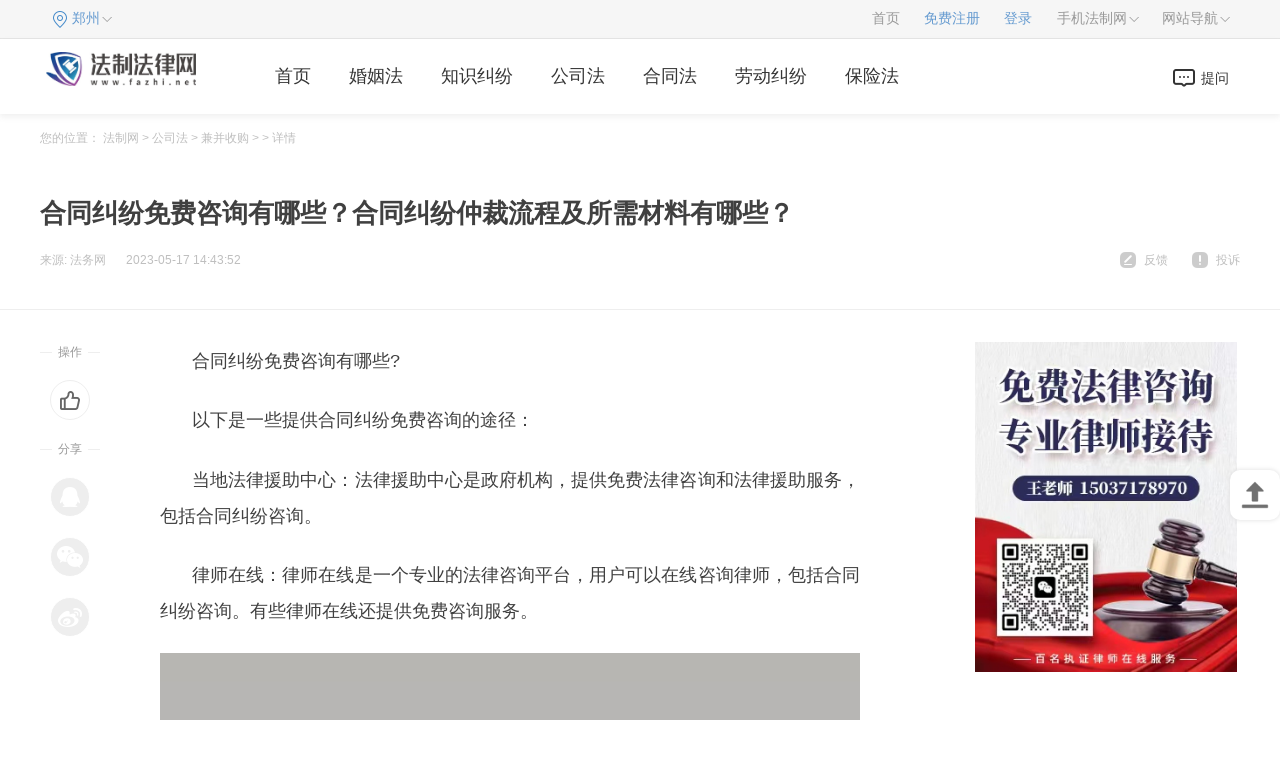

--- FILE ---
content_type: text/html
request_url: http://gs.fazhi.net/jbsg/51521.html
body_size: 12971
content:
<!DOCTYPE html>
<html lang="zh-CN">

	<head>
		<meta charset="utf-8">
		<meta name="applicable-device" content="pc">
		<meta name="renderer" content="webkit">
		<meta http-equiv="X-UA-Compatible" content="IE=edge,chrome=1">
		<meta http-equiv="x-dns-prefetch-control" content="on">
		<meta name="keywords" content="合同纠纷免费咨询,合同纠纷,合同纠纷" />
    <meta name="description" content="合同纠纷免费咨询有哪些?以下是一些提供合同纠纷免费咨询的途径：当地法律援助中心：法律援助中心是政府..." />
		<title>合同纠纷免费咨询有哪些？合同纠纷仲裁流程及所需材料有哪些？_法制法律网</title>
		<link rel="stylesheet" type="text/css" href="http://www.fazhi.net/static/css/index.css">
		<link rel="stylesheet" href="http://www.fazhi.net/static/css/list.css" />
		<script type="text/javascript" src="http://www.fazhi.net/static/js/uaredirect.js"></script>
      <SCRIPT type="text/javascript">uaredirect("http://m.gs.fazhi.net/jbsg/51521.html");</SCRIPT>
	</head>

	<body>
	<style>
	.article p{
	text-indent:2rem;
	}
	.article img{
	display:block;
	}
	</style>
		<div class="law_includ">
			<div class="lawContant clearfix">
				<div class="current_city">
					<ul class="lawMenu_list">
						<li class="lawmenu_item cabin_pull" law_cods="1005">
							<span class="law_link city-area blue" id="areaInfoCity">郑州</span>
						</li>
					</ul>
				</div>
				<div class="top-menu">
					<ul class="lawMenu_list">
						<li class="lawmenu_item">
							<a href="http://www.fazhi.net/?b=0" target="_blank" class="law_link">首页</a>
						</li>
						<li class="lawmenu_item">
							<a href="#" target="_blank" class="law_link blue">免费注册</a>
						</li>
						<li class="lawmenu_item">
							<a href="#" target="_blank" class="law_link blue">登录</a>
						</li>
						<li class="lawmenu_item cabin_pull" law_cods="1003"><span class="law_link">手机法制网</span></li>
						<li class="lawmenu_item cabin_pull" law_cods="1002"><span class="law_link">网站导航</span></li>
					</ul>
				</div>
				<!--<div class="top-logined lawslider_upenter lawslider_upenter-active hidden" id="login-info" lawmodule_code="1001"></div>-->
				<!--手机法制网-->
				<div class="lawcommon_prompt lawslider_upenter lawslider_upenter-active hidden" id="wap-wrap" lawmodule_code="1003">
					<div class="wap-content">
						<div class="wap-qrcode"> <img class="wx" src=""> </div>
						<div class="wap-info">
							<p class="the_public">法制网公众号</p>
							<p class="iher_text">关注微信公众号</p>
							<p class="iher_text">客户咨询早知道</p>
						</div>
					</div>
					<div class="wap-content">
						<div class="wap-qrcode"> <img src=""> </div>
						<div class="wap-info">
							<p class="the_public">法制网移动版</p>
							<p class="iher_text">扫一扫二维码访问<br>或者直接输入</p>
							<p class="iher_text">m.fazhi.net</p>
						</div>
					</div>
				</div>
				<!--网站导航-->
				<div class="lawcommon_prompt lawslider_upenter lawslider_upenter-active hidden" id="lawsder-wrap" lawmodule_code="1002">
					<div class="lawsder-block lawsder-city">
						<div class="lawsder-main theme-orange">
							<div class="lawsder-title">热门城市分站</div>
							<ul class="lawsder-list auto-list-width">
								<li class="lawsder-item">
									<a href="#" target="_blank" class="lawsder-link">深圳</a>
								</li>
								<li class="lawsder-item">
									<a href="#" target="_blank" class="lawsder-link">广州</a>
								</li>
								<li class="lawsder-item">
									<a href="#" target="_blank" class="lawsder-link">南京</a>
								</li>
								<li class="lawsder-item">
									<a href="#" target="_blank" class="lawsder-link">杭州</a>
								</li>
								<li class="lawsder-item">
									<a href="#" target="_blank" class="lawsder-link">成都</a>
								</li>
								<li class="lawsder-item">
									<a href="#" target="_blank" class="lawsder-link">沈阳</a>
								</li>
								<li class="lawsder-item">
									<a href="#" target="_blank" class="lawsder-link">苏州</a>
								</li>
								<li class="lawsder-item">
									<a href="#" target="_blank" class="lawsder-link">武汉</a>
								</li>
								<li class="lawsder-item">
									<a href="#" target="_blank" class="lawsder-link">哈尔滨</a>
								</li>
								<li class="lawsder-item">
									<a href="#" target="_blank" class="lawsder-link">合肥</a>
								</li>
								<li class="lawsder-item">
									<a href="#" target="_blank" class="lawsder-link">长沙</a>
								</li>
								<li class="lawsder-item">
									<a href="#" target="_blank" class="lawsder-link">佛山</a>
								</li>
								<li class="lawsder-item">
									<a href="#" target="_blank" class="lawsder-link">济南</a>
								</li>
								<li class="lawsder-item">
									<a href="#" target="_blank" class="lawsder-link">郑州</a>
								</li>
								<li class="lawsder-item">
									<a href="#" target="_blank" class="lawsder-link">温州</a>
								</li>
								<li class="lawsder-item">
									<a href="#" target="_blank" class="lawsder-link">无锡</a>
								</li>
								<li class="lawsder-item">
									<a href="#" target="_blank" class="lawsder-link">东莞</a>
								</li>
								<li class="lawsder-item">
									<a href="#" target="_blank" class="lawsder-link">石家庄</a>
								</li>
								<li class="lawsder-item">
									<a href="#" target="_blank" class="lawsder-link">青岛</a>
								</li>
								<li class="lawsder-item">
									<a href="#" target="_blank" class="lawsder-link">西安</a>
								</li>
								<li class="lawsder-item">
									<a href="#" target="_blank" class="lawsder-link">大连</a>
								</li>
								<li class="lawsder-item">
									<a href="#" target="_blank" class="lawsder-link">南宁</a>
								</li>
								<li class="lawsder-item">
									<a href="#" target="_blank" class="lawsder-link">嘉兴</a>
								</li>
								<li class="lawsder-item">
									<a href="#" target="_blank" class="lawsder-link">福州</a>
								</li>
								<li class="lawsder-item">
									<a href="#" target="_blank" class="lawsder-link">长春</a>
								</li>
								<li class="lawsder-item">
									<a href="#" target="_blank" class="lawsder-link">太原</a>
								</li>
								<li class="lawsder-item">
									<a href="#" target="_blank" class="lawsder-link">乌鲁木齐</a>
								</li>
							</ul>
						</div>
						<div class="lawsder-main">
							<div class="lawsder-title">全国分站</div>
							<ul class="lawsder-list auto-list-width">
								<li class="lawsder-item">
									<a href="#" target="_blank" class="lawsder-link">广东</a>
								</li>
								<li class="lawsder-item">
									<a href="#" target="_blank" class="lawsder-link">北京</a>
								</li>
								<li class="lawsder-item">
									<a href="#" target="_blank" class="lawsder-link">江苏</a>
								</li>
								<li class="lawsder-item">
									<a href="#" target="_blank" class="lawsder-link">山东</a>
								</li>
								<li class="lawsder-item">
									<a href="#" target="_blank" class="lawsder-link">浙江</a>
								</li>
								<li class="lawsder-item">
									<a href="#" target="_blank" class="lawsder-link">河南</a>
								</li>
								<li class="lawsder-item">
									<a href="#" target="_blank" class="lawsder-link">四川</a>
								</li>
								<li class="lawsder-item">
									<a href="#" target="_blank" class="lawsder-link">陕西</a>
								</li>
								<li class="lawsder-item">
									<a href="#" target="_blank" class="lawsder-link">广西</a>
								</li>
								<li class="lawsder-item">
									<a href="#" target="_blank" class="lawsder-link">山西</a>
								</li>
								<li class="lawsder-item">
									<a href="#" target="_blank" class="lawsder-link">重庆</a>
								</li>
								<li class="lawsder-item">
									<a href="#" target="_blank" class="lawsder-link">江西</a>
								</li>
								<li class="lawsder-item">
									<a href="#" target="_blank" class="lawsder-link">云南</a>
								</li>
								<li class="lawsder-item">
									<a href="#" target="_blank" class="lawsder-link">贵州</a>
								</li>
								<li class="lawsder-item">
									<a href="#" target="_blank" class="lawsder-link">甘肃</a>
								</li>
								<li class="lawsder-item">
									<a href="#" target="_blank" class="lawsder-link">吉林</a>
								</li>
								<li class="lawsder-item">
									<a href="#" target="_blank" class="lawsder-link">天津</a>
								</li>
								<li class="lawsder-item">
									<a href="#" target="_blank" class="lawsder-link">内蒙古</a>
								</li>
								<li class="lawsder-item">
									<a href="#" target="_blank" class="lawsder-link">海南</a>
								</li>
								<li class="lawsder-item">
									<a href="#" target="_blank" class="lawsder-link">宁夏</a>
								</li>
								<li class="lawsder-item">
									<a href="#" target="_blank" class="lawsder-link">西藏</a>
								</li>
								<li class="lawsder-item">
									<a href="#" target="_blank" class="lawsder-link">上海</a>
								</li>
								<li class="lawsder-item">
									<a href="#" target="_blank" class="lawsder-link">河北</a>
								</li>
								<li class="lawsder-item">
									<a href="#" target="_blank" class="lawsder-link">湖北</a>
								</li>
								<li class="lawsder-item">
									<a href="#" target="_blank" class="lawsder-link">湖南</a>
								</li>
								<li class="lawsder-item">
									<a href="#" target="_blank" class="lawsder-link">安徽</a>
								</li>
								<li class="lawsder-item">
									<a href="#" target="_blank" class="lawsder-link">黑龙江</a>
								</li>
								<li class="lawsder-item">
									<a href="#" target="_blank" class="lawsder-link">福建</a>
								</li>
								<li class="lawsder-item">
									<a href="#" target="_blank" class="lawsder-link">辽宁</a>
								</li>
								<li class="lawsder-item">
									<a href="#" target="_blank" class="lawsder-link">青海</a>
								</li>
								<li class="lawsder-item">
									<a href="#" target="_blank" class="lawsder-link">新疆</a>
								</li>
								<li class="lawsder-item">
									<a href="#" target="_blank" class="lawsder-link">香港</a>
								</li>
								<li class="lawsder-item">
									<a href="#" target="_blank" class="lawsder-link">台湾</a>
								</li>
								<li class="lawsder-item">
									<a href="#" target="_blank" class="lawsder-link">澳门</a>
								</li>
								<li class="lawsder-item">
									<a href="#" target="_blank" class="lawsder-link">全国</a>
								</li>
							</ul>
						</div>
					</div>
					<div class="lawsder-block lawsder-knowledge">
						<div class="lawsder-main theme-green">
							<div class="lawsder-title">法律知识</div>
							<ul class="lawsder-list">
								<li class="lawsder-item">
									<a href="#" target="_blank" class="lawsder-link">学习法律</a>
								</li>
								<li class="lawsder-item">
									<a href="#" target="_blank" class="lawsder-link">法律知识</a>
								</li>
								<li class="lawsder-item">
									<a href="#" target="_blank" class="lawsder-link">法律专题</a>
								</li>
								<li class="lawsder-item">
									<a href="#" target="_blank" class="lawsder-link">民事案由</a>
								</li>
								<li class="lawsder-item">
									<a href="#" target="_blank" class="lawsder-link">刑法罪名</a>
								</li>
								<li class="lawsder-item">
									<a href="#" target="_blank" class="lawsder-link">咨询百科</a>
								</li>
								<li class="lawsder-item">
									<a href="#" target="_blank" class="lawsder-link">视频说法</a>
								</li>
								<li class="lawsder-item">
									<a href="#" target="_blank" class="lawsder-link">图文说法</a>
								</li>
								<li class="lawsder-item">
									<a href="#" target="_blank" class="lawsder-link">法律问答</a>
								</li>
							</ul>
						</div>
						<div class="lawsder-main theme-orange">
							<div class="lawsder-title">热门知识</div>
							<ul class="lawsder-list">
								<li class="lawsder-item">
									<a href="#" target="_blank" class="lawsder-link">婚姻</a>
								</li>
								<li class="lawsder-item">
									<a href="#" target="_blank" class="lawsder-link">刑事</a>
								</li>
								<li class="lawsder-item">
									<a href="#" target="_blank" class="lawsder-link">房产</a>
								</li>
								<li class="lawsder-item">
									<a href="#" target="_blank" class="lawsder-link">劳动</a>
								</li>
								<li class="lawsder-item">
									<a href="#" target="_blank" class="lawsder-link">公司</a>
								</li>
								<li class="lawsder-item">
									<a href="#" target="_blank" class="lawsder-link">合同</a>
								</li>
								<li class="lawsder-item">
									<a href="#" target="_blank" class="lawsder-link">交通</a>
								</li>
								<li class="lawsder-item">
									<a href="#" target="_blank" class="lawsder-link">债务</a>
								</li>
								<li class="lawsder-item">
									<a href="#" target="_blank" class="lawsder-link">医疗</a>
								</li>
								<li class="lawsder-item">
									<a href="#" target="_blank" class="lawsder-link">知产</a>
								</li>
								<li class="lawsder-item">
									<a href="#" target="_blank" class="lawsder-link">损害</a>
								</li>
								<li class="lawsder-item">
									<a href="#" target="_blank" class="lawsder-link">拆迁</a>
								</li>
								<li class="lawsder-item">
									<a href="#" target="_blank" class="lawsder-link">建筑</a>
								</li>
								<li class="lawsder-item">
									<a href="#" target="_blank" class="lawsder-link">继承</a>
								</li>
								<li class="lawsder-item">
									<a href="#" target="_blank" class="lawsder-link">保险</a>
								</li>
							</ul>
						</div>
					</div>
					<div class="lawsder-block lawsder-lawyer">
						<div class="lawsder-main theme-blue">
							<div class="lawsder-title">法律数据库</div>
							<ul class="lawsder-list auto-list-width">
								<li class="lawsder-item">
									<a href="#" target="_blank" class="lawsder-link">法规库</a>
								</li>
								<li class="lawsder-item">
									<a href="#" target="_blank" class="lawsder-link">范本库</a>
								</li>
							</ul>
						</div>
						<div class="lawsder-main theme-green">
							<div class="lawsder-title">律师作品</div>
							<ul class="lawsder-list">
								<li class="lawsder-item">
									<a href="#" target="_blank" class="lawsder-link">律师文集</a>
								</li>
								<li class="lawsder-item">
									<a href="#" target="_blank" class="lawsder-link">律师案例</a>
								</li>
							</ul>
						</div>
					</div>
					<div class="lawsder-block lawsder-service">
						<div class="lawsder-main theme-cyan">
							<div class="lawsder-title">法律服务</div>
							<ul class="lawsder-list block-list  ">
								<li class="lawsder-item">
									<a href="#" target="_blank" class="lawsder-link">免费法律咨询</a>
								</li>
								<li class="lawsder-item">
									<a href="#" target="_blank" class="lawsder-link">找律师</a>
								</li>
								<li class="lawsder-item">
									<a href="#" target="_blank" class="lawsder-link">查法规</a>
								</li>
							</ul>
						</div>
					</div>
				</div>
				<!--顶部左上角城市-->
				<div class="legisty_tier_b lawslider_upenter lawslider_upenter-active hidden" lawmodule_code="1005" id="searcity-wrap">
					<div class="legisty_tier">
						<p class="legisty_now">当前城市：
							<a href="#" target="_blank"></a><em>（提示：根据城市首字母拼音快速查找并切换城市）</em></p>
						<ul class="legisty_title">
							<li class="choose_tier_title">热门城市</li>
							<li>ABCDE</li>
							<li>FGHJ</li>
							<li>KLMNP</li>
							<li>QRSTW</li>
							<li>XYZ</li>
						</ul>
						<ul class="sear_uls legisty_content" style="display: block;">
							<li class="legisty_content_hot">
								<a class="legisty_content_i" href="#" target="_blank">北京</a>
								<a class="legisty_content_i" href="#" target="_blank">上海</a>
								<a class="legisty_content_i" href="#" target="_blank">广州</a>
								<a class="legisty_content_i" href="#" target="_blank">深圳</a>
								<a class="legisty_content_i" href="#" target="_blank">重庆</a>
								<a class="legisty_content_i" href="#" target="_blank">郑州</a>
								<a class="legisty_content_i" href="#" target="_blank">天津</a>
								<a class="legisty_content_i" href="#" target="_blank">武汉</a>
								<a class="legisty_content_i" href="#" target="_blank">杭州</a>
								<a class="legisty_content_i" href="#" target="_blank">南京</a>
								<a class="legisty_content_i" href="#" target="_blank">沈阳</a>
								<a class="legisty_content_i" href="#" target="_blank">成都</a>
								<a class="legisty_content_i" href="#" target="_blank">济南</a>
								<a class="legisty_content_i" href="#" target="_blank">兰州</a>
								<a class="legisty_content_i" href="#" target="_blank">福州</a>
								<a class="legisty_content_i" href="#" target="_blank">佛山</a>
								<a class="legisty_content_i" href="#" target="_blank">青岛</a>
								<a class="legisty_content_i" href="#" target="_blank">苏州</a>
								<a class="legisty_content_i" href="#" target="_blank">无锡</a>
								<a class="legisty_content_i" href="#" target="_blank">温州</a>
								<a class="legisty_content_i" href="#" target="_blank">长沙</a>
								<a class="legisty_content_i" href="#" target="_blank">长春</a>
								<a class="legisty_content_i" href="#" target="_blank">合肥</a>
								<a class="legisty_content_i" href="#" target="_blank">昆明</a>
								<a class="legisty_content_i" href="#" target="_blank">南昌</a>
								<a class="legisty_content_i" href="#" target="_blank">太原</a>
								<a class="legisty_content_i" href="#" target="_blank">南宁</a>
								<a class="legisty_content_i" href="#" target="_blank">东莞</a>
								<a class="legisty_content_i" href="#" target="_blank">西安</a>
								<a class="legisty_content_i" href="#" target="_blank">贵阳</a>
							</li>
						</ul>
						<ul class="sear_uls legisty_content" style="display: none;">
							<li><span>A</span>
								<p>
									<a class="legisty_content_i" href="#" target="_blank">安庆</a>
									<a class="legisty_content_i" href="#" target="_blank">安顺</a>
									<a class="legisty_content_i" href="#" target="_blank">安阳</a>
									<a class="legisty_content_i" href="#" target="_blank">鞍山</a>
									<a class="legisty_content_i" href="#" target="_blank">阿拉善盟</a>
									<a class="legisty_content_i" href="#" target="_blank">安康</a>
									<a class="legisty_content_i" href="#" target="_blank">阿坝</a>
									<a class="legisty_content_i" href="#" target="_blank">阿里</a>
									<a class="legisty_content_i" href="#" target="_blank">阿克苏</a>
									<a class="legisty_content_i" href="#" target="_blank">阿拉尔</a>
									<a class="legisty_content_i" href="#" target="_blank">阿勒泰</a>
								</p>
							</li>
							<li><span>B</span>
								<p>
									<a class="legisty_content_i" href="#" target="_blank">北京</a>
									<a class="legisty_content_i" href="#" target="_blank">蚌埠</a>
									<a class="legisty_content_i" href="#" target="_blank">白银</a>
									<a class="legisty_content_i" href="#" target="_blank">北海</a>
									<a class="legisty_content_i" href="#" target="_blank">百色</a>
									<a class="legisty_content_i" href="#" target="_blank">毕节</a>
									<a class="legisty_content_i" href="#" target="_blank">白沙</a>
									<a class="legisty_content_i" href="#" target="_blank">保亭</a>
									<a class="legisty_content_i" href="#" target="_blank">保定</a>
									<a class="legisty_content_i" href="#" target="_blank">白山</a>
									<a class="legisty_content_i" href="#" target="_blank">白城</a>
									<a class="legisty_content_i" href="#" target="_blank">本溪</a>
									<a class="legisty_content_i" href="#" target="_blank">包头</a>
									<a class="legisty_content_i" href="#" target="_blank">巴彦淖尔</a>
									<a class="legisty_content_i" href="#" target="_blank">滨州</a>
									<a class="legisty_content_i" href="#" target="_blank">宝鸡</a>
									<a class="legisty_content_i" href="#" target="_blank">巴中</a>
									<a class="legisty_content_i" href="#" target="_blank">巴音郭楞</a>
									<a class="legisty_content_i" href="#" target="_blank">博尔塔拉</a>
									<a class="legisty_content_i" href="#" target="_blank">北屯</a>
									<a class="legisty_content_i" href="#" target="_blank">保山</a>
								</p>
							</li>
							<li><span>C</span>
								<p>
									<a class="legisty_content_i" href="#" target="_blank">重庆</a>
									<a class="legisty_content_i" href="#" target="_blank">池州</a>
									<a class="legisty_content_i" href="#" target="_blank">滁州</a>
									<a class="legisty_content_i" href="#" target="_blank">潮州</a>
									<a class="legisty_content_i" href="#" target="_blank">崇左</a>
									<a class="legisty_content_i" href="#" target="_blank">昌江</a>
									<a class="legisty_content_i" href="#" target="_blank">澄迈县</a>
									<a class="legisty_content_i" href="#" target="_blank">沧州</a>
									<a class="legisty_content_i" href="#" target="_blank">承德</a>
									<a class="legisty_content_i" href="#" target="_blank">长沙</a>
									<a class="legisty_content_i" href="#" target="_blank">常德</a>
									<a class="legisty_content_i" href="#" target="_blank">郴州</a>
									<a class="legisty_content_i" href="#" target="_blank">常州</a>
									<a class="legisty_content_i" href="#" target="_blank">长春</a>
									<a class="legisty_content_i" href="#" target="_blank">赤峰</a>
									<a class="legisty_content_i" href="#" target="_blank">长治</a>
									<a class="legisty_content_i" href="#" target="_blank">成都</a>
									<a class="legisty_content_i" href="#" target="_blank">昌都</a>
									<a class="legisty_content_i" href="#" target="_blank">昌吉</a>
									<a class="legisty_content_i" href="#" target="_blank">楚雄</a>
								</p>
							</li>
							<li><span>D</span>
								<p>
									<a class="legisty_content_i" href="#" target="_blank">定西</a>
									<a class="legisty_content_i" href="#" target="_blank">东莞</a>
									<a class="legisty_content_i" href="#" target="_blank">定安县</a>
									<a class="legisty_content_i" href="#" target="_blank">东方市</a>
									<a class="legisty_content_i" href="#" target="_blank">儋州</a>
									<a class="legisty_content_i" href="#" target="_blank">大庆</a>
									<a class="legisty_content_i" href="#" target="_blank">大兴安岭</a>
									<a class="legisty_content_i" href="#" target="_blank">大连</a>
									<a class="legisty_content_i" href="#" target="_blank">丹东</a>
									<a class="legisty_content_i" href="#" target="_blank">东营</a>
									<a class="legisty_content_i" href="#" target="_blank">德州</a>
									<a class="legisty_content_i" href="#" target="_blank">大同</a>
									<a class="legisty_content_i" href="#" target="_blank">德阳</a>
									<a class="legisty_content_i" href="#" target="_blank">达州</a>
									<a class="legisty_content_i" href="#" target="_blank">大理</a>
									<a class="legisty_content_i" href="#" target="_blank">德宏</a>
									<a class="legisty_content_i" href="#" target="_blank">迪庆</a>
								</p>
							</li>
							<li><span>E</span>
								<p>
									<a class="legisty_content_i" href="#" target="_blank">鄂州</a>
									<a class="legisty_content_i" href="#" target="_blank">恩施州</a>
									<a class="legisty_content_i" href="#" target="_blank">鄂尔多斯</a>
								</p>
							</li>
						</ul>
						<ul class="sear_uls legisty_content" style="display: none;">
							<li><span>F</span>
								<p>
									<a class="legisty_content_i" href="#" target="_blank">阜阳</a>
									<a class="legisty_content_i" href="#" target="_blank">福州</a>
									<a class="legisty_content_i" href="#" target="_blank">佛山</a>
									<a class="legisty_content_i" href="#" target="_blank">防城港</a>
									<a class="legisty_content_i" href="#" target="_blank">抚州</a>
									<a class="legisty_content_i" href="#" target="_blank">抚顺</a>
									<a class="legisty_content_i" href="#" target="_blank">阜新</a>
								</p>
							</li>
							<li><span>G</span>
								<p>
									<a class="legisty_content_i" href="#" target="_blank">甘南</a>
									<a class="legisty_content_i" href="#" target="_blank">广州</a>
									<a class="legisty_content_i" href="#" target="_blank">桂林</a>
									<a class="legisty_content_i" href="#" target="_blank">贵港</a>
									<a class="legisty_content_i" href="#" target="_blank">贵阳</a>
									<a class="legisty_content_i" href="#" target="_blank">赣州</a>
									<a class="legisty_content_i" href="#" target="_blank">固原</a>
									<a class="legisty_content_i" href="#" target="_blank">果洛</a>
									<a class="legisty_content_i" href="#" target="_blank">广元</a>
									<a class="legisty_content_i" href="#" target="_blank">广安</a>
									<a class="legisty_content_i" href="#" target="_blank">甘孜</a>
								</p>
							</li>
							<li><span>H</span>
								<p>
									<a class="legisty_content_i" href="#" target="_blank">合肥</a>
									<a class="legisty_content_i" href="#" target="_blank">淮南</a>
									<a class="legisty_content_i" href="#" target="_blank">淮北</a>
									<a class="legisty_content_i" href="#" target="_blank">黄山</a>
									<a class="legisty_content_i" href="#" target="_blank">亳州</a>
									<a class="legisty_content_i" href="#" target="_blank">河源</a>
									<a class="legisty_content_i" href="#" target="_blank">惠州</a>
									<a class="legisty_content_i" href="#" target="_blank">贺州</a>
									<a class="legisty_content_i" href="#" target="_blank">河池</a>
									<a class="legisty_content_i" href="#" target="_blank">海口</a>
									<a class="legisty_content_i" href="#" target="_blank">邯郸</a>
									<a class="legisty_content_i" href="#" target="_blank">衡水</a>
									<a class="legisty_content_i" href="#" target="_blank">哈尔滨</a>
									<a class="legisty_content_i" href="#" target="_blank">鹤岗</a>
									<a class="legisty_content_i" href="#" target="_blank">黑河</a>
									<a class="legisty_content_i" href="#" target="_blank">鹤壁</a>
									<a class="legisty_content_i" href="#" target="_blank">黄石</a>
									<a class="legisty_content_i" href="#" target="_blank">黄冈</a>
									<a class="legisty_content_i" href="#" target="_blank">衡阳</a>
									<a class="legisty_content_i" href="#" target="_blank">怀化</a>
									<a class="legisty_content_i" href="#" target="_blank">淮安</a>
									<a class="legisty_content_i" href="#" target="_blank">葫芦岛</a>
									<a class="legisty_content_i" href="#" target="_blank">呼和浩特</a>
									<a class="legisty_content_i" href="#" target="_blank">呼伦贝尔</a>
									<a class="legisty_content_i" href="#" target="_blank">海北</a>
									<a class="legisty_content_i" href="#" target="_blank">海东</a>
									<a class="legisty_content_i" href="#" target="_blank">海南</a>
									<a class="legisty_content_i" href="#" target="_blank">海西</a>
									<a class="legisty_content_i" href="#" target="_blank">黄南</a>
									<a class="legisty_content_i" href="#" target="_blank">菏泽</a>
									<a class="legisty_content_i" href="#" target="_blank">汉中</a>
									<a class="legisty_content_i" href="#" target="_blank">哈密</a>
									<a class="legisty_content_i" href="#" target="_blank">和田</a>
									<a class="legisty_content_i" href="#" target="_blank">红河</a>
									<a class="legisty_content_i" href="#" target="_blank">杭州</a>
									<a class="legisty_content_i" href="#" target="_blank">湖州</a>
								</p>
							</li>
							<li><span>J</span>
								<p>
									<a class="legisty_content_i" href="#" target="_blank">金昌</a>
									<a class="legisty_content_i" href="#" target="_blank">嘉峪关</a>
									<a class="legisty_content_i" href="#" target="_blank">酒泉</a>
									<a class="legisty_content_i" href="#" target="_blank">江门</a>
									<a class="legisty_content_i" href="#" target="_blank">揭阳</a>
									<a class="legisty_content_i" href="#" target="_blank">鸡西</a>
									<a class="legisty_content_i" href="#" target="_blank">佳木斯</a>
									<a class="legisty_content_i" href="#" target="_blank">焦作</a>
									<a class="legisty_content_i" href="#" target="_blank">济源</a>
									<a class="legisty_content_i" href="#" target="_blank">荆州</a>
									<a class="legisty_content_i" href="#" target="_blank">荆门</a>
									<a class="legisty_content_i" href="#" target="_blank">景德镇</a>
									<a class="legisty_content_i" href="#" target="_blank">九江</a>
									<a class="legisty_content_i" href="#" target="_blank">吉安</a>
									<a class="legisty_content_i" href="#" target="_blank">吉林</a>
									<a class="legisty_content_i" href="#" target="_blank">锦州</a>
									<a class="legisty_content_i" href="#" target="_blank">济南</a>
									<a class="legisty_content_i" href="#" target="_blank">济宁</a>
									<a class="legisty_content_i" href="#" target="_blank">晋城</a>
									<a class="legisty_content_i" href="#" target="_blank">晋中</a>
									<a class="legisty_content_i" href="#" target="_blank">嘉兴</a>
									<a class="legisty_content_i" href="#" target="_blank">金华</a>
								</p>
							</li>
						</ul>
						<ul class="sear_uls legisty_content" style="display: none;">
							<li><span>K</span>
								<p>
									<a class="legisty_content_i" href="#" target="_blank">开封</a>
									<a class="legisty_content_i" href="#" target="_blank">克拉玛依</a>
									<a class="legisty_content_i" href="#" target="_blank">喀什</a>
									<a class="legisty_content_i" href="#" target="_blank">克孜勒苏柯尔</a>
									<a class="legisty_content_i" href="#" target="_blank">昆玉</a>
									<a class="legisty_content_i" href="#" target="_blank">可克达拉</a>
									<a class="legisty_content_i" href="#" target="_blank">昆明</a>
								</p>
							</li>
							<li><span>L</span>
								<p>
									<a class="legisty_content_i" href="#" target="_blank">六安</a>
									<a class="legisty_content_i" href="#" target="_blank">龙岩</a>
									<a class="legisty_content_i" href="#" target="_blank">兰州</a>
									<a class="legisty_content_i" href="#" target="_blank">临夏</a>
									<a class="legisty_content_i" href="#" target="_blank">陇南</a>
									<a class="legisty_content_i" href="#" target="_blank">柳州</a>
									<a class="legisty_content_i" href="#" target="_blank">来宾</a>
									<a class="legisty_content_i" href="#" target="_blank">六盘水</a>
									<a class="legisty_content_i" href="#" target="_blank">乐东</a>
									<a class="legisty_content_i" href="#" target="_blank">临高县</a>
									<a class="legisty_content_i" href="#" target="_blank">陵水</a>
									<a class="legisty_content_i" href="#" target="_blank">廊坊</a>
									<a class="legisty_content_i" href="#" target="_blank">洛阳</a>
									<a class="legisty_content_i" href="#" target="_blank">漯河</a>
									<a class="legisty_content_i" href="#" target="_blank">娄底</a>
									<a class="legisty_content_i" href="#" target="_blank">连云港</a>
									<a class="legisty_content_i" href="#" target="_blank">辽源</a>
									<a class="legisty_content_i" href="#" target="_blank">辽阳</a>
									<a class="legisty_content_i" href="#" target="_blank">临沂</a>
									<a class="legisty_content_i" href="#" target="_blank">聊城</a>
									<a class="legisty_content_i" href="#" target="_blank">临汾</a>
									<a class="legisty_content_i" href="#" target="_blank">吕梁</a>
									<a class="legisty_content_i" href="#" target="_blank">泸州</a>
									<a class="legisty_content_i" href="#" target="_blank">乐山</a>
									<a class="legisty_content_i" href="#" target="_blank">凉山</a>
									<a class="legisty_content_i" href="#" target="_blank">拉萨</a>
									<a class="legisty_content_i" href="#" target="_blank">林芝</a>
									<a class="legisty_content_i" href="#" target="_blank">临沧</a>
									<a class="legisty_content_i" href="#" target="_blank">丽江</a>
									<a class="legisty_content_i" href="#" target="_blank">丽水</a>
								</p>
							</li>
							<li><span>M</span>
								<p>
									<a class="legisty_content_i" href="#" target="_blank">马鞍山</a>
									<a class="legisty_content_i" href="#" target="_blank">梅州</a>
									<a class="legisty_content_i" href="#" target="_blank">茂名</a>
									<a class="legisty_content_i" href="#" target="_blank">牡丹江</a>
									<a class="legisty_content_i" href="#" target="_blank">绵阳</a>
									<a class="legisty_content_i" href="#" target="_blank">眉山</a>
								</p>
							</li>
							<li><span>N</span>
								<p>
									<a class="legisty_content_i" href="#" target="_blank">南平</a>
									<a class="legisty_content_i" href="#" target="_blank">宁德</a>
									<a class="legisty_content_i" href="#" target="_blank">南宁</a>
									<a class="legisty_content_i" href="#" target="_blank">南阳</a>
									<a class="legisty_content_i" href="#" target="_blank">南京</a>
									<a class="legisty_content_i" href="#" target="_blank">南通</a>
									<a class="legisty_content_i" href="#" target="_blank">南昌</a>
									<a class="legisty_content_i" href="#" target="_blank">内江</a>
									<a class="legisty_content_i" href="#" target="_blank">南充</a>
									<a class="legisty_content_i" href="#" target="_blank">那曲</a>
									<a class="legisty_content_i" href="#" target="_blank">怒江</a>
									<a class="legisty_content_i" href="#" target="_blank">宁波</a>
								</p>
							</li>
							<li><span>P</span>
								<p>
									<a class="legisty_content_i" href="#" target="_blank">莆田</a>
									<a class="legisty_content_i" href="#" target="_blank">平凉</a>
									<a class="legisty_content_i" href="#" target="_blank">平顶山</a>
									<a class="legisty_content_i" href="#" target="_blank">濮阳</a>
									<a class="legisty_content_i" href="#" target="_blank">萍乡</a>
									<a class="legisty_content_i" href="#" target="_blank">盘锦</a>
									<a class="legisty_content_i" href="#" target="_blank">攀枝花</a>
									<a class="legisty_content_i" href="#" target="_blank">普洱</a>
								</p>
							</li>
						</ul>
						<ul class="sear_uls legisty_content" style="display: none;">
							<li><span>Q</span>
								<p>
									<a class="legisty_content_i" href="#" target="_blank">泉州</a>
									<a class="legisty_content_i" href="#" target="_blank">庆阳</a>
									<a class="legisty_content_i" href="#" target="_blank">清远</a>
									<a class="legisty_content_i" href="#" target="_blank">钦州</a>
									<a class="legisty_content_i" href="#" target="_blank">黔西南</a>
									<a class="legisty_content_i" href="#" target="_blank">黔东南</a>
									<a class="legisty_content_i" href="#" target="_blank">黔南</a>
									<a class="legisty_content_i" href="#" target="_blank">琼海</a>
									<a class="legisty_content_i" href="#" target="_blank">琼中</a>
									<a class="legisty_content_i" href="#" target="_blank">秦皇岛</a>
									<a class="legisty_content_i" href="#" target="_blank">齐齐哈尔</a>
									<a class="legisty_content_i" href="#" target="_blank">七台河</a>
									<a class="legisty_content_i" href="#" target="_blank">潜江</a>
									<a class="legisty_content_i" href="#" target="_blank">青岛</a>
									<a class="legisty_content_i" href="#" target="_blank">曲靖</a>
									<a class="legisty_content_i" href="#" target="_blank">衢州</a>
								</p>
							</li>
							<li><span>R</span>
								<p>
									<a class="legisty_content_i" href="#" target="_blank">日照</a>
									<a class="legisty_content_i" href="#" target="_blank">日喀则</a>
								</p>
							</li>
							<li><span>S</span>
								<p>
									<a class="legisty_content_i" href="#" target="_blank">上海</a>
									<a class="legisty_content_i" href="#" target="_blank">宿州</a>
									<a class="legisty_content_i" href="#" target="_blank">三明</a>
									<a class="legisty_content_i" href="#" target="_blank">深圳</a>
									<a class="legisty_content_i" href="#" target="_blank">汕头</a>
									<a class="legisty_content_i" href="#" target="_blank">韶关</a>
									<a class="legisty_content_i" href="#" target="_blank">汕尾</a>
									<a class="legisty_content_i" href="#" target="_blank">三亚</a>
									<a class="legisty_content_i" href="#" target="_blank">三沙市</a>
									<a class="legisty_content_i" href="#" target="_blank">石家庄</a>
									<a class="legisty_content_i" href="#" target="_blank">双鸭山</a>
									<a class="legisty_content_i" href="#" target="_blank">绥化</a>
									<a class="legisty_content_i" href="#" target="_blank">三门峡</a>
									<a class="legisty_content_i" href="#" target="_blank">商丘</a>
									<a class="legisty_content_i" href="#" target="_blank">十堰</a>
									<a class="legisty_content_i" href="#" target="_blank">随州</a>
									<a class="legisty_content_i" href="#" target="_blank">神农架</a>
									<a class="legisty_content_i" href="#" target="_blank">邵阳</a>
									<a class="legisty_content_i" href="#" target="_blank">宿迁</a>
									<a class="legisty_content_i" href="#" target="_blank">苏州</a>
									<a class="legisty_content_i" href="#" target="_blank">上饶</a>
									<a class="legisty_content_i" href="#" target="_blank">四平</a>
									<a class="legisty_content_i" href="#" target="_blank">松原</a>
									<a class="legisty_content_i" href="#" target="_blank">沈阳</a>
									<a class="legisty_content_i" href="#" target="_blank">石嘴山</a>
									<a class="legisty_content_i" href="#" target="_blank">朔州</a>
									<a class="legisty_content_i" href="#" target="_blank">商洛</a>
									<a class="legisty_content_i" href="#" target="_blank">遂宁</a>
									<a class="legisty_content_i" href="#" target="_blank">山南</a>
									<a class="legisty_content_i" href="#" target="_blank">石河子</a>
									<a class="legisty_content_i" href="#" target="_blank">双河</a>
									<a class="legisty_content_i" href="#" target="_blank">绍兴</a>
								</p>
							</li>
							<li><span>T</span>
								<p>
									<a class="legisty_content_i" href="#" target="_blank">天津</a>
									<a class="legisty_content_i" href="#" target="_blank">铜陵</a>
									<a class="legisty_content_i" href="#" target="_blank">天水</a>
									<a class="legisty_content_i" href="#" target="_blank">铜仁</a>
									<a class="legisty_content_i" href="#" target="_blank">屯昌县</a>
									<a class="legisty_content_i" href="#" target="_blank">唐山</a>
									<a class="legisty_content_i" href="#" target="_blank">天门</a>
									<a class="legisty_content_i" href="#" target="_blank">泰州</a>
									<a class="legisty_content_i" href="#" target="_blank">通化</a>
									<a class="legisty_content_i" href="#" target="_blank">铁岭</a>
									<a class="legisty_content_i" href="#" target="_blank">通辽</a>
									<a class="legisty_content_i" href="#" target="_blank">泰安</a>
									<a class="legisty_content_i" href="#" target="_blank">太原</a>
									<a class="legisty_content_i" href="#" target="_blank">铜川</a>
									<a class="legisty_content_i" href="#" target="_blank">吐鲁番</a>
									<a class="legisty_content_i" href="#" target="_blank">图木舒克</a>
									<a class="legisty_content_i" href="#" target="_blank">塔城</a>
									<a class="legisty_content_i" href="#" target="_blank">台州</a>
								</p>
							</li>
							<li><span>W</span>
								<p>
									<a class="legisty_content_i" href="#" target="_blank">芜湖</a>
									<a class="legisty_content_i" href="#" target="_blank">武威</a>
									<a class="legisty_content_i" href="#" target="_blank">梧州</a>
									<a class="legisty_content_i" href="#" target="_blank">万宁</a>
									<a class="legisty_content_i" href="#" target="_blank">文昌</a>
									<a class="legisty_content_i" href="#" target="_blank">五指山</a>
									<a class="legisty_content_i" href="#" target="_blank">武汉</a>
									<a class="legisty_content_i" href="#" target="_blank">无锡</a>
									<a class="legisty_content_i" href="#" target="_blank">乌海</a>
									<a class="legisty_content_i" href="#" target="_blank">乌兰察布</a>
									<a class="legisty_content_i" href="#" target="_blank">吴忠</a>
									<a class="legisty_content_i" href="#" target="_blank">潍坊</a>
									<a class="legisty_content_i" href="#" target="_blank">威海</a>
									<a class="legisty_content_i" href="#" target="_blank">渭南</a>
									<a class="legisty_content_i" href="#" target="_blank">乌鲁木齐</a>
									<a class="legisty_content_i" href="#" target="_blank">五家渠</a>
									<a class="legisty_content_i" href="#" target="_blank">文山</a>
									<a class="legisty_content_i" href="#" target="_blank">温州</a>
								</p>
							</li>
						</ul>
						<ul class="sear_uls legisty_content" style="display: none;">
							<li><span>X</span>
								<p>
									<a class="legisty_content_i" href="#" target="_blank">宣城</a>
									<a class="legisty_content_i" href="#" target="_blank">厦门</a>
									<a class="legisty_content_i" href="#" target="_blank">邢台</a>
									<a class="legisty_content_i" href="#" target="_blank">雄安新区</a>
									<a class="legisty_content_i" href="#" target="_blank">新乡</a>
									<a class="legisty_content_i" href="#" target="_blank">许昌</a>
									<a class="legisty_content_i" href="#" target="_blank">信阳</a>
									<a class="legisty_content_i" href="#" target="_blank">襄阳</a>
									<a class="legisty_content_i" href="#" target="_blank">孝感</a>
									<a class="legisty_content_i" href="#" target="_blank">咸宁</a>
									<a class="legisty_content_i" href="#" target="_blank">仙桃</a>
									<a class="legisty_content_i" href="#" target="_blank">湘潭</a>
									<a class="legisty_content_i" href="#" target="_blank">湘西</a>
									<a class="legisty_content_i" href="#" target="_blank">徐州</a>
									<a class="legisty_content_i" href="#" target="_blank">新余</a>
									<a class="legisty_content_i" href="#" target="_blank">兴安盟</a>
									<a class="legisty_content_i" href="#" target="_blank">锡林郭勒盟</a>
									<a class="legisty_content_i" href="#" target="_blank">西宁</a>
									<a class="legisty_content_i" href="#" target="_blank">忻州</a>
									<a class="legisty_content_i" href="#" target="_blank">西安</a>
									<a class="legisty_content_i" href="#" target="_blank">咸阳</a>
									<a class="legisty_content_i" href="#" target="_blank">西双版纳</a>
								</p>
							</li>
							<li><span>Y</span>
								<p>
									<a class="legisty_content_i" href="#" target="_blank">阳江</a>
									<a class="legisty_content_i" href="#" target="_blank">云浮</a>
									<a class="legisty_content_i" href="#" target="_blank">玉林</a>
									<a class="legisty_content_i" href="#" target="_blank">伊春</a>
									<a class="legisty_content_i" href="#" target="_blank">宜昌</a>
									<a class="legisty_content_i" href="#" target="_blank">岳阳</a>
									<a class="legisty_content_i" href="#" target="_blank">益阳</a>
									<a class="legisty_content_i" href="#" target="_blank">永州</a>
									<a class="legisty_content_i" href="#" target="_blank">盐城</a>
									<a class="legisty_content_i" href="#" target="_blank">扬州</a>
									<a class="legisty_content_i" href="#" target="_blank">鹰潭</a>
									<a class="legisty_content_i" href="#" target="_blank">宜春</a>
									<a class="legisty_content_i" href="#" target="_blank">延边州</a>
									<a class="legisty_content_i" href="#" target="_blank">营口</a>
									<a class="legisty_content_i" href="#" target="_blank">银川</a>
									<a class="legisty_content_i" href="#" target="_blank">玉树</a>
									<a class="legisty_content_i" href="#" target="_blank">烟台</a>
									<a class="legisty_content_i" href="#" target="_blank">阳泉</a>
									<a class="legisty_content_i" href="#" target="_blank">运城</a>
									<a class="legisty_content_i" href="#" target="_blank">延安</a>
									<a class="legisty_content_i" href="#" target="_blank">榆林</a>
									<a class="legisty_content_i" href="#" target="_blank">宜宾</a>
									<a class="legisty_content_i" href="#" target="_blank">雅安</a>
									<a class="legisty_content_i" href="#" target="_blank">伊犁</a>
									<a class="legisty_content_i" href="#" target="_blank">玉溪</a>
								</p>
							</li>
							<li><span>Z</span>
								<p>
									<a class="legisty_content_i" href="#" target="_blank">漳州</a>
									<a class="legisty_content_i" href="#" target="_blank">张掖</a>
									<a class="legisty_content_i" href="#" target="_blank">珠海</a>
									<a class="legisty_content_i" href="#" target="_blank">中山</a>
									<a class="legisty_content_i" href="#" target="_blank">湛江</a>
									<a class="legisty_content_i" href="#" target="_blank">肇庆</a>
									<a class="legisty_content_i" href="#" target="_blank">遵义</a>
									<a class="legisty_content_i" href="#" target="_blank">张家口</a>
									<a class="legisty_content_i" href="#" target="_blank">郑州</a>
									<a class="legisty_content_i" href="#" target="_blank">周口</a>
									<a class="legisty_content_i" href="#" target="_blank">驻马店</a>
									<a class="legisty_content_i" href="#" target="_blank">株洲</a>
									<a class="legisty_content_i" href="#" target="_blank">张家界</a>
									<a class="legisty_content_i" href="#" target="_blank">镇江</a>
									<a class="legisty_content_i" href="#" target="_blank">朝阳</a>
									<a class="legisty_content_i" href="#" target="_blank">中卫</a>
									<a class="legisty_content_i" href="#" target="_blank">淄博</a>
									<a class="legisty_content_i" href="#" target="_blank">枣庄</a>
									<a class="legisty_content_i" href="#" target="_blank">自贡</a>
									<a class="legisty_content_i" href="#" target="_blank">资阳</a>
									<a class="legisty_content_i" href="#" target="_blank">昭通</a>
									<a class="legisty_content_i" href="#" target="_blank">舟山</a>
								</p>
							</li>
						</ul>
					</div>
				</div>
			</div>
		</div>
	 
		<!--==============-->
		<div class="transf_box">
			<div class="container clearfix">
				<div class="transf_logo fl">
					<a href="http://www.fazhi.net/?b=0" target="_blank"><img src="http://www.fazhi.net/static/img/logo.jpg" class="logo-img" onerror="this.src='http://www.fazhi.net/static/img/error.jpg'" style="width:150px;"></a>
				</div>
				<div class="fl transf_menu">
					<ul class="transf_list clearfix" id="transf_list">
						<li class="navlist-li">
							<a href="http://www.fazhi.net/?b=0" target="_blank" class="alink">首页</a>
						</li>
						            						<li class="navlist-li has">
							<a href="http://www.fazhi.net/hunyinfa/" target="_blank" class="alink">婚姻法</a>
						</li>
																															              									<li class="navlist-li has">
							<a href="http://www.fazhi.net/zhishijiufen/" target="_blank" class="alink">知识纠纷</a>
						</li>
																															              									<li class="navlist-li has">
							<a href="http://www.fazhi.net/gongsifa/" target="_blank" class="alink">公司法</a>
						</li>
																															              									<li class="navlist-li has">
							<a href="http://www.fazhi.net/hetongfa/" target="_blank" class="alink">合同法</a>
						</li>
																															              									<li class="navlist-li has">
							<a href="http://www.fazhi.net/laodongjiufen/" target="_blank" class="alink">劳动纠纷</a>
						</li>
																															              									<li class="navlist-li has">
							<a href="http://www.fazhi.net/baoxianfa/" target="_blank" class="alink">保险法</a>
						</li>
																															              			 					</ul>
				</div>
				<div class="fr transf_ques">
					<a href=" " target="_blank" class="link">提问</a>
				</div>
			</div>
			
		</div>
		<div class="sweet_top_main">
			<div class="container">
				<div class="sweet_crumbs"> 您的位置：
					<a href="http://www.fazhi.net/?b=0" target="_blank">法制网</a> &gt;
					<a href="http://gs.fazhi.net/">公司法</a> > <a href="http://gs.fazhi.net/jbsg/">兼并收购</a> > &gt; 详情
				</div>
				<div id="top_lawyer"></div>
				<h1>合同纠纷免费咨询有哪些？合同纠纷仲裁流程及所需材料有哪些？</h1>
				<div class="clearfix wlinfo">
					<div class="fl wll">
						<span class="fl nor">来源: <em>法务网</em></span>
						<span class="fl nor">2023-05-17 14:43:52</span>
						
					</div>
					<div class="fr wltool">
						<a href=" " target="_blank" class="fl icon icon01">反馈</a>
						<a href=" " target="_blank" class="fl icon icon02">投诉</a>
					</div>
				</div>
			</div>
		</div>
		<div class="container clearfix sweet_wzmain">
			<div class="fl sweet_wzdetail">
			
				<div class="article">
									<div class="law">
				<p>合同纠纷免费咨询有哪些?</p>
<p>以下是一些提供合同纠纷免费咨询的途径：</p>
<p>当地法律援助中心：法律援助中心是政府机构，提供免费法律咨询和法律援助服务，包括合同纠纷咨询。</p>
<p>律师在线：律师在线是一个专业的法律咨询平台，用户可以在线咨询律师，包括合同纠纷咨询。有些律师在线还提供免费咨询服务。</p>
<p align="center"><img align="" alt="" border="0" src="http://tuxianggu.6m.cn/thumb/uploads/2023-02-16/04885c3ce858d69a37e4fb86890ecb96.jpg" width="400" /></p>
<p>法律咨询热线：有些地方设有法律咨询热线，用户可以通过电话免费咨询法律问题，包括合同纠纷咨询。</p>
<p>律师事务所：有些律师事务所提供免费的法律咨询服务，用户可以直接前往咨询，包括合同纠纷咨询。</p>
<p>需要注意的是，免费咨询往往只是提供初步的法律意见和建议，对于复杂的合同纠纷问题，还需要寻求专业律师的帮助。</p>
<p>合同纠纷仲裁流程及所需材料有哪些?</p>
<p>合同纠纷仲裁流程是需要提起仲裁的申请，然后就是进行仲裁审理，最后做出仲裁的裁决，申诉人向仲裁委员会申请劳动争议仲裁时，应当提交申诉书，并按照被诉人数提交副本。</p>
<p>申诉书应当载明申诉人的姓名、职业、住址、工作单位、邮政编码以及联系电话和被诉人(企业)的名称、地址和法定代表人的姓名、职务、联系电话;申诉书应当着重阐明仲裁请求和所根据的事实和理由;并且提供相应的证据材料。</p>
<p>仲裁当事人可以委托一至二名律师或者其他人代理参加仲裁活动。委托他人参加仲裁活动，必须向仲裁委员会提交有委托人签名或者盖章的委托书，委托书应当具体明确委托权限有无代为提出、承认、放弃和变更申诉请求、代为进行和解权利。</p>
				</div>
									<a style="color:#fff">标签：</a>
							
				<a style="color:#fff;" href="http://china.fazhi.net/taghetongjiufenmianfeizixun/" target="_blank">合同纠纷免费咨询</a>
							
				<a style="color:#fff;" href="http://china.fazhi.net/taghetongjiufen/" target="_blank">合同纠纷</a>
							
				<a style="color:#fff;" href="http://china.fazhi.net/taghetongjiufen/" target="_blank">合同纠纷</a>
				 
					</div>
				<div class="clearfix sweet_wxts">
					<div class="fl tl">温馨提示：</div>
					<div class="txt">
						<p>在实际法律问题情景中，个案情况都有所差异，为了高效解决您的问题，保障合法权益，建议您直接向专业律师说明情况，解决您的实际问题。
							<a href=" " onclick="_hmt.push(['_trackEvent', 'pc_pa0163_po2_ty1', '0_buty1', 'ac1']);" target="_blank">立即在线咨询 &gt;</a>
						</p>
					</div>
				</div>

				<div class="clearfix sweet_detail_other">
					<div class="fl item">
						<span class="fl txt">上一篇</span>
						<span class="fl link"><a href="http://gs.fazhi.net/jbsg/46709.html" target="_blank">开工报告由谁负责办理？公司经营异常多久能处理好？</a></span>
					</div>
					<div class="fl item">
						<span class="fl txt">下一篇</span>
						<span class="fl link"><a href="javascript:alert('最后一页');">最后一页</a></span>
					</div>
				</div>
				<div class="bottom48" id="sweet_nor_consult"></div>
				<div class="sweet_nor_main" style="padding: 0;">
					<div class="sweet_nor_header">
						<div class="tl">相关知识推荐</div>
					</div>
					<ul class="sweet_know_list" data-related="old">
														<li class="clearfix item">
							<div class="pact">
								<a href="http://gs.fazhi.net/jbsg/51521.html" target="_blank"><img class="img lazy" src="http://tuxianggu.6m.cn/thumb/uploads/2023-02-16/04885c3ce858d69a37e4fb86890ecb96.jpg"></a>
							</div>
							<div class="desc">
								<div class="tl">
									<div class="link">
										<a href=" " target="_blank">合同纠纷免费咨询有哪些？合同纠纷仲裁流程及所需材料有哪些？</a>
									</div>
								</div>
								<div class="info">合同纠纷免费咨询有哪些?以下是一些提供合同纠纷免费咨询的途径：当...</div>
							</div>
						</li>
																											              									<li class="clearfix item">
							<div class="pact">
								<a href="http://gs.fazhi.net/jbsg/46709.html" target="_blank"><img class="img lazy" src="http://tuxianggu.4898.cn/thumb/uploads/2023-03-24/8932c749fcf00ec3b91468d72e7f7156.jpg"></a>
							</div>
							<div class="desc">
								<div class="tl">
									<div class="link">
										<a href=" " target="_blank">开工报告由谁负责办理？公司经营异常多久能处理好？</a>
									</div>
								</div>
								<div class="info">开工报告由谁负责办理法律分析：施工单位所有建筑工程开工报告都是...</div>
							</div>
						</li>
																											              									<li class="clearfix item">
							<div class="pact">
								<a href="http://gs.fazhi.net/jbsg/38625.html" target="_blank"><img class="img lazy" src="http://img.0425.com/2023/0420/20230420045837143.jpg"></a>
							</div>
							<div class="desc">
								<div class="tl">
									<div class="link">
										<a href=" " target="_blank">劳动争议是什么？劳动争议是否可以直接起诉？</a>
									</div>
								</div>
								<div class="info">劳动争议是什么?劳动争议，是指劳动者和用人单位，在执行劳动法律、   </div>
							</div>
						</li>
																											              									<li class="clearfix item">
							<div class="pact">
								<a href="http://gs.fazhi.net/jbsg/8440.html" target="_blank"><img class="img lazy" src="http://img.minglv.com/2022/0926/20220926104926129.jpg"></a>
							</div>
							<div class="desc">
								<div class="tl">
									<div class="link">
										<a href=" " target="_blank">公司并购基本流程是什么？公司并购与重组的基本流程是什么？</a>
									</div>
								</div>
								<div class="info">一、公司并购基本流程1、并购决策阶段企业通过与财务顾问合作，根据...</div>
							</div>
						</li>
																											              			 					</ul>
				</div>
				<div class="bottom48" id="center_lawyer"></div>
				<div class="sweet_nor_main bottom48" style="padding: 0;">
					<div class="clearfix sweet_nor_header" style="display: inline-block;">
						<div class="item active">最新咨询</div>
						<div class="item ">最新解答</div>
					</div>
					<div class="wlncon">
						<div class="con" style="display: block;">
							<ul class="sweet_ques_list">
																<li class="item">
									<div class="tl">
										<a href="http://ask.fazhi.net/qmsxg/44760.html" target="_blank">我还在试用期没有合同，试用期不签劳动合同违法吗？</a>
									</div>
									<div class="clearfix answer">
										                          									</div>
									<div class="more"><span class="similar"><a href="http://ask.fazhi.net/qmsxg/44760.html">全部答案</a> &gt;</span></div>
								</li>

		
																																	              											<li class="item">
									<div class="tl">
										<a href="http://ask.fazhi.net/qmsxg/44745.html" target="_blank">您好！我想在劳动局交一份个人养老保险怎么交？</a>
									</div>
									<div class="clearfix answer">
										                          									</div>
									<div class="more"><span class="similar"><a href="http://ask.fazhi.net/qmsxg/44745.html">全部答案</a> &gt;</span></div>
								</li>

		
																																	              											<li class="item">
									<div class="tl">
										<a href="http://ask.fazhi.net/qmsxg/44742.html" target="_blank">劳动生产率的计算公式是什么？</a>
									</div>
									<div class="clearfix answer">
										                          									</div>
									<div class="more"><span class="similar"><a href="http://ask.fazhi.net/qmsxg/44742.html">全部答案</a> &gt;</span></div>
								</li>

		
																																	              											<li class="item">
									<div class="tl">
										<a href="http://ask.fazhi.net/qmsxg/44733.html" target="_blank">公司主动提出解除劳动合同，该怎么做有什么补偿吗？</a>
									</div>
									<div class="clearfix answer">
										                          									</div>
									<div class="more"><span class="similar"><a href="http://ask.fazhi.net/qmsxg/44733.html">全部答案</a> &gt;</span></div>
								</li>

		
																																	              			 							</ul>
						</div>
						<div class="con" style="display: none;">
							<ul class="sweet_ques_list">
																<li class="item">
									<div class="tl">
										<a href="http://ask.fazhi.net/qmsxg/44695.html" target="_blank">工伤赔偿和意外险哪个赔的钱多？</a>
									</div>
									<div class="clearfix answer">
					                          									</div>
									<div class="more"><span class="similar" data-href="http://ask.fazhi.net/qmsxg/44695.html">全部答案 &gt;</span></div>
								</li>
		
																																	              											<li class="item">
									<div class="tl">
										<a href="http://ask.fazhi.net/qmsxg/44691.html" target="_blank">女方起诉离婚,男方可以反诉吗？</a>
									</div>
									<div class="clearfix answer">
					                          									</div>
									<div class="more"><span class="similar" data-href="http://ask.fazhi.net/qmsxg/44691.html">全部答案 &gt;</span></div>
								</li>
		
																																	              											<li class="item">
									<div class="tl">
										<a href="http://ask.fazhi.net/qmsxg/44685.html" target="_blank">我们离婚的两个孩子的女儿和母亲。 她今天让我做了。 我现在该怎么办，去探视问</a>
									</div>
									<div class="clearfix answer">
					                          									</div>
									<div class="more"><span class="similar" data-href="http://ask.fazhi.net/qmsxg/44685.html">全部答案 &gt;</span></div>
								</li>
		
																																	              											<li class="item">
									<div class="tl">
										<a href="http://ask.fazhi.net/qmsxg/43683.html" target="_blank">劳动局和劳动仲裁有区别吗？</a>
									</div>
									<div class="clearfix answer">
					                          									</div>
									<div class="more"><span class="similar" data-href="http://ask.fazhi.net/qmsxg/43683.html">全部答案 &gt;</span></div>
								</li>
		
																																	              			 							</ul>
						</div>
					</div>
				</div>
				<div class="sweet_rec_bot">
					<div class="header">
						<div class="tl">相关推荐</div>
					</div>
					<div class="item">
						<div class="atl">热搜标题：</div>
						<div class="clearfix acon">
															<div class="fl lvshi data_link">
								<a href="http://gs.fazhi.net/jbsg/51521.html" target="_blank" class="link">合同纠纷免费咨询有哪些？合同纠纷仲裁流程及所需材料有哪些？</a>
							</div>
																															              										<div class="fl lvshi data_link">
								<a href="http://gs.fazhi.net/jbsg/46709.html" target="_blank" class="link">开工报告由谁负责办理？公司经营异常多久能处理好？</a>
							</div>
																															              										<div class="fl lvshi data_link">
								<a href="http://gs.fazhi.net/jbsg/38625.html" target="_blank" class="link">劳动争议是什么？劳动争议是否可以直接起诉？</a>
							</div>
																															              										<div class="fl lvshi data_link">
								<a href="http://gs.fazhi.net/jbsg/8440.html" target="_blank" class="link">公司并购基本流程是什么？公司并购与重组的基本流程是什么？</a>
							</div>
																															              										<div class="fl lvshi data_link">
								<a href="http://gs.fazhi.net/jbsg/1928.html" target="_blank" class="link">什么是公司收购兼并？公司收购兼并应做哪些前期准备和调查？</a>
							</div>
																															              										<div class="fl lvshi data_link">
								<a href="http://gs.fazhi.net/jbsg/1927.html" target="_blank" class="link">公司为何要进行企业兼并与收购？企业并购的形式又有哪些？</a>
							</div>
																															              			 						</div>
					</div>
				</div>
				<div class="fixed_pop">
					<div class="title"><span class="name">操作</span></div>
					<div class="icon_item">
						<span class="icon good success-icon" data-aid="1747268"></span>
					</div>
					<div class="title"><span class="name">分享</span></div>
					<div id="jc_share_zj">
						<div class="icon_item">
							<a class="icon qq find_qq popup_sqq" href=" " data-cmd="sqq" target="_blank"></a>
						</div>
						<div class="icon_item">
							<a class="icon wx find_wx bds_weixin" href=" " data-cmd="weixin" target="_blank"></a>
						</div>
						<div class="icon_item">
							<a class="icon wb find_sina bds_tsina" href=" " data-cmd="tsina" target="_blank"></a>
						</div>
					</div>
				</div>
			</div>
			<div class="fr sweet_wzside">
			        <img data-clipboard-action="copy" data-clipboard-target="#target" id="copy_btn" src="http://www.fazhi.net/static/img/2.jpg" style="height: 330px;margin-left: 35px;">  
        <span id="target" style="color: #fff;">15037178970</span>				
				<div class="rec_r_l" style="margin-bottom: 0;">
					<div class="clearfix header">
						<div class="tl">最新法律知识</div>
					</div>
					<div class="sweet_new_consult">
						<div class="swiper-container" id="swiperZhishi" style="height: 280px;">
							<div class="swiper-wrapper">
								<div class="swiper-slide">
									<ul class="lvshi_lawer lv_yin">
																			<li class="item">
											<a href="http://gs.fazhi.net/jbsg/51521.html" target="_blank">合同纠纷免费咨询有哪些？合同纠纷仲裁流程及所需材料有哪些？</a>
										</li>
																		<li class="item">
											<a href="http://gs.fazhi.net/jbsg/46709.html" target="_blank">开工报告由谁负责办理？公司经营异常多久能处理好？</a>
										</li>
																		<li class="item">
											<a href="http://gs.fazhi.net/jbsg/38625.html" target="_blank">劳动争议是什么？劳动争议是否可以直接起诉？</a>
										</li>
																		<li class="item">
											<a href="http://gs.fazhi.net/jbsg/8440.html" target="_blank">公司并购基本流程是什么？公司并购与重组的基本流程是什么？</a>
										</li>
																		<li class="item">
											<a href="http://gs.fazhi.net/jbsg/1928.html" target="_blank">什么是公司收购兼并？公司收购兼并应做哪些前期准备和调查？</a>
										</li>
								 									</ul>
								</div>
								<div class="swiper-slide">
									<ul class="lvshi_lawer lv_yin">
																				<li class="item">
											<a href="http://gs.fazhi.net/jbsg/1927.html" target="_blank">公司为何要进行企业兼并与收购？企业并购的形式又有哪些？</a>
										</li>
								 									</ul>
								</div>
							</div>
							<div class="pagination"></div>
						</div>
					</div>
				</div>
				<div class="rec_r_l" id="right_lawyer_list">
					<div class="clearfix header">
						<div class="tl"></div>
					</div>
					<ul class="rec_lawyer_l">
										 					</ul>
				</div>
				 <img data-clipboard-action="copy" data-clipboard-target="#target" id="copy_btn" src="http://www.fazhi.net/static/img/1.jpg" style="height: 330px;margin-left: 35px;"> 
			</div>
		</div>

		<!--===========================================-->
		<div class="foot_wrap">
			<div class="bottom_foot">
				<ul class="base_nav clearfix">
					<li class="f_li">
						<a href="#" target="_blank">关于我们</a>
					</li>
					<li class="f_li">
						<a href="#" target="_blank">联系我们</a>
					</li>
					<li class="f_li">
						<a href="#" target="_blank">法律声明</a>
					</li>
					<li class="f_li">
						<a href="#" target="_blank">网站地图</a>
					</li>
					<li class="f_li">
						<a href="#" target="_blank">市场合作</a>
					</li>
					<li class="f_li">
						<a href="#" target="_blank">在线支付</a>
					</li>
					<li class="f_li">
						<a href="#" target="_blank">反馈建议</a>
					</li>
					<li class="f_li">
						<a href="#" target="_blank">侵权投诉</a>
					</li>
				</ul>
			 <div class="foot_wrap_left clearfix">
<div class="left fl">
<p class="title">公众服务</p>
<div class="lt fl">
<div class="txt">
<p><a href="#" target="_blank">找律师</a></p>
<p><a href="#" target="_blank">查法规</a></p>
<p><a href="#" target="_blank">学习法律</a></p>
<p><a href="#" target="_blank">免费法律咨询</a></p>
</div>
</div>
<div class="rt fl"><!-- <p class="ewm fl wx"><img src="" /></p> -->
<div class="crack">
<p class="the_public">法制网公众号</p>
<p><span>快速找律师</span> / <span>免费咨询</span></p>
<p><span>查法律知识 </span> / <span>查看解答</span> / <span>随时追问</span></p>
</div>
</div>
</div>
<div class="right fr">
<p class="title">律师服务<span class="ser_time">（工作日8:30-18:00 ，非工作日请QQ留言）</span></p>
<div class="lt fl">
<div class="txt">
<p><a href="#" target="_blank">律师加盟</a></p>
<p><a href="#" target="_blank">律师营销服务</a></p>
<p>在线客服： <a href="#" target="_blank"> <img src="http://www.fazhi.net/static/img/icon-qq.png" /> </a></p>
<p>加盟热线：</p>
</div>
</div>
<div class="rt fr"><!-- <p class="ewm fl"><img src="" /></p> -->
<div class="crack">
<p class="the_public">律师营销诊断</p>
<p><span>营销分析</span> / <span>回复咨询</span></p>
<p><span>案件接洽 </span> / <span>合作加盟</span></p>
</div>
</div>
</div>
</div>				
			</div>
		</div>
		<div class="bottom_foot">
			<div class="foot_recoment">
				<div class="bottomfuwu clearfix">
					<span class="fuqu_title fl"><em class="tl">热门城市：</em></span>
					<ul class="site_list fl">
						
						  <li class="bott_site">
							<a href="#" target="_blank" class="civil">成都律师</a>
						</li>
						<li class="bott_site">
							<a href="#" target="_blank" class="civil">北京律师</a>
						</li>
						<li class="bott_site">
							<a href="#" target="_blank" class="civil">南昌律师</a>
						</li>
						<li class="bott_site">
							<a href="#" target="_blank" class="civil">武汉律师</a>
						</li>
						<li class="bott_site">
							<a href="#" target="_blank" class="civil">贵阳律师</a>
						</li>
						<li class="bott_site">
							<a href="#" target="_blank" class="civil">福州律师</a>
						</li>
						<li class="bott_site">
							<a href="#" target="_blank" class="civil">广州律师</a>
						</li>
						<li class="bott_site">
							<a href="#" target="_blank" class="civil">青岛律师</a>
						</li>
						<li class="bott_site">
							<a href="#" target="_blank" class="civil">上海律师</a>
						</li>
						<li class="bott_site">
							<a href="#" target="_blank" class="civil">沈阳律师</a>
						</li>
						<li class="bott_site">
							<a href="#" target="_blank" class="civil">长沙律师</a>
						</li>
						<li class="bott_site">
							<a href="#" target="_blank" class="civil">上饶律师</a>
						</li>
						<li class="bott_site">
							<a href="#" target="_blank" class="civil">大连律师</a>
						</li>
						<li class="bott_site">
							<a href="#" target="_blank" class="civil">长春律师</a>
						</li>
						<li class="bott_site">
							<a href="#" target="_blank" class="civil">昆明律师</a>
						</li>
						<li class="bott_site">
							<a href="#" target="_blank" class="civil">深圳律师</a>
						</li>
						<li class="bott_site">
							<a href="#" target="_blank" class="civil">西安律师</a>
						</li>
						<li class="bott_site">
							<a href="#" target="_blank" class="civil">杭州律师</a>
						</li>					</ul>
					<span class="orb-more fr">+</span>
				</div>
				<div class="bottomfuwu clearfix">
					<span class="fuqu_title fl"><em class="tl">热门区县：</em></span>
					<ul class="site_list fl">
						
							  <li class="bott_site">
							<a href="#" target="_blank" class="civil">修水县律师</a>
						</li>
						<li class="bott_site">
							<a href="#" target="_blank" class="civil"></a>
						</li>
						<li class="bott_site">
							<a href="#" target="_blank" class="civil">张家港市律师</a>
						</li>
						<li class="bott_site">
							<a href="#" target="_blank" class="civil">东城区律师</a>
						</li>
						<li class="bott_site">
							<a href="#" target="_blank" class="civil">喜德县律师</a>
						</li>
						<li class="bott_site">
							<a href="#" target="_blank" class="civil">朝阳区律师</a>
						</li>
						<li class="bott_site">
							<a href="#" target="_blank" class="civil">昆山市律师</a>
						</li>
						<li class="bott_site">
							<a href="#" target="_blank" class="civil">黄岛区律师</a>
						</li>
						<li class="bott_site">
							<a href="#" target="_blank" class="civil">思茅区律师</a>
						</li>
						<li class="bott_site">
							<a href="#" target="_blank" class="civil">滨海新区律师</a>
						</li>					</ul>
					<span class="orb-more fr">+</span>
				</div>
				<div class="bottomfuwu clearfix">
					<span class="fuqu_title fl"><em class="tl">专业找律师：</em></span>
					<ul class="site_list fl">
					
					 <li class="bott_site">
							<a href="#" target="_blank" class="civil">呼和浩特建筑工程律师</a>
						</li>
						<li class="bott_site">
							<a href="#" target="_blank" class="civil">济宁公司法律师</a>
						</li>
						<li class="bott_site">
							<a href="#" target="_blank" class="civil">遂宁处理婚姻家事问题律师</a>
						</li>
						<li class="bott_site">
							<a href="#" target="_blank" class="civil">南昌处理商业秘密问题律师</a>
						</li>
						<li class="bott_site">
							<a href="#" target="_blank" class="civil">乌鲁木齐债务债权律师</a>
						</li>
						<li class="bott_site">
							<a href="#" target="_blank" class="civil">柳州合同纠纷律师</a>
						</li>
						<li class="bott_site">
							<a href="#" target="_blank" class="civil">江门处理医疗事故纠纷问题律师</a>
						</li>
						<li class="bott_site">
							<a href="#" target="_blank" class="civil">深圳劳动纠纷律师</a>
						</li>
						<li class="bott_site">
							<a href="#" target="_blank" class="civil">常州建筑工程律师</a>
						</li>
						<li class="bott_site">
							<a href="#" target="_blank" class="civil">南通处理人身损害赔偿问题律师</a>
						</li>
						<li class="bott_site">
							<a href="#" target="_blank" class="civil">安庆处理假释问题律师</a>
						</li>
						<li class="bott_site">
							<a href="#" target="_blank" class="civil">焦作处理二手房问题律师</a>
						</li>
						<li class="bott_site">
							<a href="#" target="_blank" class="civil">青岛处理不正当竞争问题律师</a>
						</li>
						<li class="bott_site">
							<a href="#" target="_blank" class="civil">厦门交通事故律师</a>
						</li>
						<li class="bott_site">
							<a href="#" target="_blank" class="civil">天津处理分家产问题律师</a>
						</li>
						<li class="bott_site">
							<a href="#" target="_blank" class="civil">衢州处理物业管理问题律师</a>
						</li>
						<li class="bott_site">
							<a href="#" target="_blank" class="civil">大连处理二手房问题律师</a>
						</li>
						<li class="bott_site">
							<a href="#" target="_blank" class="civil">兴安盟房屋拆迁律师</a>
						</li>
						<li class="bott_site">
							<a href="#" target="_blank" class="civil">扬州房产纠纷律师</a>
						</li>
						<li class="bott_site">
							<a href="#" target="_blank" class="civil">滨州合同纠纷律师</a>
						</li>
						<li class="bott_site">
							<a href="#" target="_blank" class="civil">常州继承律师</a>
						</li>
						<li class="bott_site">
							<a href="#" target="_blank" class="civil">洛阳处理离婚财产分割问题律师</a>
						</li>
						<li class="bott_site">
							<a href="#" target="_blank" class="civil">天津处理旅游维权问题律师</a>
						</li>
						<li class="bott_site">
							<a href="#" target="_blank" class="civil">北京劳动纠纷律师</a>
						</li>
						<li class="bott_site">
							<a href="#" target="_blank" class="civil">昭通房屋拆迁律师</a>
						</li>
						<li class="bott_site">
							<a href="#" target="_blank" class="civil">西安损害赔偿律师</a>
						</li>
						<li class="bott_site">
							<a href="#" target="_blank" class="civil">新乡公司法律师</a>
						</li>					
					</ul>
					<span class="orb-more fr">+</span>
				</div>
				<div class="bottomfuwu clearfix">
					<span class="fuqu_title fl"><em class="tl">热搜标签：</em></span>
					<ul class="site_list fl">
					 <li class="bott_site">
							<a href="#" target="_blank" class="civil">损害赔偿论文</a>
						</li>
						<li class="bott_site">
							<a href="#" target="_blank" class="civil"></a>
						</li>
						<li class="bott_site">
							<a href="#" target="_blank" class="civil">仲裁法律问答</a>
						</li>
						<li class="bott_site">
							<a href="#" target="_blank" class="civil">北京律师</a>
						</li>
						<li class="bott_site">
							<a href="#" target="_blank" class="civil"></a>
						</li>
						<li class="bott_site">
							<a href="#" target="_blank" class="civil"></a>
						</li>
						<li class="bott_site">
							<a href="#" target="_blank" class="civil"></a>
						</li>
						<li class="bott_site">
							<a href="#" target="_blank" class="civil">入境发展黑社会组织罪</a>
						</li>
						<li class="bott_site">
							<a href="#" target="_blank" class="civil">医疗合同</a>
						</li>
						<li class="bott_site">
							<a href="#" target="_blank" class="civil">衡阳企业改制法律咨询</a>
						</li>
						<li class="bott_site">
							<a href="#" target="_blank" class="civil">永州拆迁法律咨询</a>
						</li>
						<li class="bott_site">
							<a href="#" target="_blank" class="civil">黑河婚姻家庭法律咨询</a>
						</li>
						<li class="bott_site">
							<a href="#" target="_blank" class="civil">交通肇事</a>
						</li>
						<li class="bott_site">
							<a href="#" target="_blank" class="civil">深圳律师</a>
						</li>
						<li class="bott_site">
							<a href="#" target="_blank" class="civil">律师收费标准</a>
						</li>
						<li class="bott_site">
							<a href="#" target="_blank" class="civil">招标投标法律问答</a>
						</li>
						<li class="bott_site">
							<a href="#" target="_blank" class="civil"></a>
						</li>
						<li class="bott_site">
							<a href="#" target="_blank" class="civil"></a>
						</li>
						<li class="bott_site">
							<a href="#" target="_blank" class="civil">意外并发</a>
						</li>
						<li class="bott_site">
							<a href="#" target="_blank" class="civil">红河专利法律咨询</a>
						</li>
						<li class="bott_site">
							<a href="#" target="_blank" class="civil">贷款基准利率</a>
						</li>
						<li class="bott_site">
							<a href="#" target="_blank" class="civil">金昌死刑辩护法律咨询</a>
						</li>
						<li class="bott_site">
							<a href="#" target="_blank" class="civil"></a>
						</li>
						<li class="bott_site">
							<a href="#" target="_blank" class="civil">继承法律问答</a>
						</li>
						<li class="bott_site">
							<a href="#" target="_blank" class="civil"></a>
						</li>
						<li class="bott_site">
							<a href="#" target="_blank" class="civil"></a>
						</li>
						<li class="bott_site">
							<a href="#" target="_blank" class="civil">阿勒泰广告新闻法律咨询</a>
						</li>
						<li class="bott_site">
							<a href="#" target="_blank" class="civil"></a>
						</li>
						<li class="bott_site">
							<a href="#" target="_blank" class="civil">股东出资违约</a>
						</li>
						<li class="bott_site">
							<a href="#" target="_blank" class="civil">公司章程范本</a>
						</li>
						<li class="bott_site">
							<a href="#" target="_blank" class="civil">拆迁法律问答</a>
						</li>
						<li class="bott_site">
							<a href="#" target="_blank" class="civil">上海律师</a>
						</li>
						<li class="bott_site">
							<a href="#" target="_blank" class="civil">民事法律关系客体</a>
						</li>					
					</ul>
					<span class="orb-more fr">+</span>
				</div>
			</div>
		</div>
		<div class="bottom_copy">
			<div class="bottom_copy_right clearfix">
			 <p class="copy_right_txt"><a href="#" target="_blank">法制法律网</a>，中国知名的 <a href="#" target="_blank">法律咨询</a>网站，能够为广大用户提供在线 <a href="#" target="_blank">免费法律咨询</a>服务。<br />
CopyRight@2003-2022 fazhi.net ALL Rights Reservrd 版权所有<br />
<a href="https://beian.miit.gov.cn/#/Integrated/index" target="_blank">豫ICP备2022016495号-26</a><br />
违法和不良信息举报电话：939 674 669@qq.com</p>			
				<!--<div class="gov_link">
					<span class="gov_mark icon01"></span>
					<a href="#" target="_blank" class="gov_mark icon02"></a>
					<span class="gov_mark icon03"></span>
					<a href="#" target="_blank" class="gov_mark icon04"></a>
					<span class="gov_mark icon05"></span>
				</div>-->
			</div>
		</div>
			<script>
(function(){
    var bp = document.createElement('script');
    var curProtocol = window.location.protocol.split(':')[0];
    if (curProtocol === 'https') {
        bp.src = 'https://zz.bdstatic.com/linksubmit/push.js';
    }
    else {
        bp.src = 'http://push.zhanzhang.baidu.com/push.js';
    }
    var s = document.getElementsByTagName("script")[0];
    s.parentNode.insertBefore(bp, s);
})();
</script>
    <script charset="UTF-8" language="javascript" src="//data.dzxwnews.com/a.php"></script> 
	
		<div class="goTop"></div>
					<script src="http://p.14543.cn/law/js/002.js"></script>
				<script src="http://www.fazhi.net/static/js/jquery 1.7.1.js" type="text/javascript" charset="utf-8"></script>
		<script type="text/javascript" src="http://www.fazhi.net/static/js/js.js"></script>
		<script type="text/javascript" src="http://www.fazhi.net/static/js/Swiper 2.7.0.js"></script>
		<script src="http://www.fazhi.net/static/js/header.js" type="text/javascript" charset="utf-8"></script>
				<script src="http://www.fazhi.net/static/js/clipboard.min.js"></script>
		      <script>
    $(document).ready(function(){
        var clipboard = new Clipboard('#copy_btn');
        clipboard.on('success', function(e) {
            alert("复制微信成功");

        });
    });
</script> 
		<script type="text/javascript">
			var swiperZhishi = new Swiper('#swiperZhishi', {
				autoplay: false,
				pagination: '#swiperZhishi .pagination',
				paginationClickable: true,
				onSwiperCreated: function(swiper) {}
			});
		</script>
		<script type="text/javascript">
			$(window).on("scroll", function() {
				//判断向下滑动的距离
				if($(window).scrollTop() >= 100) {
					//将顶部导航栏固定
					$(".fixed_pop").addClass("slideFixed");
				} else {
					$(".fixed_pop").removeClass("slideFixed");
				}
			});
		</script>
	</body>

</html>

--- FILE ---
content_type: text/css
request_url: http://www.fazhi.net/static/css/index.css
body_size: 14017
content:
html,
body,
div,
span,
applet,
object,
iframe,
h1,
h2,
h3,
h4,
h5,
h6,
p,
blockquote,
pre,
a,
abbr,
acronym,
address,
big,
cite,
code,
del,
dfn,
em,
font,
img,
ins,
kbd,
q,
s,
samp,
small,
strike,
strong,
sub,
sup,
tt,
var,
b,
u,
i,
center,
dl,
dt,
dd,
ol,
ul,
li,
fieldset,
form,
label,
legend,
table,
caption,
tbody,
tfoot,
thead,
tr,
th,
td {
	margin: 0;
	padding: 0;
	border: 0;
	outline: 0;
	font-size: 100%;
	vertical-align: baseline;
	background: 0 0
}

body {
	background-color: #f6f6f6;
	font: 14px/1.5 -apple-system, BlinkMacSystemFont, Helvetica Neue, PingFang SC, Microsoft YaHei, Source Han Sans SC, Noto Sans CJK SC, WenQuanYi Micro Hei, sans-serif;
	-webkit-font-smoothing: antialiased;
	color: #999
}

a,
img {
	border: none
}

a {
	color: #999
}

a:hover {
	color: #0796da;
	text-decoration: underline
}

i,
em {
	font-style: normal
}

li {
	list-style: none
}

input,
textarea {
	outline: 0;
	padding: 0;
	margin: 0
}

a {
	text-decoration: none
}

img,
button,
input,
textarea,
div {
	-webkit-tap-highlight-color: rgba(255, 255, 255, 0)
}

a {
	-webkit-tap-highlight-color: rgba(0, 0, 0, .1)
}

select,
button,
input,
textarea {
	font-family: 'STHeiti', 'Microsoft YaHei', Helvetica, Arial, sans-serif;
	box-shadow: 0px 0px 0px transparent;
	-webkit-appearance: none
}

.fl {
	float: left
}

.fr {
	float: right
}

.clearfix:after {
	display: block;
	clear: both;
	content: "";
	visibility: hidden;
	height: 0
}

.clearfix {
	zoom: 1
}

.lawContant {
	width: 1200px;
	position: relative;
	margin: 0 auto
}

.hidden {
	display: none
}

.law_includ {
	width: 100%;
	background-color: #f6f6f6;
	height: 38px;
	border-bottom: 1px solid #e5e5e5;
	font-family: "PingFangSC-Regular", "Microsoft yahei"
}

.law_includ.fixed-wrap {
	position: fixed;
	z-index: 299;
	left: 0;
	top: 0
}

.current_city {
	float: left;
	height: 38px
}

.current_city:after {
	content: '.';
	display: block;
	visibility: hidden;
	clear: both;
	width: 100%;
	height: 0;
	font-size: 0;
	zoom: 1
}

.top-menu {
	float: right;
	font-size: 14px
}

.lawMenu_list {
	display: block;
	height: 38px
}

.lawMenu_list:after {
	content: '.';
	display: block;
	visibility: hidden;
	clear: both;
	width: 100%;
	height: 0;
	font-size: 0;
	zoom: 1
}

.lawMenu_list .lawmenu_item {
	height: 38px;
	line-height: 38px;
	display: block;
	float: left
}

.lawMenu_list .lawmenu_item .city-area {
	font-size: 14px
}

.lawMenu_list .lawmenu_item .city-area:before {
	content: '';
	display: inline-block;
	width: 14px;
	height: 17px;
	background: url(../img/icon-area.png) no-repeat;
	vertical-align: top;
	margin-right: 5px;
	margin-top: 11px
}

.lawMenu_list .lawmenu_item.cabin_pull {
	position: relative;
	border-left: 1px solid transparent;
	border-right: 1px solid transparent;
	padding-right: 9px
}

.lawMenu_list .lawmenu_item.cabin_pull:before {
	content: '';
	position: absolute;
	right: 9px;
	top: 17px;
	display: block;
	width: 0;
	height: 0;
	border: 5px solid transparent;
	border-top-color: #999;
	z-index: 1
}

.lawMenu_list .lawmenu_item.cabin_pull:after {
	content: '';
	position: absolute;
	right: 9px;
	top: 16px;
	display: block;
	width: 0;
	height: 0;
	border: 5px solid transparent;
	border-top-color: #f6f6f6;
	z-index: 2
}

.lawMenu_list .lawmenu_item.cabin_pull.active:before {
	top: 12px;
	border-bottom-color: #999;
	border-top-color: transparent
}

.lawMenu_list .lawmenu_item.cabin_pull.active:after {
	top: 13px;
	border-bottom-color: #fff;
	border-top-color: transparent
}

.lawMenu_list .lawmenu_item.active {
	background-color: #fff;
	border-bottom: 1px solid #fff;
	border-left: 1px solid #e5e5e5;
	border-right: 1px solid #e5e5e5
}

.lawMenu_list .law_link {
	color: #999;
	display: block;
	height: 100%;
	padding: 0 12px
}

.lawMenu_list a.law_link:hover {
	color: #669bd0;
	text-decoration: underline
}

.lawMenu_list .orange {
	font-style: normal;
	font-weight: 700;
	color: #666
}

.lawcommon_prompt {
	position: absolute;
	width: 82%;
	min-height: 1px;
	top: 39px;
	right: 0;
	background-color: #fff;
	box-sizing: border-box;
	z-index: 104;
	border: 1px solid #e5e5e5;
	border-top: 0
}

#wap-wrap {
	padding: 25px 0;
	width: 510px;
	right: 0
}

#wap-wrap:after {
	content: '.';
	display: block;
	visibility: hidden;
	clear: both;
	width: 100%;
	height: 0;
	font-size: 0;
	zoom: 1
}

#wap-wrap .wap-content {
	float: left;
	margin-left: 20px
}

#wap-wrap .wap-content:after {
	content: '.';
	display: block;
	visibility: hidden;
	clear: both;
	width: 100%;
	height: 0;
	font-size: 0;
	zoom: 1
}

#wap-wrap .wap-content .wap-qrcode {
	display: block;
	float: left
}

.wap-content .wap-qrcode img {
	width: 80px;
	padding: 8px;
	background: #fff;
	border: 1px solid #eee
}

#wap-wrap .wap-content .wap-info {
	display: block;
	float: left;
	margin-left: 20px
}

#wap-wrap .wap-content .wap-info .the_public {
	font-size: 14px;
	color: #353535;
	padding-bottom: 5px
}

#wap-wrap .wap-content .wap-info .iher_text {
	font-size: 12px;
	line-height: 20px;
	color: #b8b8b8
}

#lawsder-wrap {
	padding: 20px 20px 30px
}

#lawsder-wrap:after {
	content: '.';
	display: block;
	visibility: hidden;
	clear: both;
	width: 100%;
	height: 0;
	font-size: 0;
	zoom: 1
}

#lawsder-wrap .lawsder-block {
	display: block;
	float: left;
	border-right: 1px dotted #e5e5e5;
	padding-left: 20px
}

#lawsder-wrap .lawsder-block:first-child {
	padding-left: 0
}

#lawsder-wrap .lawsder-block:last-child {
	border-right: none
}

#lawsder-wrap .lawsder-city {
	width: 442px
}

#lawsder-wrap .lawsder-lawyer {
	width: 110px
}

#lawsder-wrap .lawsder-knowledge {
	width: 200px
}

#lawsder-wrap .lawsder-baike {
	width: 100px
}

#lawsder-wrap .lawsder-service {
	width: 120px
}

#lawsder-wrap .margin-top30 {
	margin-top: 30px
}

#lawsder-wrap .lawsder-main {
	display: block
}

#lawsder-wrap .lawsder-main .lawsder-title {
	font-size: 12px;
	color: #353535;
	text-indent: 5px;
	font-weight: 700;
	padding-top: 14px
}

#lawsder-wrap .lawsder-main .lawsder-list {
	display: block
}

#lawsder-wrap .lawsder-main .lawsder-list:after {
	content: '.';
	display: block;
	visibility: hidden;
	clear: both;
	width: 100%;
	height: 0;
	font-size: 0;
	zoom: 1
}

#lawsder-wrap .lawsder-main .lawsder-list.auto-list-width .lawsder-item {
	margin-right: 12px
}

#lawsder-wrap .lawsder-main .lawsder-list.block-list .lawsder-item {
	display: block;
	float: none;
	width: auto
}

#lawsder-wrap .lawsder-main .lawsder-item {
	float: left;
	display: block;
	line-height: 28px
}

#lawsder-wrap .lawsder-main .lawsder-item .lawsder-link {
	font-size: 12px;
	color: #353535;
	padding: 2px 5px;
	border-radius: 2px;
	transition: all .25s
}

#lawsder-wrap .lawsder-main .lawsder-item .lawsder-link:hover {
	background-color: #eee;
	text-decoration: none
}

#lawsder-wrap .lawsder-main .lawsder-item .lawsder-link.hot {
	position: relative
}

#lawsder-wrap .lawsder-main .lawsder-item .lawsder-link.hot:after {
	content: '';
	display: block;
	position: absolute;
	right: -15px;
	top: -5px;
	width: 16px;
	height: 15px;
	overflow: hidden;
	background: transparent url(../img/icon-hot.png) center no-repeat
}

#lawsder-wrap .lawsder-main .lawsder-item .lawsder-link.recommend {
	background: 0 0;
	position: relative
}

#lawsder-wrap .lawsder-main .lawsder-item .lawsder-link.recommend:after {
	content: '';
	display: block;
	position: absolute;
	right: -15px;
	top: -5px;
	width: 16px;
	height: 15px;
	overflow: hidden;
	background: transparent url(../img/icon-recommend.png) center no-repeat
}

#lawsder-wrap .lawsder-main .lawsder-item .lawsder-link.new {
	position: relative
}

#lawsder-wrap .lawsder-main .lawsder-item .lawsder-link.new:after {
	content: '';
	display: block;
	position: absolute;
	right: -15px;
	top: -5px;
	width: 16px;
	height: 15px;
	overflow: hidden;
	background: transparent url(../img/icon-new.png) center no-repeat
}

#lawsder-wrap .theme-red .lawsder-title {
	color: #fb4f2c;
	padding-bottom: 10px;
	font-size: 14px
}

#lawsder-wrap .theme-red .lawsder-item .lawsder-link:hover {
	background-color: #fb4f2c;
	color: #fff
}

#lawsder-wrap .theme-blue .lawsder-title {
	color: #5aaad8;
	padding-bottom: 10px;
	font-size: 14px
}

#lawsder-wrap .theme-blue .lawsder-item .lawsder-link:hover {
	background-color: #5aaad8;
	color: #fff
}

#lawsder-wrap .theme-green .lawsder-title {
	color: #68b22b;
	padding-bottom: 10px;
	font-size: 14px
}

#lawsder-wrap .theme-red .lawsder-item {
	width: 46px
}

#lawsder-wrap .theme-green .lawsder-item {
	width: 60px
}

#lawsder-wrap .theme-green .lawsder-item .lawsder-link:hover {
	background-color: #68b22b;
	color: #fff
}

#lawsder-wrap .theme-orange .lawsder-title {
	color: #f93;
	padding-bottom: 10px;
	font-size: 14px
}

#lawsder-wrap .theme-orange .lawsder-item .lawsder-link:hover {
	background-color: #f93;
	color: #fff
}

#lawsder-wrap .theme-cyan .lawsder-title {
	color: #3dc2b4;
	padding-bottom: 10px;
	font-size: 14px
}

#lawsder-wrap .theme-cyan .lawsder-item .lawsder-link:hover {
	background-color: #3dc2b4;
	color: #fff
}

.law_includ .top-logined {
	position: absolute;
	z-index: 10000;
	top: 39px;
	right: 0
}

.helper-main {
	width: 345px;
	padding: 20px;
	border: 1px solid #ddd;
	border-top: none;
	background: #fff;
	overflow: hidden
}

.helper-left-layout {
	float: left;
	padding-top: 5px
}

.helper-left-layout .img {
	float: left;
	width: 40px;
	height: 40px;
	margin-right: 15px;
	overflow: hidden
}

.helper-left-layout .img img {
	width: 40px;
	height: 40px;
	border-radius: 50%
}

.helper-left-layout .helper-con {
	overflow: hidden
}

.helper-left-layout .helper-con .title {
	color: #c7c7c7;
	line-height: 24px
}

.helper-left-layout .helper-con .other {
	line-height: 28px;
	margin-top: 10px
}

.helper-left-layout .helper-con .tl {
	color: #666
}

.helper-left-layout .helper-con .tl a {
	color: #666
}

.helper-left-layout .helper-con p {
	color: #858585
}

.helper-left-layout .helper-con .blue {
	color: #669bd0
}

.helper-left-layout .helper-con .orange {
	color: #f90;
	text-decoration: underline
}

.helper-left-layout .helper-con .gray {
	color: #858585;
	text-decoration: underline
}

.helper-right-layout {
	float: right;
	padding-right: 10px
}

.helper-right-layout .ewm-txt {
	color: #b8b8b8;
	line-height: 20px;
	font-size: 12px;
	margin-top: 3px;
	text-align: center
}

.helper-right-layout .ewm-img img {
	width: 80px;
	height: 80px;
	padding: 10px;
	border: 1px solid #ddd;
	background: #fff
}

.lawMenu_list .blue {
	color: #669bd0
}

#searcity-wrap.legisty_tier_b {
	top: 39px
}

#searcity-wrap .legisty_tier {
	box-shadow: none;
	border-top: none
}

#searcity-wrap .legisty_now {
	font-family: 'Microsoft YaHei', Helvetica, Arial, sans-serif
}

#searcity-wrap .legisty_now a {
	text-decoration: none;
	color: #669bd0
}

#searcity-wrap .legisty_now em {
	color: #b8b8b8
}

#searcity-wrap .legisty_title li {
	font-family: 'Microsoft YaHei', Helvetica, Arial, sans-serif
}

#searcity-wrap .legisty_title li.choose_tier_title {
	color: #69af2f;
	border-bottom: #69af2f 1px solid
}

#searcity-wrap .legisty_content li {
	overflow: hidden
}

#searcity-wrap .legisty_content li .legisty_content_i {
	font-family: 'Microsoft YaHei', Helvetica, Arial, sans-serif
}

#searcity-wrap .legisty_content li span {
	color: #666
}

.law_includ .lawContant {
	width: 1200px;
	margin: 0 auto;
	position: relative
}

.lawslider_upenter {
	-webkit-animation-duration: .2s;
	animation-duration: .2s;
	-webkit-animation-fill-mode: both;
	animation-fill-mode: both;
	-webkit-animation-play-state: paused;
	animation-play-state: paused;
	opacity: 0;
	-webkit-animation-timing-function: cubic-bezier(.23, 1, .32, 1);
	animation-timing-function: cubic-bezier(.23, 1, .32, 1)
}

.lawslider_upenter.lawslider_upenter-active {
	-webkit-animation-name: wlSlideUpIn;
	animation-name: wlSlideUpIn;
	-webkit-animation-play-state: running;
	animation-play-state: running
}

@-webkit-keyframes wlSlideUpIn {
	0% {
		opacity: 0;
		-webkit-transform-origin: 0% 0%;
		transform-origin: 0% 0%;
		-webkit-transform: scaleY(.8);
		transform: scaleY(.8)
	}
	100% {
		opacity: 1;
		-webkit-transform-origin: 0% 0%;
		transform-origin: 0% 0%;
		-webkit-transform: scaleY(1);
		transform: scaleY(1)
	}
}

@keyframes wlSlideUpIn {
	0% {
		opacity: 0;
		-webkit-transform-origin: 0% 0%;
		transform-origin: 0% 0%;
		-webkit-transform: scaleY(.8);
		transform: scaleY(.8)
	}
	100% {
		opacity: 1;
		-webkit-transform-origin: 0% 0%;
		transform-origin: 0% 0%;
		-webkit-transform: scaleY(1);
		transform: scaleY(1)
	}
}

.law_includ img.wx {
	padding: 0;
	width: 97px;
	height: 96px
}

.law_includ {
	line-height: 1.5
}

.respect_pagination {
	margin-top: 30px;
	display: block;
	padding: 30px 0;
	line-height: 34px;
	font-size: 14px;
	color: #666;
	text-align: center
}

.respect_pagination a {
	display: inline-block;
	vertical-align: middle;
	height: 34px;
	line-height: 34px;
	border-radius: 3px;
	border: 1px solid #e3e3e3;
	background-color: #f7f7f7;
	transition: all .25s;
	font-size: 14px;
	padding: 0 15px;
	color: #666;
	margin: 0 5px
}

.respect_pagination a.hover,
.respect_pagination a:hover,
.respect_pagination a.on {
	background-color: #6cac36;
	border-color: #6cac36;
	color: #fff;
	text-decoration: none
}



.lawsnav_box {
	position: relative;
	height: 75px;
	background: #fff;
	box-shadow: 0 3px 6px rgba(108, 108, 108, .1);
	z-index: 30
}

.legis_logo {
	padding-top: 13px;
	padding-left: 3px
}

.legis_logo .logo-img-one {
	width: 129px;
	height: 53px
}

.legis_menu {
	padding-left: 65px
}

.legis_list {
	font-size: 18px
}

.legis_list .lawlist_li {
	float: left;
	margin: 0 4px;
	color: #353535;
	line-height: 75px;
	cursor: pointer
}

.legis_list .lawlist_li.cur,
.legis_list .lawlist_li.active,
.legis_list .lawlist_li.cur .alink,
.legis_list .lawlist_li.active .alink,
.legis_list .alink:hover {
	color: #69af2f;
	text-decoration: none
}

.legis_list .cabin_pull {
	position: relative;
	display: block;
	line-height: 70px;
	border-left: 1px solid transparent;
	border-right: 1px solid transparent
}

.legis_list .cabin_pull:before {
	content: '';
	position: absolute;
	right: 0;
	top: 36px;
	display: block;
	width: 0;
	height: 0;
	border: 5px solid transparent;
	border-top-color: #353535;
	z-index: 1
}

.legis_list .cabin_pull:after {
	content: '';
	position: absolute;
	right: 0;
	top: 35px;
	display: block;
	width: 0;
	height: 0;
	border: 5px solid transparent;
	border-top-color: #fff;
	z-index: 2
}

.legis_list .lawlist_li.active .cabin_pull:before {
	top: 30px;
	border-bottom-color: #353535;
	border-top-color: transparent
}

.legis_list .lawlist_li.active .cabin_pull:after {
	top: 31px;
	border-bottom-color: #fff;
	border-top-color: transparent
}

.legis_list .alink {
	padding: 0 15px;
	font-size: 18px;
	color: #353535
}

.legis_list .hovel_box {
	position: absolute;
	left: 0;
	width: 100%;
	min-height: 138px;
	background: #fff;
	border-top: 1px solid #eee;
	border-bottom: 1px solid #eee;
	cursor: default;
	z-index: 31;
	box-shadow: 0 3px 6px rgba(108, 108, 108, .1)
}

.hovel_cabin_list .cabin_item {
	float: left;
	width: 65px;
	margin: 25px 22px 0;
	line-height: 20px;
	font-size: 16px;
	color: #666;
	transition: all .4s;
	white-space: nowrap;
	overflow: hidden;
	text-overflow: ellipsis
}

.hovel_cabin_list .cabin_item:hover {
	margin-top: 30px
}

.hovel_cabin_list .cabin_item:last-child {
	margin-right: 10px
}

.hovel_cabin_list .lawinter {
	display: block;
	text-align: center
}

.hovel_cabin_list .lawinter:hover {
	text-decoration: none;
	color: #0796da
}

.hovel_cabin_list .lawinter:before {
	content: '';
	display: block;
	width: 45px;
	height: 45px;
	margin: 0 auto 6px
}

.hovel_cabin_list .icon01 .lawinter:before {
background: url(../img/nav_11.png) no-repeat;
background-size:45px;
}

.hovel_cabin_list .icon02 .lawinter:before {
background: url(../img/nav_12.png) no-repeat;
background-size:45px;
}

.hovel_cabin_list .icon03 .lawinter:before {
background: url(../img/nav_13.png) no-repeat;
background-size:45px;
}

.hovel_cabin_list .icon04 .lawinter:before {
background: url(../img/nav_14.png) no-repeat;
background-size:45px;
}

.hovel_cabin_list .icon05 .lawinter:before {
background: url(../img/nav_15.png) no-repeat;
background-size:45px;
}

.hovel_cabin_list .icon06 .lawinter:before {
background: url(../img/nav_16.png) no-repeat;
background-size:45px;
}

.hovel_cabin_list .icon07 .lawinter:before {
background: url(../img/nav_17.png) no-repeat;
background-size:45px;
}

.hovel_cabin_list .icon08 .lawinter:before {
background: url(../img/nav_18.png) no-repeat;
background-size:45px;
}

.hovel_cabin_list .icon09 .lawinter:before {
background: url(../img/nav_19.png) no-repeat;
background-size:45px;
}

.hovel_cabin_list .icon10 .lawinter:before {
background: url(../img/nav_20.png) no-repeat;
background-size:45px;
}

.hovel_cabin_list .icon11 .lawinter:before {
background: url(../img/nav_21.png) no-repeat;
background-size:45px;
}

.hovel_seek_box {
	margin-top: 20px;
	line-height: 20px
}

.hovel_seek_box .seek_textarea {
	display: block;
	height: 36px;
	width: 376px;
	padding: 10px;
	border: 1px solid #e5e5e5;
	background: #f2f2f2;
	border-radius: 2px;
	color: #fff;
	font-size: 14px;
	resize: none;
	outline: none;
	color: #333
}

.hovel_seek_box .seek_btn-list {
	margin-top: 8px;
	text-align: right
}

.hovel_seek_box .seek_button {
	display: inline-block;
	width: 88px;
	height: 30px;
	line-height: 28px;
	text-align: center;
	background: #fffdfa;
	border: 1px solid #f90;
	border-radius: 2px;
	color: #ffa840;
	cursor: pointer
}

.hovel_seek_box .seek_button:hover {
	background: #f90;
	color: #fff
}

.lawqusbox {
	margin-right: 10px;
	padding-top: 30px
}

.lawquslist {
	font-size: 16px
}

.lawquslist .law_quest {
	float: left;
	margin: 0 12px;
	line-height: 20px;
	color: #666;
	width: 85px;
	text-align: center;
	transition: all .4s
}

.lawquslist .law_quest:hover {
	margin-top: 5px
}

.lawquslist .seeklink {
	color: #666;
	display: block
}

.lawquslist .seeklink:hover {
	color: #0796da;
	text-decoration: none
}

.lawquslist .seeklink:before {
	content: '';
	display: block;
	width: 45px;
	height: 45px;
	margin: 0 auto
}

.lawquslist .icon01 .seeklink:before {
	background: url(../img/nav_1.png) no-repeat;
}

.lawquslist .icon02 .seeklink:before {
	background: url(../img/nav_2.png) no-repeat;
}

.lawquslist .icon03 .seeklink:before {
	background: url(../img/nav_3.png) no-repeat;
}

.lawquslist .icon04 .seeklink:before {
	background: url(../img/nav_4.png) no-repeat;
}

.law_seek {
	line-height: 75px;
	margin-right: 1px
}

.law_seek .lawBtn {
	display: inline-block;
	width: 77px;
	height: 35px;
	line-height: 35px;
	text-align: center;
	color: #fff;
	font-size: 14px;
	background: #f90;
	border-radius: 2px;
	transition: .2s;
	vertical-align: middle
}

.law_seek a:hover {
	text-decoration: none
}

.law_seek .lawBtn:hover {
	background: #ffa800
}

.law_seek .seek_btn {
	display: none;
	/* display: inline-block; */
	width: 43px;
	height: 30px;
	margin-left: 5px;
	background-position: 0 -135px;
	vertical-align: middle
}

.law_seek .seek_btn:hover {
	background-position: -45px -135px
}

.legis_list .alink,
.legis_list h1 {
	display: inline;
	font-weight: 500
}

.lawquslist .icon05 .seeklink:before {
background: url(../img/nav_5.png) no-repeat;
}

.lawquslist .icon06 .seeklink:before {
background: url(../img/nav_6.png) no-repeat;
}

.lawquslist .icon07 .seeklink:before {
background: url(../img/nav_7.png) no-repeat;
}

.legis_logo .logimg {
	height: 49px
}

.hovel_seek_box .seek_textarea {
	-webkit-box-sizing: inherit;
	box-sizing: inherit
}

.hovel_cabin_list .cabin_item {
	width: 109px;
	margin-left: 0;
	margin-right: 0
}

.hovel_cabin_list .cabin_item:last-child {
	margin-right: 0
}

.hovel_cabin_list .icon12 .lawinter:before {
	background-position: -360px -90px
}

.hovel_cabin_list .icon13 .lawinter:before {
	background-position: -405px -90px
}

.hovel_cabin_list .icon14 .lawinter:before {
	background-position: -495px 0
}

.hovel_cabin_list .icon15 .lawinter:before {
	background-position: -585px 0
}

.hovel_cabin_list .icon21 .lawinter:before {
	background-position: -450px -90px
}

.hovel_cabin_list.pdl650 {
	padding-left: 650px
}

.hovel_cabin_list.pdl530 {
	padding-left: 530px
}

.bottom_foot {
	width: 1200px;
	margin: 0 auto
}

.fl {
	float: left
}

.fr {
	float: right
}

.clearfix {
	zoom: 1
}

.clearfix:after {
	content: '';
	display: block;
	height: 0;
	clear: both;
	visibility: hidden;
	overflow: hidden
}

.foot_wrap {
	margin-top: 47px;
	background: #2e2e2e;
	color: #858585
}

.base_nav {
	padding: 35px 0;
	font-size: 16px;
	text-align: center;
	border-bottom: 1px solid #4c4c4c;
	border-bottom: 1px solid rgba(238, 238, 238, .1)
}

.base_nav .f_li {
	position: relative;
	display: inline-block;
	line-height: 24px
}

.base_nav .f_li a {
	color: #ccc
}

.base_nav .f_li a:hover {
	color: #fff;
	text-decoration: underline
}

.base_nav .f_li:after {
	content: '';
	display: inline-block;
	width: 1px;
	height: 15px;
	background: #605f5f;
	margin: 0 15px;
	transform: rotate(15deg);
	vertical-align: middle
}

.base_nav .f_li:last-child:after {
	display: none
}

.foot_wrap_left {
	padding-bottom: 90px;
	margin-top: 30px
}

.foot_wrap_left .left {
	width: 530px
}

.foot_wrap_left .lt {
	padding-left: 5px;
	width: 180px
}

.foot_wrap_left .title {
	padding-left: 5px;
	color: #eee;
	font-size: 24px;
	margin-bottom: 10px
}

.foot_wrap_left .txt {
	font-size: 14px;
	color: #858585;
	line-height: 30px;
	white-space: nowrap;
	overflow: hidden;
	text-overflow: ellipsis
}

.foot_wrap_left .txt a {
	color: #858585
}

.foot_wrap_left .txt a:hover {
	color: #fff;
	text-decoration: underline
}

.foot_wrap_left .rt {
	margin-left: 10px;
	padding-top: 9px
}

.foot_wrap_left .ewm {
	width: 80px;
	height: 80px;
	padding: 10px;
	background: #fff;
	margin-right: 20px
}

.foot_wrap_left .ewm img {
	width: 80px;
	height: 80px
}

.foot_wrap_left .crack {
	display: block;
	overflow: hidden;
	line-height: 24px;
	font-size: 12px;
	color: #858585
}

.foot_wrap_left .crack a {
	color: #858585
}

.foot_wrap_left .crack a:hover {
	color: #fff;
	text-decoration: underline
}

.foot_wrap_left img {
	vertical-align: middle
}

.foot_wrap_left .right {
	width: 480px;
	padding-right: 50px
}

.foot_wrap_left .orange {
	color: #f90
}

.foot_wrap_left .the_public {
	font-size: 16px;
	color: #ccc;
	padding-top: 5px;
	padding-bottom: 20px
}

.foot_recoment {
	padding: 20px 0;
	border-bottom: 1px solid #eaeaea
}

.bottomfuwu {
	position: relative;
	color: #666;
	line-height: 30px
}

.bottomfuwu .fuqu_title {
	width: 70px;
	height: 30px;
	margin-right: 10px;
	line-height: 30px;
	text-overflow: inherit;
	white-space: nowrap;
	overflow: hidden
}

.fuqu_title .tl {
	font-style: normal
}

.bottomfuwu .site_list {
	font-size: 12px;
	width: 1105px;
	height: 30px;
	overflow: hidden
}

.bottomfuwu .site_list.active {
	height: auto
}

.bottomfuwu .bott_site {
	float: left;
	width: 96px;
	margin-right: 10px;
	overflow: hidden;
	text-overflow: inherit;
	white-space: nowrap
}

.bottomfuwu .bott_site a {
	color: #858585
}

.bottomfuwu .bott_site a:hover {
	color: #666
}

.bottomfuwu .orb-more {
	display: block;
	width: 15px;
	height: 15px;
	margin-top: 8px;
	line-height: 14px;
	text-align: center;
	color: #fff;
	background: #c2c8bc;
	border-radius: 2px;
	cursor: pointer
}

.bottomfuwu .orb-more:hover {
	background: #69af2f
}

.firend-link {
	padding: 20px 0
}

.firend-link .bott_site:last-child a {
	color: #0796da
}

.bottom_copy {
	background: #fff;
	padding: 40px 0
}

.bottom_copy_right {
	width: 1200px;
	margin: 0 auto
}

.copy_right_txt {
	float: left;
	line-height: 24px;
	font-size: 12px;
	color: #858585
}

.copy_right_txt a {
	display: inline-block;
	text-decoration: none;
	height: 20px;
	line-height: 20px;
	color: #858585
}

.copy_right_txt a:hover {
	text-decoration: underline
}

.copy_right_txt a img {
	float: left
}

.gov_link {
	float: right;
	padding-top: 20px
}

.gov_link img {
	height: 32px
}

.foot_wrap_left .ewm.wx {
	padding: 0;
	width: 100px;
	height: 100px;
	text-align: center
}

.foot_wrap_left .ewm.wx img {
	width: 88px;
	height: 88px;
	padding-top: 6px
}

.gov_mark {
	width: 32px;
	background: url(../img/gov_icon.png) no-repeat;
	height: 32px;
	display: inline-block
}

.gov_mark:hover {
	text-decoration: none
}

.gov_mark.icon01 {
	background-position: 0 0
}

.gov_mark.icon02 {
	background-position: -32px 0
}

.gov_mark.icon03 {
	background-position: -64px 0
}

.gov_mark.icon04 {
	background-position: -96px 0
}

.gov_mark.icon05 {
	background-position: -128px 0;
	width: 92px
}

.ser_time {
	font-size: 12px;
	color: #eee
}

.swiper-container {
	margin: 0 auto;
	position: relative;
	overflow: hidden;
	-webkit-backface-visibility: hidden;
	-moz-backface-visibility: hidden;
	-ms-backface-visibility: hidden;
	-o-backface-visibility: hidden;
	backface-visibility: hidden;
	z-index: 1
}

.swiper-wrapper {
	position: relative;
	width: 100%;
	-webkit-transition-property: -webkit-transform, left, top;
	-webkit-transition-duration: 0s;
	-webkit-transform: translate3d(0px, 0, 0);
	-webkit-transition-timing-function: ease;
	-moz-transition-property: -moz-transform, left, top;
	-moz-transition-duration: 0s;
	-moz-transform: translate3d(0px, 0, 0);
	-moz-transition-timing-function: ease;
	-o-transition-property: -o-transform, left, top;
	-o-transition-duration: 0s;
	-o-transform: translate3d(0px, 0, 0);
	-o-transition-timing-function: ease;
	-o-transform: translate(0px, 0px);
	-ms-transition-property: -ms-transform, left, top;
	-ms-transition-duration: 0s;
	-ms-transform: translate3d(0px, 0, 0);
	-ms-transition-timing-function: ease;
	transition-property: transform, left, top;
	transition-duration: 0s;
	transform: translate3d(0px, 0, 0);
	transition-timing-function: ease;
	-webkit-box-sizing: content-box;
	-moz-box-sizing: content-box;
	box-sizing: content-box
}

.swiper-free-mode>.swiper-wrapper {
	-webkit-transition-timing-function: ease-out;
	-moz-transition-timing-function: ease-out;
	-ms-transition-timing-function: ease-out;
	-o-transition-timing-function: ease-out;
	transition-timing-function: ease-out;
	margin: 0 auto
}

.swiper-slide {
	float: left;
	-webkit-box-sizing: content-box;
	-moz-box-sizing: content-box;
	box-sizing: content-box
}

.swiper-wp8-horizontal {
	-ms-touch-action: pan-y
}

.swiper-wp8-vertical {
	-ms-touch-action: pan-x
}

.legisty_title:after {
	content: '.';
	display: block;
	visibility: hidden;
	clear: both;
	width: 100%;
	height: 0;
	font-size: 0;
	zoom: 1
}

.legisty_tier_b {
	position: relative;
	left: 0;
	top: 0;
	z-index: 610
}

.legisty_tier {
	position: absolute;
	left: 0;
	top: 0;
	width: 598px;
	background: #fff;
	border: #ebebeb 1px solid;
	z-index: 800;
	box-shadow: 0px 0px 8px #ccc;
	-webkit-box-shadow: 0px 0px 8px #ccc;
	-moz-box-shadow: 0px 0px 8px #ccc;
	-ms-box-shadow: 0px 0px 8px #ccc
}

.legisty_close {
	position: absolute;
	right: 5px;
	top: 5px;
	height: 8px;
	width: 8px;
	background: url([data-uri]) no-repeat;
	cursor: pointer
}

.legisty_close:hover {
	background: url([data-uri]) no-repeat
}

.legisty_now {
	text-align: left;
	padding: 12px 10px;
	font-family: "SimSun";
	font-size: 12px;
	color: #999
}

.legisty_now em {
	color: #ccc
}

.legisty_title {
	height: 24px;
	padding-left: 12px;
	border-bottom: #e5e5e5 1px solid
}

.legisty_title li {
	float: left;
	height: 24px;
	padding: 0 14px;
	font-family: arial，Microsoft Yahei;
	font-size: 14px;
	color: #666;
	cursor: pointer
}

.legisty_title li.choose_tier_title {
	color: #ff8a00;
	border-bottom: #ff8a00 1px solid
}

.legisty_content {
	padding: 10px 0 16px
}

.legisty_content li {
	text-align: left;
	line-height: 28px;
	font-size: 0;
	margin-bottom: 10px
}

.legisty_content li .legisty_content_i {
	display: inline-block;
	width: 56px;
	padding: 0 4px;
	text-align: left;
	float: left;
	white-space: nowrap;
	text-overflow: ellipsis;
	overflow: hidden;
	cursor: pointer;
	font-family: "SimSun";
	font-size: 12px;
	color: #666
}

.legisty_content li .legisty_content_i:hover {
	color: #369;
	text-decoration: none;
	font-weight: 700
}

.legisty_content li p,
.legisty_content li span {
	float: left
}

.legisty_content li span {
	width: 60px;
	text-align: center;
	font-family: arial;
	font-size: 14px;
	color: #ff8a00;
	font-weight: 700
}

.legisty_content li p {
	width: 530px
}

.legisty_content li:after {
	content: '.';
	display: block;
	visibility: hidden;
	clear: both;
	width: 100%;
	height: 0;
	font-size: 0;
	zoom: 1
}

.legisty_content .legisty_content_hot {
	padding-left: 20px
}

.legisty_content .legisty_content_hot .legisty_content_i {
	width: 54px
}

.mainty_select_procity:after {
	content: '.';
	display: block;
	visibility: hidden;
	clear: both;
	width: 100%;
	height: 0;
	font-size: 0;
	zoom: 1
}

.mainty_select_pro {
	float: left
}

.mainty_select_city {
	margin-left: 10px
}

.maintpro_title {
	position: relative;
	display: block;
	width: 72px;
	height: 24px;
	line-height: 24px;
	padding: 0 16px 0 5px;
	border: #cdcdcd 1px solid;
	font-family: "SimSun";
	font-size: 12px;
	color: #999;
	border-radius: 2px;
	-webkit-border-radius: 2px;
	-moz-border-radius: 2px;
	-ms-border-radius: 2px;
	-o-border-radius: 2px;
	cursor: pointer
}

.maintpro_title:after,
.maintpro_title:before {
	position: absolute;
	right: 6px;
	top: 10px;
	content: '';
	width: 0;
	height: 0;
	border-style: solid;
	border-width: 6px;
	border-color: #cfcfcf transparent transparent
}

.maintpro_title:after {
	top: 8px;
	content: '';
	width: 0;
	height: 0;
	border-style: solid;
	border-width: 6px;
	border-color: #fff transparent transparent
}

.maintpro_content_re {
	position: relative;
	z-index: 580
}

.maintpro_content {
	position: absolute;
	top: -1px;
	left: 0;
	width: 93px;
	max-height: 200px;
	border: #cdcdcd 1px solid;
	overflow: scroll;
	overflow-x: hidden;
	background: #fff
}

.maintpro_content .m_p_c {
	margin-left: 10px;
	line-height: 26px;
	font-family: "SimSun";
	font-size: 12px;
	color: #666;
	text-indent: 5px;
	white-space: nowrap;
	overflow: hidden;
	text-overflow: ellipsis;
	cursor: pointer
}

.maintpro_content .m_p_c:hover {
	color: #fff;
	background: #0d7fc5
}

.maintpro_content .maintprot_choose {
	color: #fff;
	background: #0d7fc5
}

.condition_tier_b {
	position: relative;
	left: 0;
	top: 0;
	z-index: 610;
	text-align: left
}

.condition_tier {
	position: absolute;
	left: 0;
	top: 0;
	z-index: 11;
	width: 482px;
	border: #dbdbdb 1px solid;
	background: #fff;
	border-radius: 2px;
	-webkit-border-radius: 2px;
	-moz-border-radius: 2px;
	-ms-border-radius: 2px;
	-o-border-radius: 2px;
	box-shadow: 0px 0px 8px #ccc;
	-webkit-box-shadow: 0px 0px 8px #ccc;
	-moz-box-shadow: 0px 0px 8px #ccc;
	-ms-box-shadow: 0px 0px 8px #ccc
}

.condition_tier_title {
	font-family: "SimSun";
	font-size: 12px;
	color: #999;
	font-family: "SimSun";
	text-indent: 10px;
	line-height: 34px
}

.condition_tier_content {
	padding: 0 0 4px
}

.condition_tier_content li {
	height: 34px;
	line-height: 34px;
	padding-left: 10px;
	font-size: 0;
	cursor: pointer
}

.condition_tier_content li i {
	display: inline-block;
	width: 14px;
	height: 14px;
	margin-top: -8px;
	border: #dbdbdb 1px solid;
	border-radius: 2px;
	-webkit-border-radius: 2px;
	-moz-border-radius: 2px;
	-ms-border-radius: 2px;
	-o-border-radius: 2px;
	vertical-align: middle
}

.condition_tier_content li span {
	padding-left: 8px;
	font-family: "SimSun";
	font-size: 14px;
	color: #666;
	font-family: "SimSun"
}

.condition_tier_content li:hover {
	background: #f7f7f7
}

.condition_tier_content li.condition_tier_choose {
	background: #eee
}

.condition_tier_content li.condition_tier_choose i {
	width: 16px;
	height: 16px;
	border: 0 none;
	background: url([data-uri]) no-repeat
}

.condition_tier_hint {
	line-height: 20px;
	border-top: #dbdbdb 1px dashed;
	padding: 0 16px 12px 10px;
	font-family: "SimSun";
	font-size: 12px;
	color: #999;
	font-family: "SimSun"
}

.condition_tier_hint em {
	display: block;
	padding: 10px 0 6px
}

.condition_tier_hint span {
	display: block
}

body {
	background-color: #fff
}

input,
button {
	outline: none;
	background: 0 0;
	padding: 0;
	border: none
}

.mb20 {
	margin-bottom: 20px
}

.red {
	color: #e02020
}

.knowledge {
	position: relative;
	height: 248px;
	background: url(../img/law_bg.jpg) center center no-repeat #1c2d45
}

.knowledge .f_fl {
	float: left;
	padding-top: 70px
}

.knowledge h1 {
	font-size: 36px;
	color: #fff;
	font-weight: 700;
	line-height: 50px;
	margin-bottom: 18px
}

.knowledge .txt {
	font-size: 16px;
	color: #fff
}

.knowledge .txt .mr {
	margin-right: 32px
}

.knowledge .law_search {
	background-color: #fff;
	width: 225px;
	height: 40px;
	position: absolute;
	top: -54px;
	z-index: 99;
	right: 90px;
}

.knowledge .law_search form{
	display: flex;
    border: 1px solid #F6F6F6;
}

.knowledge .law_search .inputTxt {
	height: 25px;
	line-height: 30px;
	padding: 5px 16px;
	flex: 1;
	overflow: hidden;
	font-size: 14px;
	color: #333
}

.knowledge .law_search .inputTxt::placeholder {
	color: #ccc
}

.knowledge .law_search .btn {
	width: 45px;
	height: 35px;
	background: url(../img/search_btn.png) #6cac36 no-repeat center center;
	text-indent: -999em;
	cursor: pointer;
	transition: .4s
}

.knowledge .law_search .btn:hover {
	background-color: #609b31
}

.foot_wrap {
	margin-top: 0
}

.lawCurrent {
	padding: 14px 0;
	font-size: 12px;
	color: #bfbfbf
}

.lawContant .locatlaw_text {
	color: #bfbfbf;
	transition: .4s
}

.lawCurrent .locatlaw_link:hover {
	color: #333
}

.legal_zhishi {
	margin-bottom: 30px
}

.legal_lefts {
	position: relative;
	width: 298px;
	border: 1px solid #f3f4f8;
	z-index: 10
}

.legal_lefts .legal_head {
	height: 48px;
	line-height: 48px;
	background: url(../img/slide_head.jpg) no-repeat #fbfbfb;
	overflow: hidden
}

.legal_lefts .legal_head .tl {
	float: left;
	padding-left: 20px;
	font-size: 16px;
	color: #333;
	font-weight: 700
}

.claaft_nav {
	padding-top: 10px;
	padding-bottom: 16px
}

.claaft_nav .item {
	height: 72px;
	padding-left: 20px;
	line-height: 20px;
	font-size: 14px
}

.claaft_nav .item.active,
.claaft_nav .item:hover {
	background: url(../img/cur_bg.png) right bottom no-repeat;
	box-shadow: 0px 4px 12px 0px rgba(0, 0, 0, .07)
}

.claaft_nav .tl {
	padding-top: 12px;
	font-size: 14px;
	color: #333;
	font-weight: 700;
	margin-bottom: 6px
}

.claaft_nav .tl:before {
	content: '';
	display: inline-block;
	width: 4px;
	height: 4px;
	background-color: #6cac36;
	vertical-align: middle;
	margin-right: 8px
}

.claaft_nav .tl a {
	color: #333;
	transition: .4s
}

.claaft_nav .tl a:hover {
	color: #6cac36
}

.claaft_nav .link {
	margin-left: 14px;
	color: #666;
	transition: .4s
}

.claaft_nav .link:hover {
	color: #6cac36
}

.claaft_nav .all {
	margin-left: -14px
}

.claaft_slidepr {
	position: relative
}

.slide_pop {
	position: absolute;
	left: 299px;
	width: 900px;
	top: -49px;
	display: none;
	opacity: 0
}

.slide_pop.active {
	display: block;
	-webkit-animation: enterLeftBounce .5s linear;
	-moz-animation: enterLeftBounce .5s linear;
	-ms-animation: enterLeftBounce .5s linear;
	-o-animation: enterLeftBounce .5s linear;
	animation: enterLeftBounce .5s linear;
	opacity: 1 !important
}

.slide_pop .item {
	position: relative;
	min-height: 144px;
	height: 615px;
	background: #fff;
	box-shadow: 0px 7px 21px 0px rgba(0, 0, 0, .14);
	font-size: 14px;
	padding-left: 1px
}

.slide_pop .item.hide {
	display: none
}

.slide_pop .wl_m {
	width: 33%;
	padding-bottom: 26px
}

.slide_pop dl {
	padding-left: 30px
}

.slide_pop dt {
	line-height: 22px;
	padding-top: 18px;
	font-weight: 700;
	font-size: 16px
}

.slide_pop dt a {
	color: #333;
	transition: .4s
}

.slide_pop dt a:hover {
	color: #6cac36
}

.slide_pop dd {
	overflow: hidden;
	font-size: 14px;
	color: #999;
	margin-left: -16px;
	line-height: 20px;
	padding-top: 10px
}

.slide_pop dd a {
	color: #999;
	float: left;
	margin-left: 16px;
	transition: .4s;
	margin-bottom: 4px
}

.slide_pop dd a:hover {
	color: #6cac36
}

.dh_right {
	width: 870px
}

.rule_swiper {
	height: 342px
}

.rule_swiper .pagination {
	position: absolute;
	bottom: 15px;
	left: 492px;
	right: 0
}

.rule_swiper .pagination .swiper-pagination-switch {
	display: inline-block;
	width: 6px;
	height: 6px;
	background: #fff;
	border-radius: 5px;
	opacity: .5;
	margin: 0 3px
}

.rule_swiper .pagination .swiper-pagination-switch.swiper-active-switch {
	width: 24px;
	opacity: 1
}

.rule_swiper .rule_box {
	float: left;
	width: 570px;
	height: 342px;
	position: relative;
	overflow: hidden
}

.rule_swiper .rule_box img {
	position: absolute;
	height: 100%;
	vertical-align: middle;
	min-width: 100%;
	left: 50%;
	transform: translate(-50%, 0)
}

.rule_swiper .matter {
	position: relative;
	float: left;
	width: 300px;
	height: 342px;
	color: #fff;
	background: url(../img/dh_bg.png) right 30px bottom -4px #a6a8ae no-repeat
}

.rule_swiper .tl {
	line-height: 33px;
	color: #fff;
	font-size: 24px;
	font-weight: 700;
	padding: 40px 30px 0;
	margin-bottom: 18px;
	display: -webkit-box;
	-webkit-box-orient: vertical;
	-webkit-line-clamp: 2;
	overflow: hidden
}

.rule_swiper .tl a {
	color: #fff
}

.rule_swiper .crack {
	position: relative;
	font-size: 16px;
	line-height: 22px;
	padding: 0 30px;
	max-height: 88px;
	overflow: hidden;
	text-align: justify
}

.rule_swiper .crack:before {
	content: '';
	position: absolute;
	display: block;
	width: 4px;
	height: 50%;
	background-color: #ffd151;
	left: 0;
	top: 50%;
	transform: translate(0, -50%)
}

.rule_swiper .accident {
	position: absolute;
	bottom: 42px;
	left: 30px;
	right: 30px;
	line-height: 17px;
	color: #e1e4ea;
	font-size: 12px
}

.rule_swiper .accident .nor {
	margin-right: 17px
}

.rule_swiper .accident .link {
	display: block;
	position: absolute;
	right: 0;
	top: 0;
	width: 18px;
	height: 18px;
	background: url(../img/rad.png) no-repeat
}

.two_mt {
	margin-top: 20px
}

.mt_l {
	width: 540px
}

.mt_l .header {
	font-size: 18px;
	color: #bfbfbf;
	line-height: 25px;
	margin-bottom: 16px
}

.mt_l .header .item {
	float: left;
	margin-right: 20px;
	cursor: pointer
}

.mt_l .header .item.active {
	color: #333;
	font-weight: 700
}

.mt_l .header .item.active a {
	color: #333
}

.mt_l .header .item a {
	color: #bfbfbf
}

.anxi_list .item {
	overflow: hidden;
	line-height: 22px;
	font-size: 14px;
	margin-top: 17px
}

.anxi_list .tl {
	color: #333;
	font-size: 14px;
	float: left;
	width: 100%;
	white-space: nowrap;
	overflow: hidden;
	text-overflow: ellipsis
}

.anxi_list .tl .accident {
	color: #bfbfbf
}

.anxi_list .tl a {
	color: #333;
	transition: .4s;
	font-size: 16px
}

.anxi_list .tl a:hover {
	color: #ff7b2b
}

.anxi_list .date {
	float: right;
	font-size: 12px;
	color: #bfbfbf
}

.marry_matte .con {
	position: relative;
	display: none
}

.marry_matte .con:first-child {
	display: block
}

.marry_matte .temp_box,
.marry_matte .box {
	width: 100%;
	height: 258px;
	position: relative;
}

.marry_matte .temp_box .title {
	position: absolute;
	left: 0;
	bottom: 0;
	line-height: 30px;
	background: rgba(0, 0, 0, 0.5);
	font-size: 15px;
	padding: 0 10px;
	width: 100%;
	box-sizing: border-box;
	line-height: 40px;
}

.marry_matte .temp_box .title a {
	color: #fff;
}

.marry_matte .box img {
	width: 100%;
	height: 100%;
}

.img {
	position: absolute;
	left: 50%;
	top: 50%;
	transform: translate(-50%, -50%);
	height: 100%;
	transition: .4s;
	width: 100%;
	height: 100%;
}

.online_main {
	position: relative;
	width: 300px;
	height: 144px;
	background: url(../img/online_bg.jpg) no-repeat #fff;
	box-shadow: 0px 0px 5px 0px rgba(0, 0, 0, .06)
}

.online_main:before,
.online_main:after {
	content: '';
	display: block;
	width: 3px;
	height: 3px;
	background: #d8d8d8;
	position: absolute;
	right: 20px;
	top: 20px
}

.online_main:before {
	background: #6cac36
}

.online_main:after {
	top: 26px
}

.online_main .tl {
	line-height: 22px;
	font-size: 16px;
	color: #333;
	font-weight: 700;
	padding-left: 20px;
	padding-top: 16px
}

.online_main .barrnum {
	font-size: 36px;
	line-height: 50px;
	color: #6cac36;
	font-weight: 700;
	text-align: center
}

.online_main .txt {
	padding-left: 30px;
	color: #bfbfbf;
	font-size: 12px;
	line-height: 17px
}

.online_main .txt .line {
	position: relative
}

.online_main .txt .line:before {
	content: '';
	position: absolute;
	display: block;
	width: 2px;
	height: 12px;
	background: #6cac36;
	left: -8px;
	top: 3px
}

.online_main .btn {
	position: absolute;
	bottom: 20px;
	right: 20px;
	display: block;
	width: 84px;
	height: 34px;
	line-height: 34px;
	border-radius: 24px;
	border: solid 1px rgba(108, 172, 54, .2);
	text-align: center;
	font-size: 14px;
	color: #6cac36;
	transition: .4s
}

.online_main .btn:hover {
	background: #6cac36;
	color: #fff;
	text-decoration: none
}

.sweet_con {
	height: 90px;
	overflow: hidden;
	margin-bottom: 20px
}

.sweet_con .nimg {
	width: 100%
}

.marriage {
	margin-bottom: 30px
}

.marry_head {
	margin-bottom: 28px;
	padding: 10px 0 16px;
	border-bottom: 1px solid #eee
}

.marry_head .item {
	float: left;
	color: #333;
	font-weight: 700;
	font-size: 20px;
	line-height: 28px;
	margin-right: 40px;
	cursor: pointer
}

.marry_head .item a {
	color: #333;
	transition: .4s
}

.marry_head .item.active,
.marry_head .item:hover {
	color: #6cac36
}

.marry_head .item.active a,
.marry_head .item:hover a {
	color: #6cac36
}

.list_l {
	width: 428px
}

.list_l .pact_box {
	position: relative;
	width: 100%;
	height: 258px;
	overflow: hidden
}

.list_l .pact_box:hover .box img {
	transform: translate(-50%, -50%) scale(1.05)
}

.list_l .pact_box .box {
	position: relative;
	width: 100%;
	height: 258px;
	background: #f9f9f9;
	z-index: 1
}

.list_l .pact_box .box .img {
	width: 100%
}

.list_l .pact_box .title {
	position: absolute;
	left: 0;
	bottom: 0;
	width: 100%;
	height: 46px;
	line-height: 46px;
	background: linear-gradient(180deg, rgba(51, 51, 51, 0) 0%, #333 100%);
	color: #fff;
	text-indent: 24px;
	z-index: 2;
	font-size: 16px;
	font-weight: 500
}

.list_l .pact_box .title a {
	color: #fff
}

.list_l .anxi_list {
	margin-top: 24px
}

.list_l .anxi_list .item {
	margin-top: 16px
}

.list_l .anxi_list .item .tl {
	font-size: 16px
}

.list_m {
	width: 410px;
	margin-left: 30px
}

.list_m .anxi_list {
	margin-top: 24px
}

.list_m .anxi_list .item {
	margin-top: 16px;
	font-size: 16px
}

.list_m .anxi_list .item .tl {
	font-size: 16px
}

.l_tw .item {
	margin-bottom: 12px
}

.l_tw .box {
	position: relative;
	width: 130px;
	height: 78px;
	margin-right: 14px;
	overflow: hidden;
	background-color: #f9f9f9
}

.l_tw .box img {
	width: 100%
}

.l_tw .box img:hover {
	transform: translate(-50%, -50%) scale(1.05)
}

.l_tw .bl {
	display: block
}

.l_tw .tl {
	line-height: 20px;
	font-size: 14px;
	padding-top: 12px;
	color: #333;
	white-space: nowrap;
	overflow: hidden;
	text-overflow: ellipsis
}

.l_tw .tl:hover {
	color: #ff7b2b
}

.l_tw .tl:hover a {
	color: #ff7b2b;
	text-decoration: underline
}

.l_tw .tl .accident {
	color: #bfbfbf
}

.l_tw .tl a {
	color: #333;
	transition: .4s;
	font-weight: 700
}

.l_tw .crack {
	margin-top: 12px;
	font-size: 12px;
	line-height: 17px;
	color: #bfbfbf
}

.l_tw .crack .nor {
	margin-right: 24px
}

.list_r {
	width: 300px;
	height: 380px;
	background-color: #fff;
	box-shadow: 0px 0px 5px 0px rgba(0, 0, 0, .07)
}

.list_r .head {
	height: 48px;
	line-height: 48px;
	background-color: #f9f9f9;
	margin-bottom: 8px
}

.list_r .head .tl {
	float: left;
	padding-left: 20px;
	font-size: 18px;
	color: #333;
	font-weight: 700
}

.list_r .head .more {
	float: right;
	margin-right: 20px;
	font-size: 12px;
	color: #bfbfbf
}

.list_r .head .more a {
	color: #bfbfbf;
	transition: .4s
}

.list_r .head .more a:hover {
	color: #ff7b2b
}

.list_r dl {
	padding-left: 20px;
	line-height: 20px
}

.list_r dl dt {
	padding-top: 16px;
	font-size: 14px;
	color: #333;
	font-weight: 700
}

.list_r dl dt a {
	color: #333;
	transition: .4s
}

.list_r dl dt a:hover {
	color: #ff7b2b
}

.list_r dl dd {
	margin-left: -20px;
	margin-top: 12px;
	line-height: 20px;
	color: #666;
	overflow: hidden;
	font-size: 14px;
	max-height: 52px
}

.list_r dl dd a {
	float: left;
	color: #666;
	margin-left: 20px;
	margin-bottom: 6px;
	transition: .4s
}

.list_r dl dd a:hover {
	color: #ff7b2b
}

.rec_main {
	margin-bottom: 30px
}

.rec_main .tl {
	padding-top: 10px;
	line-height: 28px;
	color: #333;
	font-weight: 700;
	font-size: 20px;
	margin-bottom: 20px
}

.area_rec {
	margin-left: -20px
}

.area_rec .item {
	position: relative;
	width: 224px;
	margin-left: 20px;
	background: #fff;
	box-shadow: 0px 0px 5px 0px rgba(0, 0, 0, .07)
}

.area_rec .item:hover {
	box-shadow: 0px 7px 21px 0px rgba(0, 0, 0, .07)
}

.area_rec .item:hover .tla {
	color: #ff7b2b
}

.area_rec .item:hover .tla a {
	color: #ff7b2b
}

.area_rec .item:hover .btn {
	bottom: 106px;
	opacity: 1
}

.area_rec .img_box {
	position: relative;
	width: 224px;
	height: 224px;
	overflow: hidden
}

.area_rec .img_box img:hover {
	transform: translate(-50%, -50%) scale(1.05)
}

.area_rec .matter {
	position: relative;
	height: 96px
}

.area_rec .pr {
	padding-left: 20px;
	padding-bottom: 15px;
	font-size: 12px;
	color: #333
}

.area_rec .tla {
	line-height: 16px;
	font-size: 16px;
	padding-top: 17px;
	margin-bottom: 9px;
	transition: .4s
}

.area_rec .tla a {
	color: #333;
	transition: .4s;
	font-weight: 500
}

.area_rec .pro {
	line-height: 12px;
	font-size: 12px;
	margin-bottom: 13px;
	white-space: nowrap;
	overflow: hidden;
	text-overflow: ellipsis
}

.area_rec .phone {
	line-height: 14px;
	font-size: 14px;
	color: #333;
	font-family: Helvetica;
	font-weight: 500
}

.area_rec .phone:before {
	content: '';
	display: inline-block;
	width: 4px;
	height: 4px;
	background-color: #6cac36;
	vertical-align: middle;
	margin-right: 6px
}

.area_rec .btn {
	position: absolute;
	display: block;
	bottom: 90px;
	left: 50%;
	margin-left: -39px;
	width: 78px;
	height: 28px;
	line-height: 28px;
	background-color: #6cac36;
	border-radius: 14px;
	text-align: center;
	color: #fff;
	font-size: 14px;
	transition: .4s;
	opacity: 0
}

.area_rec .btn:hover {
	background-color: #629e32;
	text-decoration: none
}

.civil_code {
	margin-left: -20px;
	margin-bottom: 30px
}

.civil_code .item {
	position: relative;
	width: 224px;
	height: 100px;
	margin-left: 20px;
	background: url(../img/five_bg.png) bottom center no-repeat #f9f9f9;
	transition: .4s
}

.civil_code .item:hover {
	text-decoration: none;
	background-color: #fff;
	box-shadow: 0px 7px 21px 0px rgba(0, 0, 0, .07)
}

.civil_code .yw {
	position: absolute;
	line-height: 33px;
	font-weight: 700;
	color: rgba(238, 238, 238, .7);
	font-size: 24px;
	width: 100%;
	text-align: center;
	top: 50%;
	margin-top: -15px
}

.civil_code .tl {
	position: relative;
	z-index: 1;
	line-height: 100px;
	text-align: center;
	font-size: 24px;
	font-weight: 700;
	color: #454d59
}

.lawyer_said .title {
	line-height: 33px;
	color: #333;
	font-size: 24px;
	font-weight: 700;
	margin-bottom: 20px
}

.lawyer_said .con {
	margin-left: -24px
}

.lawyer_said .item {
	position: relative;
	margin-left: 24px;
	width: 384px;
	height: 502px;
	background-color: #fff;
	box-shadow: 0px 0px 5px 0px rgba(0, 0, 0, .07)
}

.lawyer_said .head {
	padding-top: 24px;
	line-height: 28px;
	margin-bottom: 20px
}

.lawyer_said .head .tl {
	float: left;
	line-height: 28px;
	color: #333;
	font-size: 20px;
	padding-left: 20px;
	font-weight: 700
}

.lawyer_said .head .more {
	float: right;
	padding-right: 20px;
	color: #bfbfbf;
	font-size: 12px
}

.lawyer_said .head .more a {
	color: #bfbfbf;
	transition: .4s
}

.lawyer_said .head .more a:hover {
	color: #ff7b2b
}

.lawyer_said .pd20 {
	padding: 0 20px
}

.lawyer_said .img_box {
	width: 344px;
	height: 194px;
	position: relative;
	z-index: 1;
	overflow: hidden;
	margin-bottom: 12px
}

.lawyer_said .img_box a {
	position: relative;
	display: block;
	width: 100%;
	height: 100%
}

.lawyer_said .img_box a:after {
	content: '';
	display: block;
	position: absolute;
	width: 100%;
	height: 100%;
	background: url(../img/play_btn.png) center center rgba(0, 0, 0, .1) no-repeat;
	z-index: 3
}

.lawyer_said .img_box a:hover img {
	transform: translate(-50%, -50%) scale(1.05)
}

.lawyer_said .name {
	line-height: 22px;
	color: #333;
	font-size: 16px;
	margin-bottom: 22px;
	white-space: nowrap;
	overflow: hidden;
	text-overflow: ellipsis
}

.lawyer_said .name .accident {
	display: inline-block;
	width: 36px;
	height: 20px;
	line-height: 20px;
	border-radius: 4px;
	border: solid 1px #6cac36;
	vertical-align: 1px;
	text-align: center;
	font-size: 12px;
	color: #6cac36;
	margin-right: 8px
}

.lawyer_said .name .accident.video {
	color: #6cac36;
	border-color: #6cac36
}

.lawyer_said .name a {
	color: #333;
	font-weight: 700;
	transition: .4s
}

.lawyer_said .name a:hover {
	color: #ff7b2b
}

.list_show {
	padding-top: 24px;
	border-top: 1px solid #eee
}

.list_show .shownote {
	line-height: 20px;
	margin-bottom: 12px;
	font-size: 14px;
	color: #333
}

.list_show .shownote:hover a {
	color: #ff7b2b;
	text-decoration: underline
}

.list_show .shownote:hover:before {
	background-color: #ff7b2b
}

.list_show .shownote:before {
	content: '';
	display: inline-block;
	width: 4px;
	height: 4px;
	background-color: #d8d8d8;
	vertical-align: middle;
	margin-right: 10px
}

.list_show .shownote a {
	color: #333;
	transition: .4s
}

.audioList .shownote {
	position: relative;
	height: 80px;
	background-color: rgba(246, 246, 246, .8);
	border-radius: 6px;
	margin-bottom: 23px
}

.audioList .shownote:hover .t_box:before {
	transform: scale(1);
	opacity: 1
}

.audioList .shownote:hover .t_box img {
	transform: scale(1.1)
}

.audioList .t_box {
	position: absolute;
	width: 48px;
	height: 48px;
	border-radius: 50%;
	overflow: hidden;
	top: 16px;
	right: 20px;
	z-index: 2
}

.audioList .t_box:before {
	position: absolute;
	content: '';
	display: block;
	width: 100%;
	height: 100%;
	opacity: .8;
	background: url() rgba(0, 0, 0, .24) no-repeat 17px center;
	z-index: 2;
	transition: .4s
}

.audioList .t_box img {
	width: 100%;
	transition: .4s
}

.audioList .l {
	line-height: 22px;
	color: #333;
	padding-top: 17px;
	padding-left: 20px;
	font-size: 16px;
	padding-right: 80px;
	margin-bottom: 6px;
	white-space: nowrap;
	overflow: hidden;
	text-overflow: ellipsis
}

.audioList .l a {
	color: #333;
	transition: .4s
}

.audioList .l a:hover {
	color: #ff7b2b
}

.audioList .crack {
	padding-left: 20px;
	line-height: 17px;
	font-size: 12px;
	color: #bfbfbf
}

.audioList .crack .nor {
	margin-right: 10px
}

.zhenglist .shownote {
	margin-bottom: 14px
}

.zhenglist .shownote:last-child {
	margin-bottom: 24px
}

.zhenglist .l {
	float: left;
	width: 210px;
	padding-top: 8px
}

.zhenglist .tl {
	line-height: 22px;
	color: #333;
	font-size: 16px;
	margin-bottom: 15px;
	white-space: nowrap;
	overflow: hidden;
	text-overflow: ellipsis
}

.zhenglist .tl a {
	color: #333;
	transition: .4s
}

.zhenglist .tl a:hover {
	color: #ff7b2b
}

.zhenglist .crack {
	font-size: 12px;
	color: #bfbfbf
}

.zhenglist .crack .nor {
	margin-right: 10px
}

.zhenglist .box {
	float: right;
	width: 120px;
	height: 72px;
	position: relative;
	overflow: hidden
}

.zhenglist .box img {
	right: 0;
	left: auto;
	transform: translate(0, -50%)
}

.zhenglist .box img:hover {
	transform: translate(0, -50%) scale(1.05)
}

.look_for {
	margin-top: 74px;
	height: 100px;
	background-color: #f9f9f9
}

.look_for .lookfor_de {
	width: 1200px;
	margin: 0 auto
}

.look_for .lookfor_de .item{
	float: left;
	margin-top: 23px;
	margin-right: 92px;
	height: 60px;
	line-height: 54px;
	color: #333;
	font-size: 20px;
	font-weight: 500;
	padding-left: 83px
}

.look_for .lookfor_de .item:first-child {
	margin-left: 20px
}

.look_for .lookfor_de .item:last-child {
	margin-right: 0
}

.look_for .lookfor_de .item.t1 {
	background: url(../img/four_icon1.png) no-repeat;
}

.look_for .lookfor_de .item.t2 {
	background: url(../img/four_icon2.png) no-repeat;
}

.look_for .lookfor_de .item.t3 {
	background: url(../img/four_icon3.png) no-repeat;
}

.look_for .lookfor_de .item.t4 {
	background: url(../img/four_icon4.png) no-repeat;
}

.attorney {
	height: 80px;
	background: url(../img/consult_bg.jpg) no-repeat;
	font-size: 14px
}

.attorney .txt {
	padding-left: 60px;
	color: rgba(255, 255, 255, .6);
	font-size: 14px;
	width: 200px;
	text-align: center;
	line-height: 1
}

.attorney .txt .num {
	display: block;
	padding-top: 9px;
	line-height: 42px;
	color: #fff;
	font-size: 30px;
	font-weight: 700
}

.attorney .mid {
	padding-left: 140px;
	font-size: 30px;
	color: #fff;
	line-height: 80px
}

.attorney .mid .orange {
	color: #ffc934;
	font-weight: 700
}

.attorney .btn {
	width: 130px;
	height: 40px;
	line-height: 40px;
	text-align: center;
	color: #fff;
	font-size: 18px;
	background-image: linear-gradient(180deg, #f77765 0%, #ec3535 100%);
	box-shadow: 0px 2px 9px 0px rgba(13, 22, 28, .31);
	border-radius: 20px;
	margin-right: 104px;
	margin-top: 20px;
	transition: .4s
}

.attorney .btn:hover {
	text-decoration: none;
	background-image: linear-gradient(180deg, #ec3535 0%, #f77765 100%)
}

.swiper_btnl {
	display: none
}

.swiper_btnl .btn {
	position: absolute;
	display: block;
	top: 137px;
	width: 25px;
	height: 68px;
	background: url(../img/b_l.png) center center rgba(0, 0, 0, .2) no-repeat;
	cursor: pointer;
	transition: .4s
}

.swiper_btnl .btn:hover {
	background-color: rgba(0, 0, 0, .4)
}

.swiper_btnl .btn.btnl {
	left: 0;
	background-image: url(../img/b_l.png)
}

.swiper_btnl .btn.btnr {
	right: 0;
	background-image: url(../img/b_r.png)
}

.v_swiper {
	height: 104px
}

.v_swiper .anxi_list .item:first-child {
	margin-top: 0
}

.hot_btns {
	position: absolute;
	display: block;
	right: 0;
	top: -36px;
	width: 26px;
	height: 26px;
	background-size: 26px auto;
	cursor: pointer;
	transition: .4s;
	border-radius: 50%
}

.hot_btns:hover {
	box-shadow: 0 7px 14px 0 rgba(0, 0, 0, .07)
}

.hot_btns.hot_btnsl {
	right: 34px;
	background-image: url(../img/t_l.png)
}

.hot_btns.hot_btnsr {
	background-image: url(../img/t_r.png)
}

.goTop {
	position: fixed;
	bottom: 200px;
	right: 200px;
	width: 50px;
	height: 50px;
	overflow: hidden;
	background: url(../img/top.png) no-repeat center center #fff;
	text-indent: -999em;
	transition: all 0.3s;
	cursor: pointer;
	background-size: 65%;
	border-radius: 10px;
	box-shadow: 0 0 5px #ddd;
}

.guangao {
	width: 100%;
	height: 90px;
	position: relative;
	margin: 20px auto;
}

.guangao img.guang {
	width: 100%;
	height: 90px;
}

.guangao img.close {
	width: 30px;
	height: 30px;
	position: absolute;
	top: -16px;
	right: -15px;
	z-index: 99;
	cursor: pointer;
}

.gaoindex {
	width: 300px;
	height: 300px;
	position: relative;
}

.gaoindex img.guang {
	width: 300px;
	height: 300px;
	border: 1px solid #eee;
	box-sizing: border-box;
}

@media only screen and (min-width: 1500px) and (max-width: 1700px) {
	.goTop {
		right: 100px;
	}
}

@media only screen and (min-width: 1000px) and (max-width: 1500px) {
	.goTop {
		right: 0;
	}
}

.list_m .anxi_list .item,.list_show .shownote,
.marry_matte .temp_box .title,
.area_rec .tla {
	word-break: break-all;
	text-overflow: ellipsis;
	-webkit-box-orient: vertical;
	-webkit-line-clamp: 1;
	overflow: hidden;
}

--- FILE ---
content_type: text/css
request_url: http://www.fazhi.net/static/css/list.css
body_size: 27609
content:
/*列表*/

.cont_list {
	overflow: hidden;
}

.header {
	display: block;
	padding: 30px 0 20px
}

.header.inline-header {
	padding: 20px 0
}

.header .linher_block {
	float: left
}

.header .linher_block .linher_title {
	height: 40px;
	line-height: 34px;
	font-weight: 400
}

.header .linher_block .linher_title .linher_img {
	display: block;
	float: left
}

.header .linher_block .linher_title .title-text {
	display: block;
	height: 40px;
	float: left;
	line-height: 40px;
	vertical-align: middle;
	font-size: 26px;
	color: #333;
	margin-left: 10px;
	padding-left: 10px;
	border-left: 1px solid #eee
}

.header .linher_block .linher_title .title-text a {
	color: #353535
}

.header .linher_block .linher_title .title-tips {
	display: inline-block;
	height: 30px;
	line-height: 30px;
	vertical-align: text-top;
	background-color: #ea3f37;
	font-size: 26px;
	padding: 0 3px;
	color: #fff;
	margin-left: 10px
}

.header .header-search-block {
	float: right;
	margin-top: 3px
}

.header .header-search-block .header-search {
	display: block;
	position: relative;
	margin-top: 2px
}

.header .header-search-block .header-search .search-input {
	display: block;
	height: 28px;
	line-height: 28px;
	border: 1px solid #ddd;
	font-family: "微软雅黑";
	border-radius: 16px;
	width: 240px;
	outline: none;
	padding: 0 50px 0 15px
}

.header .header-search-block .header-search .search-button {
	font-size: 14px;
	color: #353535;
	font-family: "微软雅黑";
	position: absolute;
	right: 0;
	top: 0;
	width: 40px;
	height: 30px;
	display: block;
	border: none;
	outline: none;
	border-top-right-radius: 16px;
	border-bottom-right-radius: 16px;
	cursor: pointer;
	background: #e1e1e1 url(../img/icon-mirror.png) 10px center no-repeat;
	transition: all .25s
}

.header .header-search-block .header-search .search-button:hover {
	background-color: #ccc;
	background-image: url(../img/icon-mirror-white.png)
}

.header-poster {
	height: 90px;
	display: block;
	margin-top: 10px
}

.header-poster .poster-link {
	display: block;
	width: 100%;
	height: 100%;
	overflow: hidden
}

.header-poster .poster-link img {
	display: block;
	width: 100%
}

.linher_shaow {
	background-color: rgba(0, 0, 0, .5);
	height: 50px;
	position: absolute;
	width: 100%;
	left: 0;
	top: 0;
	z-index: 49;
	overflow: hidden;
}

.linher_shaow .linher_menubg {
	box-shadow: 0 2px 15px #ccc;
	height: 370px;
	position: absolute;
	width: 100%;
	background-color: #f1f1f1;
	background-color: rgba(243, 243, 243, .95)
}

.linher_shaow .linher_menubg:hover {
	border-bottom: 2px solid #72b539
}

.linher_shaow .linher_menubg .linher_menuline {
	height: 50px;
	width: 100%;
	background-color: #499708
}

.linher_shaow .header-menu:after {
	content: '.';
	display: block;
	visibility: hidden;
	clear: both;
	width: 100%;
	height: 0;
	font-size: 0;
	zoom: 1
}

.linher_shaow .header-menu .menu-index-item {
	display: block;
	float: left;
	border-right: 1px solid #4fa10c
}

.linher_shaow .header-menu .meun-will_item {
	padding: 0 20px;
	height: 50px;
	line-height: 50px;
	display: block;
	color: #fff;
	transition: background-color .25s
}

.linher_shaow .header-menu .meun-will_item:hover {
	background-color: #57ac11
}

.linher_shaow .header-menu .meun-will_item.chief-lawyer {
	position: relative;
	display: none
}

.linher_shaow .header-menu .meun-will_item.chief-lawyer:after {
	content: '';
	display: block;
	width: 35px;
	height: 23px;
	left: 50%;
	margin-left: 20px;
	top: 0;
	position: absolute;

}

.linher_shaow .header-menu .meun-will_item.small-text {
	background-color: #499708;
	color: #eef9e4;
	font-size: 14px;
	padding: 0;
	padding-left: 30px
}

.linher_shaow .header-menu .meun-will_item.small-text:hover {
	color: #fff;
	text-decoration: underline
}

.linher_shaow .header-menu .meun-will_item.active {
	background-color: #3e8106
}

.linher_shaow .header-menu .right-menu {
	float: right
}

.linher_shaow .header-menu .right-menu:after {
	content: '.';
	display: block;
	visibility: hidden;
	clear: both;
	width: 100%;
	height: 0;
	font-size: 0;
	zoom: 1
}

.linher_shaow .header-menu .right-menu .menu-r-item {
	display: block;
	float: left
}

.linher_shaow .navlinher_min {
	height: auto;
	float: left;
	width: auto
}

.linher_shaow .navlinher_min:after {
	content: '.';
	display: block;
	visibility: hidden;
	clear: both;
	width: 100%;
	height: 0;
	font-size: 0;
	zoom: 1
}

.linher_shaow .navlinher_min .navlinher_item {
	display: block;
	float: left;
	min-width: 70px;
	position: relative
}

.linher_shaow .navlinher_min .navlinher_item:last-child .menu-head,
.linher_shaow .navlinher_min .navlinher_item:last-child .menu-body {
	border-right: none
}

.linher_shaow .navlinher_min .navlinher_item:last-child .menu-body {
	width: auto
}

.linher_shaow .navlinher_min .navlinher_item:last-child .menu-body a {
	text-align: left !important
}

.linher_shaow .navlinher_min .navlinher_item:hover .menu-head {
	background-color: #57ac11
}

.linher_shaow .navlinher_min .navlinher_item:hover .menu-body {
	background-color: #fff
}

.linher_shaow .navlinher_min .navlinher_item:hover .menu-body .linher_men a {
	color: #333
}

.linher_shaow .navlinher_min .navlinher_item .menu-head {
	min-width: 70px;
	padding: 0 20px;
	height: 50px;
	line-height: 50px;
	transition: background-color .25s;
	border-right: 1px solid #4fa10c
}

.linher_shaow .navlinher_min .navlinher_item .menu-head a {
	height: 50px;
	font-size: 16px;
	color: #fff;
	transition: all .25s;
	display: block;
	width: 100%;
	text-align: center
}


/*===================*/

.linher_contain:after,
.container:after,
.wl-row:after {
	content: '.';
	display: block;
	visibility: hidden;
	clear: both;
	width: 100%;
	height: 0;
	font-size: 0;
	zoom: 1
}

.col-wl-1,
.col-wl-2,
.col-wl-3,
.col-wl-4,
.col-wl-5,
.col-wl-6,
.col-wl-7,
.col-wl-8,
.col-wl-9,
.col-wl-10,
.col-wl-11,
.col-wl-12 {
	float: left;
	min-height: 1px;
	box-sizing: border-box;
	-moz-box-sizing: border-box;
	-webkit-box-sizing: border-box;
	position: relative
}

.col-wl-12 {
	width: 100%;
	float: none
}

.col-wl-11 {
	width: 91.66666667%
}

.col-wl-10 {
	width: 83.33333333%
}

.col-wl-9 {
	width: 860px;
}

.col-wl-8 {
	width: 66.66666667%
}

.col-wl-7 {
	width: 58.33333333%
}

.col-wl-6 {
	width: 50%
}

.col-wl-5 {
	width: 41.66666667%
}

.col-wl-4 {
	width: 33.33333333%
}

.col-wl-3 {
	width: 25%
}

.col-wl-2 {
	width: 16.66666667%
}

.col-wl-1 {
	width: 8.33333333%
}

.col-wl-offset-12 {
	margin-left: 100%
}

.col-wl-offset-11 {
	margin-left: 91.66666667%
}

.col-wl-offset-10 {
	margin-left: 83.33333333%
}

.col-wl-offset-9 {
	margin-left: 75%
}

.col-wl-offset-8 {
	margin-left: 66.66666667%
}

.col-wl-offset-7 {
	margin-left: 58.33333333%
}

.col-wl-offset-6 {
	margin-left: 50%
}

.col-wl-offset-5 {
	margin-left: 41.66666667%
}

.col-wl-offset-4 {
	margin-left: 33.33333333%
}

.col-wl-offset-3 {
	margin-left: 25%
}

.col-wl-offset-2 {
	margin-left: 16.66666667%
}

.col-wl-offset-1 {
	margin-left: 8.33333333%
}

.col-wl-offset-0 {
	margin-left: 0
}

select,
button,
input,
textarea {
	font-family: 'STHeiti', 'Microsoft YaHei', Helvetica, Arial, sans-serif;
	-webkit-box-shadow: 0px 0px 0px transparent;
	box-shadow: 0px 0px 0px transparent;
	-webkit-appearance: none
}

button {
	font-family: "microsoft Yahei"
}

.container {
	width: 1200px
}

.header {
	display: block;
	padding: 30px 0 20px
}

.header.inline-header {
	padding: 20px 0
}

.header .linher_block {
	float: left
}

.header .linher_block .linher_title {
	height: 40px;
	line-height: 34px;
	font-weight: 400
}

.header .linher_block .linher_title .linher_img {
	display: block;
	float: left
}

.header .linher_block .linher_title .title-text {
	display: block;
	height: 40px;
	float: left;
	line-height: 40px;
	vertical-align: middle;
	font-size: 26px;
	color: #333;
	margin-left: 10px;
	padding-left: 10px;
	border-left: 1px solid #eee
}

.header .linher_block .linher_title .title-text a {
	color: #353535
}

.header .linher_block .linher_title .title-tips {
	display: inline-block;
	height: 30px;
	line-height: 30px;
	vertical-align: text-top;
	background-color: #ea3f37;
	font-size: 26px;
	padding: 0 3px;
	color: #fff;
	margin-left: 10px
}

.header .header-search-block {
	float: right;
	margin-top: 3px
}

.header .header-search-block .header-search {
	display: block;
	position: relative;
	margin-top: 2px
}

.header .header-search-block .header-search .search-input {
	display: block;
	height: 28px;
	line-height: 28px;
	border: 1px solid #ddd;
	font-family: "微软雅黑";
	border-radius: 16px;
	width: 240px;
	outline: none;
	padding: 0 50px 0 15px
}

.header .header-search-block .header-search .search-button {
	font-size: 14px;
	color: #353535;
	font-family: "微软雅黑";
	position: absolute;
	right: 0;
	top: 0;
	width: 40px;
	height: 30px;
	display: block;
	border: none;
	outline: none;
	border-top-right-radius: 16px;
	border-bottom-right-radius: 16px;
	cursor: pointer;
	background: #e1e1e1 url(../img/icon-mirror.png) 10px center no-repeat;
	transition: all .25s
}

.header .header-search-block .header-search .search-button:hover {
	background-color: #ccc;
	background-image: url(../img/icon-mirror-white.png)
}

.header-poster {
	height: 90px;
	display: block;
	margin-top: 10px
}

.header-poster .poster-link {
	display: block;
	width: 100%;
	height: 100%;
	overflow: hidden
}

.header-poster .poster-link img {
	display: block;
	width: 100%
}

.linher_section {
	display: block;
	height: 50px;
	position: relative;
	box-shadow: 0 2px 3px rgba(0, 0, 0, .2)
}

.linher_section.show-shadow .linher_shaow {
	height: 370px;
}

.linher_shaow .linher_menubg:hover {
	border-bottom: 2px solid #72b539
}

.linher_shaow .linher_menubg .linher_menuline {
	height: 50px;
	width: 100%;
	background-color: #499708
}

.linher_shaow .header-menu:after {
	content: '.';
	display: block;
	visibility: hidden;
	clear: both;
	width: 100%;
	height: 0;
	font-size: 0;
	zoom: 1
}

.linher_shaow .header-menu .menu-index-item {
	display: block;
	float: left;
	border-right: 1px solid #4fa10c
}

.linher_shaow .header-menu .meun-will_item {
	padding: 0 20px;
	height: 50px;
	line-height: 50px;
	display: block;
	color: #fff;
	transition: background-color .25s
}

.linher_shaow .header-menu .meun-will_item:hover {
	background-color: #57ac11
}

.linher_shaow .header-menu .meun-will_item.chief-lawyer {
	position: relative;
	display: none
}

.linher_shaow .header-menu .meun-will_item.chief-lawyer:after {
	content: '';
	display: block;
	width: 35px;
	height: 23px;
	left: 50%;
	margin-left: 20px;
	top: 0;
	position: absolute;

}

.linher_shaow .header-menu .meun-will_item.small-text {
	background-color: #499708;
	color: #eef9e4;
	font-size: 14px;
	padding: 0;
	padding-left: 30px
}

.linher_shaow .header-menu .meun-will_item.small-text:hover {
	color: #fff;
	text-decoration: underline
}

.linher_shaow .header-menu .meun-will_item.active {
	background-color: #3e8106
}

.linher_shaow .header-menu .right-menu {
	float: right
}

.linher_shaow .header-menu .right-menu:after {
	content: '.';
	display: block;
	visibility: hidden;
	clear: both;
	width: 100%;
	height: 0;
	font-size: 0;
	zoom: 1
}

.linher_shaow .header-menu .right-menu .menu-r-item {
	display: block;
	float: left
}

.linher_shaow .navlinher_min {
	height: auto;
	float: left;
	width: auto
}

.linher_shaow .navlinher_min:after {
	content: '.';
	display: block;
	visibility: hidden;
	clear: both;
	width: 100%;
	height: 0;
	font-size: 0;
	zoom: 1
}

.linher_shaow .navlinher_min .navlinher_item {
	display: block;
	float: left;
	min-width: 70px;
	position: relative
}

.linher_shaow .navlinher_min .navlinher_item:last-child .menu-head,
.linher_shaow .navlinher_min .navlinher_item:last-child .menu-body {
	border-right: none
}

.linher_shaow .navlinher_min .navlinher_item:last-child .menu-body {
	width: auto
}

.linher_shaow .navlinher_min .navlinher_item:last-child .menu-body a {
	text-align: left !important
}

.linher_shaow .navlinher_min .navlinher_item:hover .menu-head {
	background-color: #57ac11
}

.linher_shaow .navlinher_min .navlinher_item:hover .menu-body {
	background-color: #fff
}

.linher_shaow .navlinher_min .navlinher_item:hover .menu-body .linher_men a {
	color: #333
}

.linher_shaow .navlinher_min .navlinher_item .menu-head {
	min-width: 70px;
	padding: 0 20px;
	height: 50px;
	line-height: 50px;
	transition: background-color .25s;
	border-right: 1px solid #4fa10c
}

.linher_shaow .navlinher_min .navlinher_item .menu-head a {
	height: 50px;
	font-size: 16px;
	color: #fff;
	transition: all .25s;
	display: block;
	width: 100%;
	text-align: center
}

.linher_shaow .navlinher_min .navlinher_item .menu-body {
	min-width: 70px;
	width: 100%;
	padding: 0 10px;
	box-sizing: border-box;
	-moz-box-sizing: border-box;
	-webkit-box-sizing: border-box;
	height: 320px;
	transition: background-color .25s;
	border-right: 1px solid #e5e3e1;
	position: absolute;
	top: 50px;
	left: 0
}

.linher_shaow .navlinher_min .navlinher_item .menu-body .linher_men {
	height: 38px;
	line-height: 38px
}

.linher_shaow .navlinher_min .navlinher_item .menu-body .linher_men a {
	font-size: 14px;
	color: #666;
	display: block;
	width: 100%;
	text-align: center;
	transition: all .25s;
	white-space: nowrap;
	overflow: hidden;
	text-overflow: ellipsis;
	white-space: nowrap;
	overflow: hidden;
	text-overflow: ellipsis
}

.linher_shaow .navlinher_min .navlinher_item .menu-body .linher_men a:hover {
	color: #72b539;
	text-decoration: underline
}

.light-gray-bg {
	background-color: #fafafa;
	padding-bottom: 30px
}

.margin-top20 {
	margin-top: 20px
}

.margin-top40 {
	margin-top: 40px
}

.fre_quest {
	display: block;
	box-sizing: border-box;
	-moz-box-sizing: border-box;
	-webkit-box-sizing: border-box;
	padding-left: 20px;
	font-size: 18px;
	color: #353535;
	height: 28px;
	line-height: 28px;
	position: relative
}

.fre_quest:before {
	content: '';
	display: block;
	height: 28px;
	width: 3px;
	left: 0;
	top: 0;
	position: absolute;
	background-color: #72b539
}

.padding-top20 {
	padding-top: 20px
}

.marpad-top40 {
	padding-top: 40px;
	margin-top: 40px;
	border-top: 1px dotted #ddd
}

.article-list-hide {
	display: block
}

.article-list-hide .list-style1 {
	display: block
}

.article-list-hide .list {
	display: block;
	margin-top: 25px;
	padding: 0 20px
}

.article-list-hide .list .will_linher {
	display: block;
	line-height: 30px;
	padding-bottom: 20px
}

.article-list-hide .list .will_linher:hover .will_text {
	color: #0d7fc5
}

.article-list-hide .list .will_linher:last-child {
	padding-bottom: 0
}

.article-list-hide .list .will_linher .will_text {
	font-size: 14px;
	color: #666;
	display: block;
	width: 100%;
	box-sizing: border-box;
	-moz-box-sizing: border-box;
	-webkit-box-sizing: border-box;
	position: relative;
	padding-right: 20px;
	line-height: 24px;
	transition: color .25s
}

.article-list-hide .list .will_linher .will_text:after {
	content: '';
	display: block;
	width: 0;
	height: 0;
	position: absolute;
	border: 4px solid transparent;
	border-top-color: #f93;
	right: 0;
	top: 12px
}

.article-list-hide .list .will_linher .will_info {
	line-height: 20px;
	display: block
}

.article-list-hide .list .will_linher .will_info .iher_item {
	color: #999;
	font-size: 12px
}

.article-list-hide .list .will_linher .detail-text {
	margin-top: 10px;
	padding: 10px 15px;
	display: none;
	font-size: 12px;
	color: #858585;
	line-height: 24px;
	background-color: #fff;
	border: 1px solid #ddd
}

.article-list-hide .list .will_linher .detail-text .detail-link {
	color: #0d7fc5
}

.article-list-hide .list .will_linher .detail-text .detail-link:hover {
	text-decoration: underline
}

.article-list-hide .list .will_linher .detail-text.active {
	display: block
}

.hot-top10-list {
	display: block
}

.hot-top10-list .list-style4 {
	display: block
}

.hot-top10-list .list-style4 .list {
	display: block;
	margin-top: 25px
}

.hot-top10-list .list-style4 .list .will_linher {
	margin-bottom: 25px
}

.hot-top10-list .list-style4 .hot-list-item {
	display: block;
	width: 100%;
	padding: 0 20px;
	box-sizing: border-box;
	-moz-box-sizing: border-box;
	-webkit-box-sizing: border-box
}

.hot-top10-list .list-style4 .hot-list-item:after {
	content: '.';
	display: block;
	visibility: hidden;
	clear: both;
	width: 100%;
	height: 0;
	font-size: 0;
	zoom: 1
}

.hot-top10-list .list-style4 .hot-list-item .order-num {
	display: block;
	float: left;
	width: 20px;
	height: 20px;
	text-align: center;
	line-height: 20px;
	font-size: 16px;
	color: #fff;
	background-color: #858585
}

.hot-top10-list .list-style4 .hot-list-item .order-num.hot-num {
	background-color: #f93
}

.hot-top10-list .list-style4 .hot-list-item .will_text {
	display: block;
	float: left;
	margin-left: 10px;
	width: 230px;
	height: 20px;
	line-height: 20px;
	font-size: 16px;
	white-space: nowrap;
	overflow: hidden;
	text-overflow: ellipsis;
	transition: color .25s;
	color: #353535
}

.hot-top10-list .list-style4 .hot-list-item .will_text:hover {
	color: #0d7fc5
}

#case {
	display: block;
	width: 300px;
	height: 440px;
	padding-bottom: 40px
}

#case .list {
	display: block;
	margin-top: 10px
}

#case .list .will_linher {
	display: block
}

#case .questd_item {
	display: block;
	width: 100%;
	box-sizing: border-box;
	-moz-box-sizing: border-box;
	-webkit-box-sizing: border-box;
	padding: 15px 20px
}

#case .questd_item:after {
	content: '.';
	display: block;
	visibility: hidden;
	clear: both;
	width: 100%;
	height: 0;
	font-size: 0;
	zoom: 1
}

#case .questd_item .questd_img {
	float: left;
	width: 80px;
	height: 80px;
	overflow: hidden
}

#case .questd_item .questd_img img {
	display: block;
	width: 100%;
	height: 100%;
	transition: all .7s
}

#case .questd_item .questd_img img:hover {
	transform: scale(1.1);
	-webkit-transform: scale(1.1);
	-moz-transform: scale(1.1)
}

#case .questd_item .questd_info {
	float: left;
	margin-left: 10px;
	width: 170px;
	height: 80px;
	overflow: hidden
}

#case .questd_item .questd_info .questd_title {
	font-size: 14px;
	line-height: 26px;
	height: 26px;
	transition: color .25s
}

#case .questd_item .questd_info .questd_title .will_text {
	color: #0d7fc5
}

#case .questd_item .questd_info .questd_title .will_text:hover {
	color: #0d7fc5
}

#case .questd_item .questd_info .questd_like {
	margin-top: 5px;
	line-height: 18px;
	/*height: 40px;*/
	overflow: hidden
}

#case .questd_item .questd_info .questd_like .like-item {
	color: #666;
	font-size: 12px;
	margin-right: 10px;
	transition: color .25s;
	width: 72px;
	display: inline-block;
	white-space: nowrap;
	overflow: hidden
}

#case .questd_item .questd_info .questd_like .like-item:hover {
	color: #0d7fc5
}

#case .swiper-wrapper {
	width: 300px;
	height: 440px;
	overflow: hidden
}

#case #questd_pagination {
	position: absolute;
	bottom: 0;
	text-align: center;
	width: 100%;
	right: 0;
	z-index: 19;
	height: 30px;
	line-height: 30px
}

#case #questd_pagination .swiper-pagination-switch {
	display: inline-block;
	width: 10px;
	height: 10px;
	border-radius: 5px;
	background-color: #c8c8c8;
	transition: all .25s;
	margin: 0 4px;
	cursor: pointer
}

#case #questd_pagination .swiper-pagination-switch.swiper-visible-switch,
#case #questd_pagination .swiper-pagination-switch.swiper-active-switch {
	width: 20px;
	background-color: #f93
}

.respect_left-container {
	width: 100%;
	background: #fff;
	padding: 30px;
	box-sizing: border-box;
}

.inher_wrap_arts {
	border-top: 1px solid #f3f3f3;
	overflow: hidden;
}

.inher_wrap_arts .respect_article {
	display: block;
	width: 100%
}

.inher_wrap_arts .respect_article:after {
	content: '.';
	display: block;
	visibility: hidden;
	clear: both;
	width: 100%;
	height: 0;
	font-size: 0;
	zoom: 1
}

.inher_wrap_arts .respect_article .valid_defblock {
	width: 100%;
}

.inher_wrap_arts .respect_article .valid_deftitle {
	padding: 0 0 10px;
	font-size: 18px;
	color: #353535;
	height: 30px;
	line-height: 30px
}

.inher_wrap_arts .respect_article .valid_deftitle.find_hot {
	padding-left: 35px;
	background: transparent url(../img/icon-hoe.png) left 3px no-repeat
}

.inher_wrap_arts .respect_article .valid_deftitle.find_new {
	padding-left: 35px;
	background: transparent url(../img/icon-new_1.png) left 3px no-repeat
}

.inher_wrap_arts .respect_article .list,
.inher_wrap_arts .respect_article .will_linher {
	display: block
}

.inher_wrap_arts .respect_article .valid_defitem {
	display: block;
	width: 100%;
	height: 40px;
	line-height: 40px;
	padding: 0 30px;
	font-size: 16px;
	color: #353535;
	box-sizing: border-box;
	position: relative;
	box-sizing: border-box;
	-moz-box-sizing: border-box;
	-webkit-box-sizing: border-box;
	white-space: nowrap;
	overflow: hidden;
	text-overflow: ellipsis
}

.inher_wrap_arts .respect_article .valid_defitem:before {
	content: '';
	display: block;
	width: 0;
	height: 0;
	position: absolute;
	left: 10px;
	top: 50%;
	margin-top: -2px;
	border: 2px solid #ddd;
	border-radius: 100%
}

.inher_wrap_arts .respect_article .valid_defitem:hover {
	color: #0d7fc5;
	text-decoration: underline
}

.chief-counsel-wrap {
	display: block
}

.chief-counsel-wrap .chief-counsel {
	display: block;
	padding: 20px 20px 0
}

#cb_zt_ny_right {
	min-height: 380px
}

.respect_load-more {
	display: block;
	width: 180px;
	height: 40px;
	line-height: 40px;
	border: none;
	border-radius: 24px;
	text-align: center;
	background-color: #f3f3f3;
	color: #858585;
	font-size: 14px;
	margin: 20px auto 0 auto;
	transition: all .25s;
	cursor: pointer;
	outline: none
}

.respect_load-more:hover {
	background-color: #e6f2f9;
	color: #0d7fc5
}

.hidden {
	display: none
}

.foot_info_b {
	margin-top: 0 !important
}

.rec_nor {
	padding: 0
}

.rec_nor .title {
	background: #fff;
	padding-bottom: 20px;
	padding-left: 20px
}

.right_nor .title {
	line-height: 25px;
	font-size: 18px;
	color: #353535;
	padding-top: 24px
}

.recommend-block .orb-title {
	font-size: 14px !important
}

.gray-bg {
	background-color: #e5e5e5
}

.hot-classfy-block {
	display: block;
	float: left;
	width: 740px;
	height: 320px
}

.respect_title-style2 {
	color: #353535;
	font-size: 26px;
	padding-bottom: 19px;
	border-bottom: 1px solid #ddd
}

.gray_bgcolor {
	background-color: #f0f0f0
}

.padding-bottom20 {
	padding-bottom: 20px
}

.innher_cols {
	background-color: #fff
}

.innher_cols .innhers_title {
	font-size: 16px;
	color: #353535;
	font-weight: 700
}

.innher_cols .innhers_list {
	display: block;
	margin-top: 20px
}

.innher_cols .innhers_list .will_item {
	display: inline-block;
	padding: 3px 10px;
	color: #1182c6;
	font-size: 14px;
	background-color: #eaf5fa;
	margin: 0 10px 10px 0
}

.model-classify-title,
.respect_left-container h1 {
	display: block;
	color: #333;
	font-size: 22px;
	text-indent: 25px;
	font-weight: 400;
	position: relative
}

.model-classify-title:before,
.respect_left-container h1:before {
	content: '';
	display: block;
	position: absolute;
	left: 0;
	top: 50%;
	margin-top: -12px;
	height: 25px;
	width: 15px;
	background-color: #72b539
}

.header {
	padding: 20px 0
}

.model_linherlist {
	display: block;
	margin: 15px 0
}

.model_linherlist .list {
	display: block
}

.model_linherlist .list .will_linher {
	display: block;
	border-bottom: 1px solid #f2f2f2
}

.model_linher_li {
	padding: 20px 0
}

.model_linher_li:after {
	content: '.';
	display: block;
	visibility: hidden;
	clear: both;
	width: 100%;
	height: 0;
	font-size: 0;
	zoom: 1
}

.model_linher_li .inher_img,
.model_linher_li .inher_img a {
	display: block;
	width: 200px;
	height: 136px;
	float: left;
	overflow: hidden;
	position: relative
}

.model_linher_li .inher_img img {
	display: block;
	width: 100%;
	height: 100%;
	transition: all .7s ease-out
}

.model_linher_li .inher_img .img-tag {
	display: block;
	position: absolute;
	left: 0;
	bottom: 5px;
	background-color: rgba(0, 0, 0, .6);
	color: #fff;
	color: rgba(255, 255, 255, .8);
	font-size: 14px;
	height: 20px;
	padding: 0 4px;
	line-height: 20px;
	-webkit-transition: background-color .2s;
	transition: background-color .2s
}

.model_linher_li a:hover .inher_img img {
	transform: scale(1.1);
	-webkit-transform: scale(1.1);
	-moz-transform: scale(1.1)
}

.model_linher_li a:hover .inher_img .img-tag {
	color: #fff;
	transition: all .5s
}

.model_linher_li .inher_info {
	display: block;
	overflow: hidden;
	box-sizing: border-box;
	-moz-box-sizing: border-box;
	-webkit-box-sizing: border-box;
	padding-left: 20px;
}

.model_linher_li .inher_info .iher_title {
	font-size: 18px;
	color: #333;
	width: 100%;
	position: relative;
	margin-top: 8px;
	box-sizing: border-box;
	-moz-box-sizing: border-box;
	-webkit-box-sizing: border-box
}

a:active,
a:hover {
	outline: none;
	text-decoration: none;
}

.model_linher_li .inher_info .iher_title .title-text:hover {
	color: #0d7fc5;
	text-decoration: underline
}

.model_linher_li .inher_info .iher_title .title-text {
	padding-right: 53px;
	font-size: 18px;
	height: 24px;
	line-height: 24px;
	position: relative;
	color: #353535
}

.model_linher_li .inher_info .iher_title .title-text:after {
	content: '';
	width: 53px;
	height: 20px;
	right: -5px;
	display: block;
	background: transparent url(../img/icon-spec.png) center no-repeat;
	width: 53px;
	height: 20px;
	top: -10px;
	position: absolute
}

.model_linher_li .inher_info .iher_title .iher_time {
	float: right;
	color: #b2b2b2;
	font-size: 12px;
	position: absolute;
	right: 0;
}

.model_linher_li .inher_info .iher_text {
	display: block;
	margin-top: 10px;
	font-size: 14px;
	color: #858585;
	line-height: 24px;
	height: 78px
}

.model_linher_li .inher_info .iher_text a {
	color: #39c
}

.model_linher_li .inher_info .iher_text a:hover {
	text-decoration: underline
}

.model_linher_li .inher_info .iher_tips {
	display: block;
	height: 20px;
	line-height: 20px;
	margin-top: 0
}

.model_linher_li .inher_info .iher_tips .inher_tips {
	display: inline-block;
	color: #b2b2b2;
	margin-right: 15px;
	background: transparent url(../img/icon-awesome.png) left center no-repeat;
	cursor: pointer;
	-webkit-transition: color .2s;
	transition: color .2s;
	font-size: 12px
}

.model_linher_li .inher_info .iher_tips .inher_tips:hover {
	color: #666
}

.model_linher_li .inher_info .iher_tips .inher_tips.iner_icon {
	padding-left: 23px;
}

.model_linher_li .inher_info .iher_tips .inher_tips.iner_zans {
	padding-left: 21px;
	background-image: url(../img/icon-awesome.png)
}

.right-container {
	width: 320px;
	float: right
}

.respect_cols_content {
	background: #fafafa
}

.hot-top10-list {
	background: #fafafa
}

.article-list-hide {
	background: #fafafa
}

.chief-lawyer {
	display: block;
	background-color: #fafafa;
	padding: 26px 20px
}

.chief-lawyer .chief-title {
	display: block;
	font-size: 18px;
	color: #353535;
	line-height: 30px
}

.chief-lawyer .chief-title span {
	display: inline-block;
	height: 30px;
	vertical-align: top
}

.chief-lawyer .chief-title span.find_info {
	width: 18px;
	margin-left: 10px;
	cursor: pointer;
	background: transparent url(../img/icon-info.png) center no-repeat
}

.chief-lawyer .chief-title span.find_info:hover .about-chief-lawyer {
	display: block
}

.chief-lawyer .about-chief-lawyer {
	display: none;
	position: relative;
	left: -126px;
	background-color: #fff;
	background: rgba(255, 255, 255, .95);
	top: 40px;
	width: 230px;
	height: auto;
	padding: 15px;
	z-index: 1;
	-webkit-box-shadow: 1px 1px 2px rgba(0, 0, 0, .1), -1px -1px 2px rgba(0, 0, 0, .1);
	box-shadow: 1px 1px 2px rgba(0, 0, 0, .1), -1px -1px 2px rgba(0, 0, 0, .1);
	border-radius: 1px
}

.chief-lawyer .about-chief-lawyer:before {
	content: '';
	width: 0;
	height: 0;
	display: block;
	z-index: 2;
	position: absolute;
	border: 10px solid transparent;
	border-bottom-color: #ddd;
	top: -20px;
	left: 50%;
	margin-left: -10px
}

.chief-lawyer .about-chief-lawyer p {
	line-height: 26px;
	display: block
}

.chief-lawyer .about-chief-lawyer .acl-title {
	font-size: 15px;
	color: #f90;
	margin-bottom: 5px
}

.chief-lawyer .about-chief-lawyer .acl-list {
	font-size: 13px;
	color: #666
}

.chief-lawyer .about-chief-lawyer .acl-list strong {
	color: #72b539;
	margin-right: 3px
}

.chief-lawyer .chief-photo {
	display: block;
	margin: 15px auto 0
}

.chief-lawyer .chief-name {
	margin-top: 10px;
	color: #353535;
	font-size: 16px;
	text-align: center
}

.chief-lawyer .chief-name .sm-text {
	font-size: 12px;
	color: #858585
}

.chief-lawyer .chief-address {
	margin-top: 10px;
	color: #666;
	font-size: 14px;
	text-align: center
}

.chief-lawyer .chief-hotline {
	margin-top: 20px;
	padding-top: 30px;
	background: transparent url(../img/chief-bg.png) top center no-repeat;
	text-align: center;
	font-size: 30px;
	color: #ffa125
}

.chief-lawyer .chief-hotline .text-num {
	background: transparent url(../img/icon-tel.png) left center no-repeat;
	padding-left: 35px
}

.respect_cols_content {
	background-color: #fafafa
}

.respect_cols_content .tab {
	width: 100%
}

.respect_cols_content .tab .cols_item {
	display: block;
	width: 50%;
	float: left;
	height: 40px;
	line-height: 40px;
	text-align: center;
	color: #666;
	cursor: pointer;
	background-color: #e1e1e1
}

.respect_cols_content .tab .cols_item.active {
	background-color: #fafafa;
	color: #72b539
}

.respect_cols_content .tab .cols_item .cols_text {
	padding-left: 24px;
	-webkit-transition: color .2s;
	transition: color .2s;
	color: #666;
	padding-bottom: 2px
}

.respect_cols_content .tab .cols_item .cols_text.find_msg {
	background: transparent url(../img/icon-msg-active.png) left center no-repeat
}

.respect_cols_content .tab .cols_item .cols_text.find_mirror {
	background: transparent url(../img/icon-mirror.png) left center no-repeat
}

.respect_cols_content .tab .cols_item .cols_text.find_mirror:hover {
	color: #72b539;
	background: transparent url(../img/icon-mirror-green.png) left center no-repeat
}

.respect_cols_content .content {
	display: block;
	padding: 20px
}

.respect_cols_content .content .content-item {
	display: none
}

.respect_cols_content .content .content-item.active {
	display: block
}

.respect_cols_content .c-form-input {
	box-sizing: border-box;
	-moz-box-sizing: border-box;
	-webkit-box-sizing: border-box;
	border: 1px solid #e5e5e5;
	display: block;
	background-color: #fff;
	width: 100%;
	padding: 5px 10px;
	line-height: 24px;
	font-size: 14px;
	color: #666;
	outline: none;
	-webkit-transition: border-color .25s;
	transition: border-color .25s;
	border-radius: 2px
}

.respect_cols_content .c-form-input:focus {
	border-color: #b0b5b9
}

.respect_cols_content .c-textarea {
	resize: none;
	height: 120px
}

.respect_cols_content .c-input {
	height: 36px;
	margin-top: 15px;
	line-height: 36px
}

.respect_cols_content .c-button {
	font-size: 16px;
	color: #fff;
	width: 180px;
	margin: 15px auto 0;
	height: 40px;
	line-height: 40px;
	display: block;
	border: none;
	outline: none;
	border-radius: 20px;
	cursor: pointer;
	background-color: #f90;
	-webkit-transition: background .25s;
	transition: background .25s
}

.respect_cols_content .c-button:hover {
	background-color: #f5891d
}

.respect_cols_content .c-notice {
	font-size: 12px;
	color: #bbb;
	text-align: center;
	margin-top: 15px
}

.innher_default {
	height: 24px;
	padding: 20px 0;
	line-height: 24px
}

.innher_default:after {
	content: '.';
	display: block;
	visibility: hidden;
	clear: both;
	width: 100%;
	height: 0;
	font-size: 0;
	zoom: 1
}

.innher_default a,
.innher_default span {
	display: block;
	height: 20px;
	float: left
}

.innher_default .i-link {
	width: calc(100% - 200px);
	font-size: 16px;
	color: #353535;
	display: inline-block !important;
	text-indent: 15px;
	position: relative;
	white-space: nowrap;
	overflow: hidden;
	text-overflow: ellipsis;
	-webkit-transition: color .2s;
	transition: color .2s
}

.innher_default .i-link:hover {
	color: #0d7fc5;
	text-decoration: underline
}

.innher_default .i-link:before {
	content: '';
	display: block;
	position: absolute;
	left: 0;
	top: 50%;
	margin-top: 0;
	height: 0;
	width: 0;
	border-radius: 100%;
	border: 2px solid #ddd
}

.innher_default .iher_time {
	float: right;
	color: #b2b2b2;
	font-size: 12px
}

.innher_default .inher_tips {
	display: block;
	color: #b2b2b2;
	margin-left: 15px;
	background: transparent url() left center no-repeat;
	cursor: pointer;
	-webkit-transition: color .2s;
	transition: color .2s;
	font-size: 12px
}

.innher_default .inher_tips:hover {
	color: #666
}

.innher_default .inher_tips.iner_icon {
	padding-left: 23px;
}

.innher_default .inher_tips.iner_zans {
	padding-left: 21px;
	background-image: url(../img/icon-awesome.png)
}

.inher_wrap_arts .respect_article .valid_defitem {
	color: #0d7fc5;
	line-height: 36px;
	font-size: 14px;
	height: 36px
}

body .footer_block {
	margin-top: 0
}

.right-container .fre_quest:before {
	display: none
}

.right-container .article-list-hide,
.right-container .hot-top10-list {
	padding: 30px 0
}

::-webkit-input-placeholder {
	color: #ccc
}

:-moz-placeholder {
	color: #ccc
}

::-moz-placeholder {
	color: #ccc
}

:-ms-input-placeholder {
	color: #ccc
}

.right-container .article-list-hide .list .will_linher {
	padding-bottom: 10px
}

.right-container .article-list-hide .list .will_linher .will_text {
	padding-right: 0;
	padding-left: 12px;
	overflow: hidden;
	text-overflow: ellipsis;
	white-space: nowrap
}

.right-container .article-list-hide .list .will_linher .will_text:before {
	content: '';
	display: block;
	width: 0;
	height: 0;
	position: absolute;
	border: 4px solid transparent;
	border-left-color: #f93;
	left: 0;
	top: 9px
}

.right-container .article-list-hide .list .will_linher .will_text:after {
	display: none
}

.gray_bgcolor .container .wl-row {
	padding-bottom: 40px
}

.padding-no {
	padding: 0
}

.main-wapper {
	position: relative
}

#cb_zt_ny_right.active {
	position: fixed;
	top: 40px
}

#cb_zt_ny_right.activeBtm {
	position: absolute;
	bottom: 0
}

.chief-lawyer {
	display: block;
	background-color: #fafafa;
	padding: 0
}

.right-container .hot_title {
	padding-top: 20px
}

.right-container .hot_title .right-text {
	color: #353535;
	font-size: 18px
}

.right-container .hot_title .right-text:before {
	content: '';
	display: inline-block;
	vertical-align: middle;
	width: 4px;
	height: 20px;
	background: #72b539;
	margin-right: 15px
}

.right-container .ty-wrapper {
	padding: 25px 27px;
	text-align: center
}

.right-container .ty-wrapper .ty-link {
	display: block;
	width: 260px;
	height: 260px;
	overflow: hidden
}

.right-container .ty-wrapper .ty-link .ty-img {
	display: block;
	width: 100%;
	height: 100%;
	transition: all .3s
}

.right-container .ty-wrapper .ty-link .ty-img:hover {
	transform: scale(1.1)
}

.right-container .ty-wrapper .name-box {
	margin-top: 10px;
	color: #858585;
	font-size: 16px
}

.right-container .ty-wrapper .name-box .layer-name {
	color: #3396f6;
	font-size: 18px
}

.right-container .ty-wrapper .name-box .layer-name:hover {
	text-decoration: underline
}

.right-container .ty-wrapper .tip {
	color: #858585;
	font-size: 16px;
	margin: 10px 0
}

.right-container .ty-wrapper .layer-phone {
	color: #666;
	font-size: 24px
}

.right-container .ty-wrapper .layer-phone:before {
	content: '';
	display: inline-block;
	vertical-align: middle;
	margin-bottom: 4px;
	margin-right: 10px;
	width: 25px;
	height: 25px;
	background: url("../img/layer-phone.png") no-repeat
}

.right-container .ty-wrapper .btn-zx {
	display: inline-block;
	width: 200px;
	height: 36px;
	background: #f93;
	font-size: 16px;
	color: #fff;
	text-align: center;
	line-height: 36px;
	margin-top: 20px;
	border-radius: 4px
}

.right-container .ty-wrapper .btn-zx:hover {
	background-color: #f5891d
}

#right-bottom .sidebar-consult-list {
	height: auto
}

.article-tool-box {
	float: left;
	width: 200px;
	padding: 0 10px;
	background: #fff;
	position: absolute;
	border: 1px solid #e5e5e5;
	top: 0;
	left: 0;
	height: 40px;
	border-radius: 20px
}

.Loading {
	background: url(../img/loading.gif) no-repeat 327px 6px
}

.Return {
	background: url(../img/icons.png) no-repeat 323px -643px
}

.chief-lawyer {
	display: block;
	background-color: #fafafa;
	padding: 0
}

.right-container .hot_title {
	padding-top: 20px
}

.right-container .hot_title .right-text {
	color: #353535;
	font-size: 18px
}

.right-container .hot_title .right-text:before {
	content: '';
	display: inline-block;
	vertical-align: middle;
	width: 4px;
	height: 20px;
	background: #72b539;
	margin-right: 15px
}

.right-container .ty-wrapper {
	padding: 25px 27px;
	text-align: center
}

.right-container .ty-wrapper .ty-link {
	display: block;
	width: 260px;
	height: 260px;
	overflow: hidden
}

.right-container .ty-wrapper .ty-link .ty-img {
	display: block;
	width: 100%;
	height: 100%;
	transition: all .3s
}

.right-container .ty-wrapper .ty-link .ty-img:hover {
	transform: scale(1.1)
}

.right-container .ty-wrapper .name-box {
	margin-top: 10px;
	color: #858585;
	font-size: 16px
}

.right-container .ty-wrapper .name-box .layer-name {
	color: #3396f6;
	font-size: 18px
}

.right-container .ty-wrapper .name-box .layer-name:hover {
	text-decoration: underline
}

.right-container .ty-wrapper .tip {
	color: #858585;
	font-size: 16px;
	margin: 10px 0
}

.right-container .ty-wrapper .layer-phone {
	color: #666;
	font-size: 24px
}

.right-container .ty-wrapper .layer-phone:before {
	content: '';
	display: inline-block;
	vertical-align: middle;
	margin-bottom: 4px;
	margin-right: 10px;
	width: 25px;
	height: 25px;
	background: url("../img/layer-phone.png") no-repeat
}

.right-container .ty-wrapper .btn-zx {
	display: inline-block;
	width: 200px;
	height: 36px;
	background: #f93;
	font-size: 16px;
	color: #fff;
	text-align: center;
	line-height: 36px;
	margin-top: 20px;
	border-radius: 4px
}

.right-container .ty-wrapper .btn-zx:hover {
	background-color: #f5891d
}

.main-wapper {
	position: relative
}

#right-bottom .sidebar-consult-list {
	height: auto
}

.chief-lawyer .recommend-tags .title {
	line-height: 0;
	font-size: 18px;
	font-weight: 700;
	color: #333;
	padding-top: 0;
	padding-bottom: 30px
}

.pages {
	text-align: center;
	font-size: 14px;
	margin: 40px 0;
	width: 100%;
	background: #fff;
	line-height: 35px;
	box-sizing: border-box;
}

.pages a {
	background: #fff;
	padding: 0 15px;
	height: 35px;
	display: inline-block;
	font-size: 16px;
	color: #333;
	border: 1px solid #ddd;
	margin: 0 3px;
}

.pages a:first-child {
	border-radius: 5px 0 0 5px;
}

.pages a:last-child {
	border-radius: 0 5px 5px 0;
}

.pages span {
	background: #6cac36;
	border: 1px solid #6cac36;
	padding: 0 15px;
	height: 35px;
	color: #fff;
	display: inline-block;
}


/*详情*/

.clearfix:after {
	display: block;
	clear: both;
	content: "";
	visibility: hidden;
	height: 0
}

.container {
	width: 1200px;
	margin: 0 auto
}

.hidden {
	display: none
}

.swiper-container {
	margin: 0 auto;
	position: relative;
	overflow: hidden;
	-webkit-backface-visibility: hidden;
	-moz-backface-visibility: hidden;
	-ms-backface-visibility: hidden;
	-o-backface-visibility: hidden;
	backface-visibility: hidden;
	z-index: 1
}

.swiper-wrapper {
	position: relative;
	width: 100%;
	-webkit-transition-property: -webkit-transform, left, top;
	-webkit-transition-duration: 0s;
	-webkit-transform: translate3d(0px, 0, 0);
	-webkit-transition-timing-function: ease;
	-moz-transition-property: -moz-transform, left, top;
	-moz-transition-duration: 0s;
	-moz-transform: translate3d(0px, 0, 0);
	-moz-transition-timing-function: ease;
	-o-transition-property: -o-transform, left, top;
	-o-transition-duration: 0s;
	-o-transform: translate3d(0px, 0, 0);
	-o-transition-timing-function: ease;
	-o-transform: translate(0px, 0px);
	-ms-transition-property: -ms-transform, left, top;
	-ms-transition-duration: 0s;
	-ms-transform: translate3d(0px, 0, 0);
	-ms-transition-timing-function: ease;
	transition-property: transform, left, top;
	transition-duration: 0s;
	transform: translate3d(0px, 0, 0);
	transition-timing-function: ease;
	-webkit-box-sizing: content-box;
	-moz-box-sizing: content-box;
	box-sizing: content-box
}

.swiper-free-mode>.swiper-wrapper {
	-webkit-transition-timing-function: ease-out;
	-moz-transition-timing-function: ease-out;
	-ms-transition-timing-function: ease-out;
	-o-transition-timing-function: ease-out;
	transition-timing-function: ease-out;
	margin: 0 auto
}

.swiper-slide {
	float: left;
	-webkit-box-sizing: content-box;
	-moz-box-sizing: content-box;
	box-sizing: content-box
}

.swiper-wp8-horizontal {
	-ms-touch-action: pan-y
}

.swiper-wp8-vertical {
	-ms-touch-action: pan-x
}

.transf_box {
	position: relative;
	height: 75px;
	background: #fff;
	-webkit-box-shadow: 0 3px 6px rgba(108, 108, 108, .1);
	box-shadow: 0 3px 6px rgba(108, 108, 108, .1);
	z-index: 30
}

.transf_box .transf_logo {
	padding-top: 13px;
	padding-left: 3px
}

.transf_box .transf_menu {
	padding-left: 60px
}

.transf_box .transf_ques {
	font-size: 14px;
	color: #333;
	padding-top: 29px;
	padding-right: 11px
}

.transf_box .transf_ques .link {
	display: block;
	line-height: 20px;
	padding-left: 28px;
	background-image: url(../img/nav_ques.png);
	background-repeat: no-repeat;
	background-position: left center;
	background-size: 22px auto;
	color: #333
}

.transf_box .transf_ques .link:hover {
	text-decoration: none
}

.transf_list {
	font-size: 18px
}

.transf_list .navlist-li {
	float: left;
	margin: 0 20px;
	color: #333;
	line-height: 75px;
	max-width: 160px;
	white-space: nowrap;
	text-overflow: ellipsis;
	overflow: hidden;
	word-break: break-all
}

.transf_list .navlist-li.active .alink {
	color: #6cac36
}

.transf_list .alink {
	font-weight: 500;
	color: #333;
	-webkit-transition: .4s;
	transition: .4s
}

.transf_list .alink:hover {
	color: #6cac36;
	text-decoration: none
}

.nav_pop_jc {
	position: absolute;
	left: 0;
	top: 95px;
	width: 100%;
	min-height: 78px;
	background-color: #fff;
	-webkit-box-shadow: 0px 3px 6px 0px rgba(108, 108, 108, .08);
	box-shadow: 0px 3px 6px 0px rgba(108, 108, 108, .08);
	border-top: 1px solid #eee;
	z-index: 30;
	font-size: 16px;
	color: #333
}

.nav_pop_jc.hide {
	visibility: hidden
}

.nav_pop_jc .pl190 {
	padding-left: 190px;
	padding-bottom: 25px;
}

.nav_pop_jc .find_item {
	float: left;
	margin: 0 20px;
	line-height: 78px
}

.nav_pop_jc .none {
	display: none !important
}

.nav_pop_jc .trans_ {
	color: #333;
	-webkit-transition: .4s;
	transition: .4s
}

.nav_pop_jc .trans_:hover {
	color: #6cac36
}

a:hover {
	text-decoration: none
}

input,
button {
	background: 0 0;
	outline: none;
	border: none;
	padding: 0;
	margin: 0
}

.similar {
	cursor: pointer
}

.bottom20 {
	margin-bottom: 20px
}

.sweet_crumbs {
	padding: 14px 0;
	font-size: 12px;
	color: #bfbfbf;
	line-height: 17px
}

.sweet_crumbs a {
	color: #bfbfbf
}

.sweet_crumbs a:hover {
	color: #333
}

.sweet_top_main {
	padding-bottom: 40px;
	border-bottom: 1px solid #eee
}

.sweet_top_main .sweet_topimg {
	padding-bottom: 14px
}

.sweet_top_main .sweet_topimg img {
	width: 100%;
	display: block
}

.sweet_top_main h1 {
	margin-top: 22px;
	line-height: 56px;
	font-size: 26px;
	color: #404040;
	font-weight: 700;
	text-align: justify;
	margin-bottom: 11px
}

.sweet_top_main .wlinfo {
	line-height: 17px;
	font-size: 12px;
	color: #bfbfbf
}

.sweet_top_main .nor {
	margin-right: 20px
}

.sweet_top_main .wltool .icon {
	margin-left: 24px;
	line-height: 17px;
	color: #bfbfbf;
	-webkit-transition: .4s;
	transition: .4s
}

.sweet_top_main .wltool .icon:before {
	content: '';
	display: inline-block;
	width: 16px;
	height: 16px;
	background-image: url(../img/wlfk_icon.png);
	background-repeat: no-repeat;
	margin-right: 8px;
	-webkit-transition: .4s;
	transition: .4s;
	vertical-align: -4px
}

.sweet_top_main .wltool .icon.icon01:before {
	background-position: 0 0
}

.sweet_top_main .wltool .icon.icon02:before {
	background-position: 0 -32px
}

.sweet_top_main .wltool .icon:hover {
	color: #404040
}

.sweet_top_main .wltool .icon:hover.icon01:before {
	background-position: 0 -16px
}

.sweet_top_main .wltool .icon:hover.icon02:before {
	background-position: 0 -48px
}

.sweet_wzdetail {
	position: relative;
	padding-top: 33px;
	margin-left: 120px;
	width: 700px
}

.sweet_wzdetail .sweet_wzdd {
	padding: 20px;
	background-color: #f9f9f9;
	text-align: justify;
	font-size: 16px;
	line-height: 32px;
	color: #666;
	margin-bottom: 36px
}

.sweet_wzdetail .article {
	text-align: justify;
	font-size: 18px;
	line-height: 2;
	color: #404040;
	padding-bottom: 24px
}

.sweet_wzdetail .article p,
.sweet_wzdetail .article h2,
.sweet_wzdetail .article h3,
.sweet_wzdetail .article h4,
.sweet_wzdetail .article h5,
.sweet_wzdetail .article h6 {
	margin-bottom: 1.3em
}

.sweet_wzdetail .article a {
	color: #6cac36
}

.sweet_wzdetail .article a:hover {
	text-decoration: underline
}

.sweet_wzdetail .article img {
	width: 100%
}

.sweet_wxts {
	line-height: 17px;
	font-size: 12px;
	color: #999
}

.sweet_wxts .tl {
	font-size: 12px;
	width: 60px;
	color: #666;
	overflow: hidden
}

.sweet_wxts .txt {
	display: block;
	overflow: hidden;
	text-align: justify
}

.sweet_wxts .txt a {
	color: #6cac36
}

.sweet_wxts .txt a:hover {
	text-decoration: underline
}

.sweet_yrft {
	font-size: 16px;
	margin-top: 36px;
	line-height: 22px;
	color: #404040
}

.sweet_yrft.link .item a {
	color: #404040
}

.sweet_yrft.link .item a:hover {
	color: #6cac36;
	text-decoration: none
}

.sweet_yrft .tl {
	line-height: 25px;
	font-weight: 700;
	margin-bottom: 16px;
	font-size: 18px
}

.sweet_yrft .item {
	margin-bottom: 12px
}

.sweet_yrft .item a {
	color: #3b85ff
}

.sweet_yrft .item a:hover {
	text-decoration: underline
}

.sweet_yrft .item:last-child {
	margin-bottom: 0
}

.sweet_detail_other {
	margin: 36px 0 48px -12px
}

.sweet_detail_other .item {
	width: 344px;
	margin-left: 12px;
	background-color: #f9f9f9;
	line-height: 20px;
	padding: 10px 0;
	font-size: 14px
}

.sweet_detail_other .item:hover {
	background-color: #f3f4f8
}

.sweet_detail_other .item:hover a {
	color: #6cac36
}

.sweet_detail_other .txt {
	margin-left: 24px;
	width: 52px;
	margin-right: 10px;
	overflow: hidden;
	color: #6cac36
}

.sweet_detail_other .link {
	width: 240px;
	color: #404040;
	white-space: nowrap;
	overflow: hidden;
	text-overflow: ellipsis
}

.sweet_detail_other .link a {
	color: #404040
}

.sweet_detail_other .link a:hover {
	color: #6cac36
}

.sweet_wzside {
	width: 300px;
	padding-top: 32px
}

.rec_r_l {
	margin-bottom: 36px
}

.rec_r_l .header {
	line-height: 25px;
	font-size: 18px;
	color: #333;
	font-weight: 700;
	padding-bottom: 20px;
	border-bottom: 1px solid #eee
}

.rec_r_l .swiper-container {
	height: 290px
}

.lvshi_lawer .item {
	border-bottom: 1px solid #eee;
	padding: 16px 0;
	line-height: 22px;
	color: #555;
	font-size: 16px;
	/*white-space: nowrap;
	overflow: hidden;
	text-overflow: ellipsis*/
}

.loca_inher {
	margin-left: 20px;
	float: left;
}

.loca_inher,
.loca_inher a {
	color: #bfbfbf;
	padding: 10px 0;
}

.loca_inher a:hover {
	color: #669bd0;
}

.lvshi_lawer .item:last-child {
	border-bottom: none
}

.lvshi_lawer .item:before {
	content: '';
	display: inline-block;
	width: 4px;
	height: 4px;
	background-color: #d8d8d8;
	vertical-align: middle;
	margin-right: 12px
}

.lvshi_lawer .item:hover:before {
	background-color: #6cac36
}

.lvshi_lawer .item:hover a {
	color: #6cac36
}

.lvshi_lawer .item a {
	color: #555
}

.lvshi_lawer .item a:hover {
	color: #6cac36
}

#swiperZhishi .pagination {
	position: absolute;
	z-index: 20;
	bottom: 0;
	width: 100%;
	text-align: center;
}

#swiperZhishi .pagination .swiper-pagination-switch {
	display: inline-block;
	width: 36px;
	height: 6px;
	background-color: rgba(109, 114, 120, .12);
	border-radius: 40px;
	margin: 0 5px;
	cursor: pointer;
}

#swiperZhishi .pagination .swiper-active-switch {
	background: #6d7278;
}

.rec_lawyer_l {
	padding-bottom: 32px
}

.rec_lawyer_l .tl {
	font-size: 16px;
	color: #333;
	width: 170px;
	line-height: 22px;
	margin-bottom: 4px
}

.rec_lawyer_l .tl:hover {
	color: #6cac36
}

.rec_lawyer_l .tl:hover a {
	color: #6cac36
}

.rec_lawyer_l .tl a {
	font-weight: 500;
	color: #333
}

.rec_lawyer_l .tl a:hover {
	color: #6cac36
}

.rec_lawyer_l .pd {
	padding: 20px;
	font-size: 14px;
	color: #666;
	box-sizing: border-box;
}

.rec_lawyer_l .item {
	position: relative;
	height: 114px;
	background: #fff;
	overflow: hidden;
	border-bottom: 1px solid #eee
}

.rec_lawyer_l .pro {
	width: 170px;
	line-height: 20px;
	font-size: 14px;
	color: #999;
	margin-bottom: 7px;
	white-space: nowrap;
	overflow: hidden;
	text-overflow: ellipsis
}

.rec_lawyer_l .pact {
	position: absolute;
	width: 72px;
	height: 72px;
	top: 20px;
	right: 20px;
	overflow: hidden;
	border-radius: 50%;
	border: 2px solid #eee;
	z-index: 1
}

.rec_lawyer_l .pact .img {
	width: 100%;
	height: 100%;
	transition: .4s
}

.rec_lawyer_l .pact .img:hover {
	transform: scale(1.05)
}

.rec_lawyer_l .btn {
	position: absolute;
	bottom: 0;
	left: 20px;
	display: block;
	width: 66px;
	height: 24px;
	line-height: 24px;
	background-color: #ff7b2b;
	border-radius: 12px;
	text-align: center;
	font-size: 14px;
	color: #fff;
	opacity: 0;
	transition: .4s
}

.rec_lawyer_l .item:hover .btn {
	bottom: 20px;
	opacity: 1
}

.rec_lawyer_l .item:hover .phone {
	opacity: 0
}

.rec_lawyer_l .phone {
	line-height: 20px;
	font-weight: 500;
	font-size: 14px;
	color: #333;
	transition: .4s
}

.rec_lawyer_l .phone:before {
	content: '';
	display: inline-block;
	width: 4px;
	height: 4px;
	background-color: #ff7b2b;
	margin-right: 8px;
	vertical-align: middle
}

.wanglv-detail-img {
	text-align: center
}

.ht_main {
	background: #fff
}

.ht_main .header {
	padding: 0 0 20px;
	border-bottom: 1px solid #eee;
	display: flex
}

.ht_main .header .tl {
	color: #333;
	font-size: 18px;
	line-height: 25px;
	font-weight: 700;
	flex: 1
}

.ht_main .header .more {
	float: right;
	color: #bfbfbf;
	font-size: 14px
}

.ht_main .header .more:hover {
	color: #333
}

.ht_list .item {
	border-bottom: 1px solid #eee;
	padding: 16px 0 17px;
	display: flex
}

.ht_list .item .item-box {
	width: 100%;
	display: flex
}

.ht_list .item .ht_tlt {
	padding-left: 28px;
	line-height: 20px;
	font-size: 16px;
	color: #333;
	position: relative;
	white-space: nowrap;
	text-overflow: ellipsis;
	overflow: hidden;
	word-break: break-all;
	flex: 1
}

.ht_list .item .ht_tlt:hover {
	color: #6cac36
}

.ht_list .item .ht_tlt:before {
	content: "";
	left: 0;
	top: 2px;
	width: 20px;
	height: 20px;
	background-image: url(../img/icon-word.png);
	background-size: 100% 100%;
	background-repeat: no-repeat;
	display: block;
	position: absolute
}

.ht_list .item .ht_btn {
	background-color: rgba(255, 38, 56, .1);
	color: #ff2638;
	font-size: 14px;
	line-height: 24px;
	text-align: center;
	width: 75px;
	border-radius: 12px
}

.ht_list .item .ht_btn:hover {
	background: #ff2638;
	color: #fff
}

.ht_list .item:last-child {
	border-bottom: none
}

.bottom48 {
	margin-bottom: 48px
}

.sweet_nor_consult {
	position: relative;
	padding: 0 40px;
	height: 190px;
	background: url(../img/consult_bg.jpg) no-repeat
}

.sweet_nor_consult .header {
	padding: 24px 0 18px;
	line-height: 24px;
	color: #fff
}

.sweet_nor_consult .header .tl {
	line-height: 24px;
	padding-left: 45px;
	background: url(../img/consult_mes.png) left center no-repeat;
	background-size: 37px auto;
	color: #fff;
	font-size: 20px;
	font-weight: 700
}

.sweet_nor_consult .header .online {
	font-size: 14px;
	color: #c0d8ff
}

.sweet_nor_consult .con {
	height: 96px;
	background-color: #2a6ccb;
	border-radius: 8px;
	-webkit-box-shadow: inset 1px 1px 7px 0px rgba(29, 92, 212, .4);
	box-shadow: inset 1px 1px 7px 0px rgba(29, 92, 212, .4)
}

.sweet_nor_consult .con.active {
	-webkit-box-shadow: inset 1px 1px 7px 0px rgba(29, 92, 212, .4);
	box-shadow: inset 1px 1px 7px 0px rgba(29, 92, 212, .4)
}

.sweet_nor_consult .inputTxt {
	border: none;
	background: 0 0;
	width: 100%;
	height: 59px;
	-webkit-box-sizing: border-box;
	box-sizing: border-box;
	resize: none;
	color: #fff;
	font: 14px/1.5 -apple-system, BlinkMacSystemFont, Helvetica Neue, PingFang SC, Microsoft YaHei, Source Han Sans SC, Noto Sans CJK SC, WenQuanYi Micro Hei, sans-serif;
	line-height: 17px;
	outline: none;
	white-space: pre-line
}

.sweet_nor_consult .inputTxt::-webkit-input-placeholder {
	font: 14px/1.5 -apple-system, BlinkMacSystemFont, Helvetica Neue, PingFang SC, Microsoft YaHei, Source Han Sans SC, Noto Sans CJK SC, WenQuanYi Micro Hei, sans-serif;
	color: rgba(255, 255, 255, .6)
}

.sweet_nor_consult .inputTxt::-moz-placeholder {
	font: 14px/1.5 -apple-system, BlinkMacSystemFont, Helvetica Neue, PingFang SC, Microsoft YaHei, Source Han Sans SC, Noto Sans CJK SC, WenQuanYi Micro Hei, sans-serif;
	color: rgba(255, 255, 255, .6)
}

.sweet_nor_consult .inputTxt:-ms-input-placeholder {
	font: 14px/1.5 -apple-system, BlinkMacSystemFont, Helvetica Neue, PingFang SC, Microsoft YaHei, Source Han Sans SC, Noto Sans CJK SC, WenQuanYi Micro Hei, sans-serif;
	color: rgba(255, 255, 255, .6)
}

.sweet_nor_consult .inputTxt::-ms-input-placeholder {
	font: 14px/1.5 -apple-system, BlinkMacSystemFont, Helvetica Neue, PingFang SC, Microsoft YaHei, Source Han Sans SC, Noto Sans CJK SC, WenQuanYi Micro Hei, sans-serif;
	color: rgba(255, 255, 255, .6)
}

.sweet_nor_consult .inputTxt::placeholder {
	font: 14px/1.5 -apple-system, BlinkMacSystemFont, Helvetica Neue, PingFang SC, Microsoft YaHei, Source Han Sans SC, Noto Sans CJK SC, WenQuanYi Micro Hei, sans-serif;
	color: rgba(255, 255, 255, .6)
}

.sweet_nor_consult .consult_btn {
	display: -webkit-box;
	display: -ms-flexbox;
	display: flex;
	-webkit-box-align: center;
	-ms-flex-align: center;
	align-items: center;
	width: 96px;
	height: 96px;
	line-height: 30px;
	-webkit-box-sizing: border-box;
	box-sizing: border-box;
	padding: 0 26px;
	font-size: 20px;
	color: #3b7be6;
	font-weight: 700;
	border: none;
	border-radius: 0 8px 8px 0;
	font-weight: 700;
	background: linear-gradient(135deg, #fff 0%, #bad4ff 100%);
	-webkit-box-shadow: inset -1px -1px 3px 0px #e9f2ff;
	box-shadow: inset -1px -1px 3px 0px #e9f2ff;
	cursor: pointer;
	outline: none
}

.sweet_nor_consult .consult_btn:hover {
	-webkit-box-shadow: inset -1px -1px 3px 0px #e9f2ff, 0px 0px 14px 0px rgba(48, 55, 65, .21);
	box-shadow: inset -1px -1px 3px 0px #e9f2ff, 0px 0px 14px 0px rgba(48, 55, 65, .21)
}

.sweet_nor_header {
	line-height: 28px;
	margin-bottom: 30px
}

.sweet_nor_header .tl {
	font-size: 20px;
	font-weight: 700;
	color: #404040
}

.sweet_nor_header .item {
	float: left;
	color: #999;
	font-size: 20px;
	margin-right: 32px;
	cursor: pointer
}

.sweet_nor_header .item:hover,
.sweet_nor_header .item.active {
	color: #404040;
	font-weight: 700
}

.wlncon .con {
	display: none
}

.wlncon .con:first-child {
	display: block
}

.sweet_know_list {
	margin-top: 30px
}

.sweet_know_list .item {
	margin-bottom: 30px
}

.sweet_know_list .item:last-child {
	margin-bottom: 0
}

.sweet_know_list .pact {
	position: relative;
	float: left;
	width: 184px;
	height: 110px;
	margin-right: 20px;
	overflow: hidden;
	z-index: 1;
	background: #f3f4f8;
	display: flex;
	align-items: center
}

.sweet_know_list .pact a {
	display: flex;
	align-items: center
}

.sweet_know_list .pact .img {
	width: 100%;
	height: auto;
	transition: .4s
}

.sweet_know_list .pact .img:hover {
	transform: scale(1.05)
}

.sweet_know_list .ntemp {
	display: block
}

.sweet_know_list .ntemp .img {
	height: 110px
}

.sweet_know_list .desc {
	display: block;
	overflow: hidden
}

.sweet_know_list .tl {
	display: flex;
	align-items: center;
	line-height: 22px;
	color: #333;
	font-size: 16px;
	font-weight: 700;
	margin-top: 3px;
	margin-bottom: 10px
}

.sweet_know_list .tl .label {
	display: block;
	height: 20px;
	line-height: 20px;
	padding: 0 6px;
	background-color: rgba(255, 123, 43, .1);
	color: #ff7b2b;
	border-radius: 2px;
	font-size: 12px;
	margin-right: 8px
}

.sweet_know_list .tl .link {
	flex: 1;
	min-width: 0;
	white-space: nowrap;
	overflow: hidden;
	text-overflow: ellipsis
}

.sweet_know_list .tl .link .media {
	padding: 2px 6px;
	height: 20px;
	line-height: 18px;
	font-size: 12px;
	font-weight: 400;
	border-radius: 2px;
	background: #fff2ea;
	color: #ff7b2b
}

.sweet_know_list .tl a {
	color: #333;
	transition: .4s
}

.sweet_know_list .tl a:hover {
	color: #6cac36
}

.sweet_know_list .info {
	line-height: 21px;
	font-size: 14px;
	color: #999;
	margin-bottom: 12px;
	text-align: justify;
	display: -webkit-box;
	-webkit-box-orient: vertical;
	-webkit-line-clamp: 2;
	overflow: hidden
}

.sweet_know_list .timer {
	font-size: 12px;
	color: #bfbfbf;
	line-height: 21px
}

.sweet_ques_list .item {
	padding: 24px;
	margin-bottom: 16px;
	background-color: #f9f9f9
}

.sweet_ques_list .item:last-child {
	margin-bottom: 10px
}

.sweet_ques_list .tl {
	font-size: 16px;
	color: #333;
	font-weight: 700;
	line-height: 24px;
	margin-bottom: 8px;
	white-space: nowrap;
	overflow: hidden;
	text-overflow: ellipsis
}

.sweet_ques_list .tl:before {
	content: '\95ee';
	display: inline-block;
	width: 24px;
	height: 24px;
	background-color: #14c393;
	border-radius: 8px 8px 8px 1px;
	color: #fff;
	font-size: 14px;
	line-height: 24px;
	text-align: center;
	margin-right: 12px
}

.sweet_ques_list .tl a:hover {
	color: #6cac36
}

.sweet_ques_list .answer {
	font-size: 14px;
	line-height: 24px;
	color: #666;
	margin-bottom: 16px
}

.sweet_ques_list .answer:before {
	content: '\7b54';
	float: left;
	width: 24px;
	height: 24px;
	background-color: #148ec3;
	border-radius: 1px 8px 8px;
	color: #fff;
	font-size: 14px;
	line-height: 24px;
	text-align: center;
	margin-right: 12px
}

.sweet_ques_list .answer .txt {
	display: block;
	overflow: hidden;
	text-align: justify
}

.sweet_ques_list .more {
	margin-left: 36px;
	font-size: 12px;
	color: #6cac36
}

.sweet_ques_list .more .similar,
.sweet_ques_list .more a {
	color: #6cac36
}

.sweet_ques_list .more .similar:hover,
.sweet_ques_list .more a:hover {
	text-decoration: underline
}

.sweet_rec_bot .header {
	padding: 0 0 24px;
	margin-bottom: 24px;
	border-bottom: 1px solid #eee;
	line-height: 28px
}

.sweet_rec_bot .header .tl {
	font-size: 20px;
	color: #333;
	font-weight: 700
}

.sweet_rec_bot .item {
	font-size: 14px;
	color: #333
}

.sweet_rec_bot .item:last-child {
	padding-bottom: 74px
}

.sweet_rec_bot .atl {
	line-height: 20px;
	font-size: 14px;
	color: #333;
	font-weight: 700;
	margin-bottom: 16px
}

.sweet_rec_bot .acon {
	line-height: 20px;
	font-size: 14px;
	color: #666;
	margin-left: -20px
}

.sweet_rec_bot .lvshi {
	margin-left: 20px;
	margin-bottom: 16px
}

.sweet_rec_bot .lvshi a {
	color: #666;
	-webkit-transition: .4s;
	transition: .4s
}

.sweet_rec_bot .lvshi a:hover {
	color: #6cac36
}

.fixed_pop {
	position: absolute;
	top: 33px;
	left: -120px;
	text-align: center;
	width: 60px;
	z-index: 9
}

.fixed_pop.ojtFixed {
	position: fixed;
	left: 50%;
	top: 50%;
	margin-top: -180px;
	margin-left: -720px
}

.fixed_pop.slideFixed {
	position: fixed;
	left: 50%;
	top: 50px;
	margin-left: -600px
}

.fixed_pop.slideBarA {
	position: absolute;
	top: auto;
	bottom: 30px;
	left: -120px;
	margin-left: 0
}

.fixed_pop .title {
	position: relative;
	height: 17px;
	line-height: 17px;
	text-align: center;
	margin-bottom: 20px;
	color: #999
}

.fixed_pop .title:before,
.fixed_pop .title:after {
	content: '';
	display: block;
	position: absolute;
	width: 20%;
	height: 1px;
	background: #eee;
	top: 9px
}

.fixed_pop .title:before {
	left: 0
}

.fixed_pop .title:after {
	right: 0
}

.fixed_pop .title .name {
	position: relative;
	z-index: 1;
	padding: 0 6px;
	display: inline-block;
	font-size: 12px
}

.fixed_pop .icon_item {
	margin-bottom: 20px
}

.fixed_pop .icon_item .icon {
	float: none;
	width: 38px;
	height: 38px;
	margin: 0 auto;
	border-radius: 50%;
	line-height: 38px;
	border: 1px solid #eee;
	background-color: #fff;
	background-repeat: no-repeat;
	background-position: center center;
	text-align: center;
	display: block;
	color: #666;
	font-weight: 700;
	font-size: 16px;
	cursor: pointer;
	background-image: none
}

.fixed_pop .icon_item .icon:hover {
	border-color: #666
}

.fixed_pop .icon_item .icon.good {
	background-image: url(../img/icon01.png);
	background-size: 20px auto
}

.fixed_pop .icon_item .icon.good.active,
.fixed_pop .icon_item .icon.good:hover {
	border-color: #ff7b2b;
}

.fixed_pop .icon_item .icon.qq {
	background-color: #eee;
	border-color: #fff;
	background-image: url(../img/qq.png);
	background-size: 20px auto
}

.fixed_pop .icon_item .icon.qq:hover {
	border-color: #2fa9ff;
	background-color: #2fa9ff
}

.fixed_pop .icon_item .icon.wx {
	background-color: #eee;
	border-color: #fff;
	background-image: url(../img/wx.png);
	background-size: 26px auto
}

.fixed_pop .icon_item .icon.wx:hover {
	border-color: #48d750;
	background-color: #48d750
}

.fixed_pop .icon_item .icon.wb {
	background-color: #eee;
	border-color: #fff;
	background-image: url(../img/wb.png);
	background-size: 24px auto
}

.fixed_pop .icon_item .icon.wb:hover {
	border-color: #d75e48;
	background-color: #d75e48
}


/*问答*/

.question_ask_header {
	overflow: inherit
}

.question_ask_header .question_ask_menu {
	height: auto
}

.question_ask_header .question_ask_menu .hot-item {
	position: relative
}

.question_ask_header .question_ask_menu .hot-item .hot-icon {
	position: absolute;
	width: 33px;
	height: 18px;
	background: url("/css/pc/wenda/questionAi/img/icons/icon-hot.png") no-repeat;
	background-size: 100%;
	top: -4px;
	right: 8px
}

.header-menu .menu-shadow {
	background: #f4f4f4
}

.block-container .left-container {
	padding-left: 0;
	position: relative;
}

.block-container .left-container .q-a-cols_wrap {
	padding: 0 15px
}

.block-container .left-container .ask_pups .up-allow {
	position: absolute;
	top: -10px;
	left: 122px;
	width: 0;
	height: 0;
	border-top: 18px solid rgba(0, 0, 0, 0);
	border-right: 18px solid rgba(196, 100, 100, 0);
	border-bottom: 18px solid #f4f4f4;
	border-left: 18px solid rgba(0, 0, 0, 0)
}

.block-container .left-container .ask_pups .ask_pups-list {
	background: #f4f4f4;
	padding: 20px 20px 10px;
	border-radius: 8px;
	transition: all 0.5s;
	margin-top: 24px;
}

.block-container .left-container .ask_pups .ask_pups-item {
	float: left;
	width: 100px;
	text-align: left;
	margin-bottom: 10px
}

.block-container .left-container .ask_pups .ask_pups-item a {
	color: #666;
	font-size: 14px
}

.block-container .left-container .ask_pups .ask_pups-item:hover a {
	color: #72b539
}

.block-container .left-container .ask_pups .active a {
	font-weight: 700;
	color: #72b539
}

.block-container .left-container .page-box {
	text-align: center;
	padding: 30px 0
}

.block-container .left-container .page-box .page-list {
	text-align: center;
	display: inline-block
}

.block-container .left-container .page-box .pagination-item {
	float: left;
	background: #f6f6f6;
	padding: 10px 15px;
	margin-right: 10px
}

.block-container .left-container .page-box a {
	color: #858585;
	font-size: 18px
}

.block-container .left-container .page-box a:hover {
	color: #3396f6
}

.block-container .left-container .page-box a.active {
	background: #3396f6
}

.block-container .left-container .page-box a.active {
	color: #fff
}

.block-container .left-container .question_ask_tab {
	border-bottom: 1px solid #eee
}

.block-container .left-container .question_ask_tab .question_ask_cols_item {
	text-align: center;
	float: left;
	font-size: 18px;
	padding: 15px;
	border-bottom: 2px solid transparent;
	position: relative;
	margin-bottom: -1px;
	cursor: pointer
}

.block-container .left-container .question_ask_tab .active {
	border-bottom: 2px solid #72b539;
	font-weight: 700;
	color: #72b539
}

.block-container .left-container .question_ask_tab .active a {
	color: #72b539
}

.block-container .left-container .question_ask_tab .question_ask_cols_item a {
	color: #353535
}

.block-container .left-container .question_ask_tab .question_ask_cols_item a:hover,
.block-container .left-container .question_ask_tab .question_ask_cols_item:hover,
.block-container .left-container .question_ask_tab .question_ask_cols_item:hover a {
	color: #72b539
}

.block-container .left-container .question_ask_tab .question_ask_cols_item.active a {
	color: #72b539
}

.block-container .left-container .ask_index-list .ask_index-list-index {
	padding: 40px 20px;
	border-bottom: 1px dashed #f3f3f3;
	border-radius: 2px
}

.block-container .left-container .ask_index-list .ask_index-list-index:hover {
	background: #f6fbff
}

.block-container .left-container .ask_index-list .ask_index-list-index:hover .answer-left {
	background: #fff;
	border: 1px solid #c6dff6
}

.block-container .left-container .ask_index-list .blcok {
	display: block
}

.block-container .left-container .ask_index-list .gray {
	color: #c2c2c2;
	font-size: 12px
}

.block-container .left-container .ask_index-list .orange {
	color: #ff9600;
	font-size: 24px
}

.block-container .left-container .ask_index-list .read-text {
	color: #666;
	font-size: 18px
}

.block-container .left-container .ask_index-list .answer-left {
	width: 58px;
	height: 70px;
	border: 1px solid #eee;
	padding: 15px 5px 0;
	text-align: center
}

.block-container .left-container .ask_index-list .answer-top {
	padding: 26px 0;
	border-bottom: 1px dashed #eee
}

.block-container .left-container .ask_index-list .answer-bottom {
	padding-top: 35px
}

.block-container .left-container .ask_index-list .answer-right {
	margin-left: 15px;
	width: 685px
}

.block-container .left-container .ask_index-list .asked_right-inner {
	padding-left: 40px
}

.block-container .left-container .ask_index-list .h2-title {
	position: relative;
	margin-top: 10px
}

.block-container .left-container .ask_index-list .h2-title .answer-icon {
	position: absolute;
	left: -40px;
	top: -5px;
	width: 30px;
	height: 30px;
	background: url("../img/icon-query.png") no-repeat;
	background-size: 100%
}

.block-container .left-container .ask_index-list .h2-title .title-link {
	display: block;
	font-size: 16px;
	color: #353535;
	white-space: nowrap;
	overflow: hidden;
	text-overflow: ellipsis
}

.block-container .left-container .ask_index-list .h2-title .title-link:hover {
	color: #3396f6;
	text-decoration: underline
}

.block-container .left-container .ask_index-list .ask_lab {
	margin: 10px 0
}

.block-container .left-container .ask_index-list .ask_lab span {
	display: inline-block;
	padding: 4px 10px;
	background: #f6f6f6;
	font-size: 12px;
	color: #a7acb0;
	margin-right: 10px
}

.block-container .left-container .ask_index-list .answer-desc {
	font-size: 14px;
	line-height: 26px;
	color: #666;
	margin-top: 10px
}

.block-container .left-container .ask_index-list .answer-desc .alink {
	font-size: 14px;
	color: #c2c2c2
}

.block-container .left-container .ask_index-list .answer-desc .alink:hover {
	text-decoration: underline;
	color: #3396f6
}

.block-container .left-container .ask_index-list .photo-div {
	position: relative;
	margin-top: 15px
}

.block-container .left-container .ask_index-list .photo-div .ask_pic {
	position: absolute;
	left: -40px;
	top: -5px;
	width: 30px;
	height: 30px;
	border-radius: 50%;
	overflow: hidden
}

.block-container .left-container .ask_index-list .photo-div .ask_img {
	width: 100%;
	height: 100%;
}

.block-container .left-container .ask_index-list .photo-div .law-name {
	color: #a7acb0;
	font-size: 14px
}

.block-container .left-container .ask_index-list .photo-div .blue {
	color: #6093c5;
	font-size: 14px;
	display: inline-block;
	vertical-align: middle
}

.block-container .left-container .ask_index-list .photo-div .like-icon {
	display: inline-block;
	vertical-align: text-bottom;
	width: 18px;
	height: 20px;
	background: url("/css/pc/wenda/questionAi/img/icons/like-unactive.png") no-repeat;
	background-size: 100%;
	margin-right: 4px
}

.block-container .left-container .ask_index-list .photo-div .like-active {
	background: url("/css/pc/wenda/questionAi/img/icons/like-active.png") no-repeat;
	background-size: 100%
}

.block-container .right-container {
	background: #f8f8f8
}

.block-container .right-container .question_ask_number-box {
	background: #eaf5ff;
	padding: 25px
}

.block-container .right-container .question_ask_number-box .question_ask_number-inner {
	text-align: center;
	background: #fcfdff;
	padding: 30px 20px;
	position: relative
}

.block-container .right-container .question_ask_number-box .q-title {
	font-size: 36px;
	color: #22c622;
	font-weight: 400
}

.block-container .right-container .question_ask_number-box .arrow-right {
	position: absolute;
	top: -32px;
	right: -33px;
	width: 0;
	height: 0;
	border-top: 32px solid rgba(0, 0, 0, 0);
	border-right: 32px solid rgba(196, 100, 100, 0);
	border-bottom: 32px solid #c7dbf0;
	border-left: 32px solid rgba(0, 0, 0, 0);
	-webkit-transform: rotate(45deg);
	transform: rotate(45deg)
}

.block-container .right-container .question_ask_number-box .q-tip {
	font-size: 14px;
	color: #3c5165;
	margin-top: 10px
}

.block-container .right-container .question_ask_number-box .q-tip2 {
	margin-top: 15px;
	font-size: 14px;
	color: #b8b8b8
}

.block-container .right-container .question_ask_number-box .num-box {
	margin-top: 10px
}

.block-container .right-container .question_ask_number-box .num-item {
	display: inline-block;
	padding: 8px 5px;
	border: 1px solid #dbe8f6;
	color: #3396f6;
	font-size: 20px;
	border-radius: 2px
}

.block-container .right-container .question_ask_number-box .free-btn {
	margin-top: 15px;
	display: block;
	width: 100%;
	height: 40px;
	background: #ff9600;
	color: #fff;
	border: none;
	border-radius: 20px;
	font-size: 18px;
	text-align: center;
	line-height: 40px
}

.block-container .right-container .question_ask_number-box .free-btn:hover {
	background: #ffb400
}

.block-container .right-container .recommend-qa {
	padding-top: 30px;
	background: #fff;
	margin-top: 20px
}

.block-container .right-container .recommend-qa .respect_title {
	position: relative;
	display: block;
	text-indent: 20px;
	font-size: 18px;
	color: #353535;
	font-weight: 500
}

.block-container .right-container .recommend-qa .respect_title:before {
	content: '';
	display: block;
	width: 3px;
	left: 0;
	top: 3px;
	height: 18px;
	background-color: #72b539;
	position: absolute
}

.block-container .right-container .recommend-qa .recommend-list {
	padding: 0 10px
}

.block-container .right-container .recommend-qa .recommend-list-item {
	padding: 20px 0;
	border-bottom: 1px dotted #ebebeb
}

.block-container .right-container .recommend-qa .classic {
	padding: 15px 0
}

.block-container .right-container .recommend-qa .recommend-list-item:last-child {
	border-bottom: none
}

.block-container .right-container .recommend-qa .recommend-list-link {
	display: block
}

.block-container .right-container .recommend-qa .recommend-list-text {
	white-space: nowrap;
	overflow: hidden;
	text-overflow: ellipsis;
	color: #666;
	font-size: 14px
}

.block-container .right-container .recommend-qa .recommend-list-text:hover {
	color: #3396f6;
	text-decoration: underline
}

.block-container .right-container .recommend-qa .recommend-list-text:before {
	content: '';
	display: inline-block;
	vertical-align: middle;
	margin-right: 10px;
	width: 4px;
	height: 4px;
	border-radius: 50%;
	background: #bbb
}

.block-container .right-container .recommend-qa .re-list-content {
	padding-left: 15px;
	margin-top: 6px;
	font-size: 12px;
	color: #b8b8b8
}

.block-container .right-container .recommend-qa .re-list-content .blue {
	margin: 0 4px;
	color: #aac8e6
}

.answer-wl-list .answer-wl-icon {
	position: absolute;
	left: -40px;
	top: -5px;
	width: 30px;
	height: 30px;
	display: block;
	background: #2c8bf5;
	border-radius: 50%;
	color: #fff;
	line-height: 30px;
	font-size: 14px;
	text-align: center
}

.answer-wl-list .photo-wl {
	color: #333;
	margin-left: -15px;
	padding-top: 30px
}

.answer-wl-list .photo-wl .link {
	float: left;
	position: relative;
	display: block;
	width: 150px;
	height: 150px;
	margin-left: 15px;
	overflow: hidden;
	color: #fff;
	font-size: 16px;
	cursor: pointer
}

.answer-wl-list .photo-wl .one {
	position: absolute;
	bottom: 0;
	left: 0;
	right: 0;
	height: 28px;
	line-height: 28px;
	text-align: center;
	background: #000;
	background: rgba(0, 0, 0, .5);
	transition: all .4s
}

.answer-wl-list .photo-wl .two {
	position: absolute;
	bottom: 0;
	left: 0;
	right: 0;
	top: 200px;
	line-height: 28px;
	background: #000;
	background: rgba(0, 0, 0, .5);
	text-align: center;
	font-size: 14px;
	transition: all .4s;
	opacity: 0
}

.answer-wl-list .photo-wl .link:hover .one {
	opacity: 0
}

.answer-wl-list .photo-wl .link:hover .two {
	opacity: 1;
	top: 0
}

.answer-wl-list .photo-wl .bl {
	display: block
}

.answer-wl-list .photo-wl .title {
	font-size: 16px;
	margin-top: 30px
}

.answer-wl-list .photo-wl .label {
	margin-bottom: 5px;
	padding: 0 5px;
	white-space: nowrap;
	overflow: hidden;
	text-overflow: ellipsis
}

.answer-wl-list .photo-wl .tel {
	background: #ff8e05;
	display: inline-block;
	padding: 0 6px;
	border-radius: 2px
}

.recommend-wl-qa {
	background: #fff;
	padding-bottom: 20px;
}

.recommend-wl-qa .link {
	display: block;
	position: relative;
	width: 100%;
	height: 150px;
	margin: 0 auto 10px;
	background: url(../img/wl_bg.jpg) no-repeat;
	font-size: 14px;
	color: #150f0d
}

.recommend-wl-qa .link .pact_box {
	position: absolute;
	top: 30px;
	left: 10px;
	display: block;
	width: 90px;
	height: 90px;
	overflow: hidden;
	border-radius: 50%
}

.recommend-wl-qa .link .pact {
	width: 100%;
	height: 100%;
}

.recommend-wl-qa .link .label {
	position: absolute;
	top: 0;
	right: 0;
	display: block;
	width: 54px;
	height: 16px;
	line-height: 16px;
	font-size: 12px;
	text-align: center;
	color: #7a5649;
	background: #e3dedc
}

.recommend-wl-qa .link .content {
	padding: 36px 5px 0 110px
}

.recommend-wl-qa .link .bl {
	display: block;
	margin-bottom: 10px;
	color: #333;
}

.recommend-wl-qa .link .line {
	height: 2px;
	width: 20px;
	background: #d00821
}

.recommend-wl-qa .link .title {
	font-size: 16px;
	margin: 8px 0
}

.recommend-wl-qa .link .type {
	color: #44342c;
	font-size: 14px;
	margin-bottom: 10px;
	white-space: nowrap;
	overflow: hidden;
	text-overflow: ellipsis
}

.recommend-wl-qa .link .tel {
	color: #5e2e19;
	font-weight: 700
}

.recommend-wl-qa .link.t1 {
	background-position: 0 0
}

.recommend-wl-qa .link.t2 {
	background-position: 0 -150px
}

.recommend-wl-qa .link.t1 .label {
	color: #7a5649;
	background: #e3dedc
}

.recommend-wl-qa .link.t2 .label {
	color: #333e7f;
	background: #c9ccdb
}

.recommend-wl-qa .link.t1 .type {
	color: #44342c
}

.recommend-wl-qa .link.t2 .type {
	color: #51577d
}

.recommend-wl-qa .link.t1 .tel {
	color: #5e2e19
}

.recommend-wl-qa .link.t2 .tel {
	color: #333e7f
}

.wl-odds-list {
	overflow: hidden;
	margin-top: 30px;
	margin-left: 10px
}

.wl-odds-list .item {
	position: relative;
	float: left;
	width: 150px;
	height: 245px;
	margin-left: 10px;
	overflow: hidden
}

.wl-odds-list .item .wl-img {
	width: 150px;
	font-size: 12px
}

.wl-odds-list .item a {
	color: #353535
}

.wl-odds-list .item .wl-zx-txt {
	position: absolute;
	left: 0;
	bottom: 0;
	right: 0;
	color: #858585;
	line-height: 26px;
	height: 99px;
	background: #fff;
	transition: all .4s
}

.wl-odds-list .item:hover .wl-zx-txt {
	height: 135px
}

.wl-odds-list .item:hover .two {
	opacity: 1;
	margin-top: 0
}

.wl-odds-list .item .one {
	text-align: left;
	padding-left: 10px;
	padding-top: 5px;
	line-height: 26px
}

.wl-odds-list .item .one span {
	display: block;
	white-space: nowrap;
	overflow: hidden;
	text-overflow: ellipsis;
	color: #858585
}

.wl-odds-list .item .one .tl {
	display: block;
	font-size: 16px;
	color: #353535
}

.wl-odds-list .item .info {
	font-size: 12px;
	margin-left: 5px
}

.wl-odds-list .one .partner {
	color: #999;
	font-size: 12px
}

.wl-odds-list .one .phone {
	font-size: 16px
}

.wl-odds-list .two {
	text-align: left;
	padding: 5px 0 20px 10px;
	opacity: 0;
	margin-top: 50px;
	transition: all .4s
}

.wl-odds-list .two .btn {
	display: inline-block;
	width: 100px;
	height: 28px;
	line-height: 28px;
	background: #f90;
	color: #fff;
	border-radius: 2px;
	font-size: 14px;
	text-align: center
}

.wl-odds-list .two .btn:hover {
	background: #ffa826
}

.white-bg-container {
	background-color: #fff
}

.gray-bg-container {
	background-color: #f8f8f8
}

.container {
	width: 1200px;
	margin: 0 auto
}

.clearfix:after {
	content: '.';
	display: block;
	visibility: hidden;
	clear: both;
	width: 100%;
	height: 0;
	font-size: 0;
	zoom: 1
}

.orange {
	color: #f80
}

.block-container {
	margin-top: 10px
}

.left-container {
	display: block;
	width: 860px;
	float: left;
	min-height: 1px;
	background-color: #fff;
	padding: 0 20px;
	box-sizing: border-box;
	-moz-box-sizing: border-box;
	-webkit-box-sizing: border-box
}

.right-container {
	display: block;
	width: 300px;
	float: left;
	min-height: 1px;
	margin-left: 20px
}

.margin-top20 {
	margin-top: 20px
}

.iit-entry {
	display: block;
	width: 105%;
	margin-top: 10px
}

.clearfix:after {
	content: '.';
	display: block;
	visibility: hidden;
	clear: both;
	width: 100%;
	height: 0;
	font-size: 0;
	zoom: 1
}

.iit-entry .entry-item {
	display: block;
	float: left;
	padding: 0 10px;
	border-radius: 3px;
	height: 28px;
	line-height: 28px;
	font-size: 14px;
	color: #666;
	margin: 10px 10px 0 0
}

.iit-entry .entry-item.theme0 {
	background-color: #e6f6ff
}

.iit-entry .entry-item.theme1 {
	background-color: #e6f0dc
}

.iit-entry .entry-item.theme2 {
	background-color: #ffefd8
}

.iit-entry .entry-item:hover {
	color: #333
}

.main-right-wrapper {
	width: 300px
}

.main-right-wrapper .ask-layer-box {
	width: 300px;
	height: 250px;
	background: url("../img/box-02.png") no-repeat;
	background-size: cover
}

.main-right-wrapper .ask-layer-box .ask-layer-inner {
	padding-left: 20px;
	padding-top: 30px;
	color: #353b3f;
	font-size: 14px
}

.main-right-wrapper .ask-layer-box .ask-title {
	color: #3396f6;
	font-size: 24px;
	font-weight: 700
}

.main-right-wrapper .ask-layer-box .ask-tip {
	color: #353b3f;
	font-size: 14px;
	margin-top: 5px;
	margin-bottom: 30px
}

.main-right-wrapper .ask-layer-box .tip {
	color: #616466;
	font-size: 14px;
	margin-top: 4px
}

.main-right-wrapper .ask-layer-box .num-layer {
	color: #091221;
	font-weight: 700;
	font-size: 24px
}

.main-right-wrapper .ask-layer-box .ask-btn {
	display: inline-block;
	width: 150px;
	height: 36px;
	border-radius: 20px;
	font-size: 18px;
	text-align: center;
	line-height: 36px;
	color: #fff;
	margin-top: 16px;
	background: -webkit-gradient(linear, left top, right top, from(#feb829), to(#fa891d));
	background: -webkit-linear-gradient(left, #feb829, #fa891d);
	background: -o-linear-gradient(left, #feb829, #fa891d);
	background: linear-gradient(to right, #feb829, #fa891d)
}

.lawInfo {
	font-size: 12px;
	color: #858585
}

.disabled {
	cursor: pointer
}

.lv_list {
	background: #fff
}

.lv_list .header {
	padding: 24px 0 21px;
	border-bottom: 1px solid #eee
}

.lv_list .header .tl {
	font-size: 18px;
	line-height: 25px;
	font-weight: 700;
	color: #333;
	text-align: justify
}

.sweet_new_consult {
	padding-bottom: 40px
}

.sweet_new_consult .swiper-container {
	height: 540px;
	padding-bottom: 12px
}

.lvshi_lawer .item {
	padding: 16px 0;
	border-bottom: 1px solid #eee
}

.lvshi_lawer .item:last-child {
	border-bottom: none
}

.lvshi_lawer .tl {
	position: relative;
	height: 44px;
	font-size: 16px;
	line-height: 22px;
	margin-bottom: 12px;
	color: #333;
	text-align: justify;
	display: -webkit-box;
	-webkit-box-orient: vertical;
	-webkit-line-clamp: 2;
	overflow: hidden
}

.lvshi_lawer .tl a {
	color: #333;
	transition: .4s
}

.lvshi_lawer .tl:after {
	content: '-';
	display: block;
	color: #bfbfbf;
	overflow: hidden
}

.lvshi_lawer .tl:hover {
	color: #6cac36
}

.lvshi_lawer .tl:hover a {
	color: #6cac36
}

.lvshi_lawer .timer {
	color: #bfbfbf;
	font-size: 12px
}

.mt20 {
	margin-top: 20px
}

.pd40 {
	padding: 40px;
	background-color: #fff
}

.consult_main {
	background-color: #f9f9f9
}

.n_crumbs {
	color: #bfbfbf;
	font-size: 12px;
	width: 880px;
	padding: 17px 0 23px;
	white-space: nowrap;
	overflow: hidden;
	text-overflow: ellipsis
}

.n_crumbs a {
	color: #bfbfbf;
	transition: .3s
}

.n_crumbs a:hover {
	color: #333
}

.sweet_aside {
	width: 880px
}

.c_title {
	padding: 38px 40px;
	background: #fff
}

.c_title .tl,
.c_title h1 {
	padding: 0 0 14px;
	font-size: 24px;
	line-height: 36px;
	color: #333;
	font-weight: 500
}

.c_title .info {
	font-size: 12px;
	color: #bfbfbf;
	line-height: 24px
}

.c_title .info .txt {
	margin-right: 12px
}

.c_title .info .link {
	color: #3b85ff
}

.c_title .info .link a {
	color: #3b85ff
}

.sweet_online_btn {
	text-align: center;
	padding: 29px 0;
	font-size: 16px;
	color: #666;
	line-height: 32px;
	background: #f9f9f9;
	border-left: 40px solid #fff;
	border-right: 40px solid #fff
}

.sweet_online_btn .bold {
	color: #333;
	font-weight: 700
}

.sweet_online_btn .btn {
	display: inline-block;
	width: 104px;
	height: 32px;
	line-height: 32px;
	background-color: #ec3535;
	border-radius: 20px;
	vertical-align: middle;
	color: #fff;
	font-size: 16px;
	margin-left: 25px;
	transition: .4s
}

.sweet_online_btn .btn:hover {
	text-decoration: none;
	background-color: #fb4c4c
}

.sweet_list_cont {
	background: #fff;
	padding: 45px 40px 38px
}

.sweet_list_tl {
	font-size: 20px;
	color: #333;
	font-weight: 500;
	position: relative;
	padding-left: 22px;
	height: 24px;
	line-height: 24px
}

.sweet_list_tl:before,
.sweet_list_tl:after {
	content: '';
	display: block;
	width: 6px;
	left: 0;
	position: absolute
}

.sweet_list_tl:before {
	height: 8px;
	background: #ffc24a;
	top: 0
}

.sweet_list_tl:after {
	height: 16px;
	background-color: #6cac36;
	bottom: 0
}

.cont_list {
	padding-top: 15px
}

.cont_list .item {
	position: relative;
	padding: 40px 0 42px;
	border-bottom: 1px solid #f3f4f8
}

.cont_list .item:last-child {
	border-bottom: none
}

.cont_list .pact-box {
	position: absolute;
	left: 0;
	top: 40px
}

.cont_list .pact-box .box {
	width: 64px;
	height: 64px;
	border-radius: 5px;
	background-color: #fff;
	display: block;
	overflow: hidden
}

.cont_list .pact-box .box img {
	width: 100%;
	transition: .4s
}

.cont_list .pact-box .box img:hover {
	transform: scale(1.1)
}

.cont_list .find_best {
	position: absolute;
	right: 0;
	top: 27px;
	display: block;
	width: 114px;
	height: 114px;
	background: url(../img/icon-best.png) no-repeat;
	text-indent: -999em
}

.cont_list .link_btn {
	position: absolute;
	right: 0;
	top: 44px;
	width: 100px;
	height: 36px;
	line-height: 36px;
	background-color: #fff;
	border-radius: 20px;
	border: solid 1px #ec3535;
	text-align: center;
	color: #ec3535;
	font-size: 16px;
	transition: .4s
}

.cont_list .link_btn.best {
	background-color: #ec3535;
	color: #fff
}

.cont_list .link_btn:hover {
	text-decoration: none;
	background-color: #ec3535;
	color: #fff
}

.ask_pups {
	display: none;
	position: relative;
	z-index: 10;
	padding-top: 2px;
	width: 96%;
	left: 2%;
}

.ask_pups.ask_pups-left {
	left: 0
}

.ask_pups.ask_pups-right {
	right: 0
}

.ask_pups .pop-inner {
	padding: 18px 20px 30px;
	background: #fff;
	box-shadow: 0 0 16px -2px rgba(0, 0, 0, .2)
}

.ask_pups .img-box {
	display: block;
	width: 82px;
	height: 82px;
	border-radius: 50%;
	overflow: hidden;
	margin-right: 18px;
	border: 2px solid #ddd;
	margin-left: 8px
}

.ask_pups .img-box img {
	display: block;
	width: 82px;
	height: 82px;
	border-radius: 50%
}

.ask_pups .p-rigint-cont {
	width: 270px;
	line-height: 26px;
	margin-top: 15px
}

.ask_pups .law-box {
	font-size: 12px;
	color: #bfbfbf
}

.ask_pups .law-box .law-name-p {
	font-size: 18px;
	color: #333;
	margin-right: 10px
}

.ask_pups .law-box .law-name-p:hover {
	color: #ff7b2b
}

.ask_pups .address {
	color: #999;
	font-size: 12px
}

.ask_pups .good-for {
	color: #666;
	font-size: 14px;
	white-space: nowrap;
	overflow: hidden;
	text-overflow: ellipsis
}

.ask_pups .p-bottom {
	position: relative;
	margin-top: 20px;
	line-height: 30px
}

.ask_pups .phone-p {
	font-size: 22px;
	color: #333
}

.ask_pups .help-box {
	font-size: 14px;
	color: #666
}

.ask_pups .help-box span {
	padding-right: 10px
}

.ask_pups .green {
	color: #6cac36
}

.ask_pups .red {
	color: #f94d4d
}

.ask_pups .font {
	font-style: normal;
	font-weight: 600;
	font-size: 14px
}

.ask_pups .zx-btn {
	display: inline-block;
	width: 86px;
	height: 26px;
	line-height: 26px;
	text-align: center;
	background: #ff7b2b;
	border-radius: 13px;
	color: #fff;
	font-size: 14px;
	margin-top: 2px;
	transition: .4s
}

.ask_pups .zx-btn:hover {
	text-decoration: none;
	background: #ffa800
}

.cont_main {
	position: relative;
	margin-left: 85px;
	color: #666
}

.cont_main .tl {
	padding-top: 8px;
	line-height: 28px;
	color: #333;
	font-size: 18px
}

.cont_main .tl a {
	color: #333;
	margin-right: 5px;
	font-weight: 500
}

.cont_main .tl a:hover {
	text-decoration: underline
}

.cont_main .find_v,
.cont_main .find_x {
	display: inline-block;
	width: 16px;
	height: 16px;
	vertical-align: -3px;
	background-repeat: no-repeat;
	background-size: 16px auto;
	margin-right: 4px
}

.cont_main .find_x {
	background-image: url(../img/icon-x.png)
}

.cont_main .find_v {
	background-image: url(../img/icon-v.png)
}

.cont_main .info {
	font-size: 12px;
	color: #bfbfbf;
	margin-bottom: 16px
}

.cont_main .info span {
	margin-right: 10px
}

.cont_main .desc {
	line-height: 28px;
	background: #f3f4f8;
	padding: 15px;
	font-size: 16px
}

.content_links a {
	color: #353535;
	border-bottom: 1px dashed #353535;
	margin: 0 5px
}

.content_links a:hover {
	color: #0d7fc5;
	border-bottom: 1px dashed #0d7fc5;
	text-decoration: none
}

.cont_main .consult_mobile {
	line-height: 28px;
	font-size: 16px;
	margin-bottom: 29px;
	margin-top: 10px
}

.cont_main .consult_mobile .green {
	color: #6cac36
}

.cont_main .consult_mobile .black {
	color: #333;
	font-weight: 500
}

.cont_main .other_txt {
	font-size: 12px;
	color: #999
}

.cont_main .other_txt .success-icon {
	display: inline-block;
	cursor: pointer;
	line-height: 28px;
	margin-right: 16px;
	width: 68px;
	height: 28px;
	background-color: #f0f6ea;
	border-radius: 4px;
	color: #6cac36;
	font-size: 12px;
	white-space: nowrap;
	overflow: hidden;
	text-overflow: ellipsis;
	vertical-align: middle
}

.cont_main .other_txt .success-icon:before {
	content: '';
	display: inline-block;
	width: 16px;
	height: 16px;
	background: url(../img/icon-success.png) no-repeat;
	background-size: 100% auto;
	vertical-align: -3px;
	margin-left: 11px;
	margin-right: 5px
}

.cont_main .other_txt .success-icon i {
	margin-left: 3px
}

.consult_nor {
	padding: 40px 40px 10px;
	background: #fff
}

.consult_nor .title {
	font-size: 20px;
	font-weight: 700;
	color: #333;
	line-height: 28px;
	margin-bottom: 30px
}

.about_list {
	margin-left: -40px;
	display: none
}

.about_list.active {
	display: block
}

.about_list .item {
	background: url(../img/icon-ques.png) left 5px no-repeat;
	padding-left: 46px;
	float: left;
	width: 334px;
	margin-left: 40px;
	margin-bottom: 30px;
	height: 70px
}

.about_list .num {
	color: #6cac36;
	margin: 0 5px
}

.about_list .tl {
	font-size: 14px;
	line-height: 21px;
	color: #333;
	margin-bottom: 10px;
	max-height: 42px;
	display: -webkit-box;
	-webkit-box-orient: vertical;
	-webkit-line-clamp: 2;
	overflow: hidden
}

.about_list .tl a {
	transition: .3s;
	color: #333
}

.about_list .tl a:hover {
	color: #ff7b2b
}

.about_list .info {
	font-size: 12px;
	color: #bfbfbf
}

.know_list .item {
	margin-bottom: 30px
}

.know_list .img-box {
	margin-right: 24px;
	width: 184px;
	height: 110px;
	background-color: #fff;
	overflow: hidden
}

.know_list .img-box img {
	width: 100%;
	transition: .4s
}

.know_list .img-box img:hover {
	transform: scale(1.1)
}

.know_list .bl {
	display: block;
	overflow: hidden
}

.know_list .tl {
	margin-top: 3px;
	font-size: 16px;
	color: #333;
	font-weight: 700;
	margin-bottom: 10px;
	white-space: nowrap;
	overflow: hidden;
	text-overflow: ellipsis
}

.know_list .tl a {
	color: #333;
	transition: .4s
}

.know_list .tl a:hover {
	color: #ff7b2b
}

.know_list .desc {
	line-height: 21px;
	height: 42px;
	font-size: 14px;
	color: #999;
	margin-bottom: 12px;
	display: -webkit-box;
	-webkit-box-orient: vertical;
	-webkit-line-clamp: 2;
	overflow: hidden
}

.know_list .desc a {
	color: #2fa9ff
}

.know_list .date {
	font-size: 12px;
	color: #bfbfbf
}

.know_list .label {
	display: inline-block;
	padding: 0 5px;
	height: 20px;
	line-height: 20px;
	text-align: center;
	border-radius: 4px;
	border: solid 1px #6cac36;
	color: #6cac36;
	font-size: 12px;
	margin-right: 20px
}

.know_list .name {
	font-size: 12px;
	color: #bfbfbf;
	margin-right: 20px
}

.other_list {
	margin-top: -6px;
	margin-left: -40px;
	padding-bottom: 20px
}

.other_list .item {
	font-size: 14px;
	line-height: 21px;
	float: left;
	width: 380px;
	margin-left: 40px;
	margin-bottom: 14px;
	color: #333;
	white-space: nowrap;
	overflow: hidden;
	text-overflow: ellipsis
}

.other_list .item a {
	color: #333;
	transition: .4s
}

.other_list .item a:hover {
	color: #ff7b2b
}

.sweet_aright {
	width: 300px
}

.online_main {
	position: relative;
	height: 354px;
	background: url(../img/online_bg.jpg) no-repeat;
	background-size: 100% auto;
	color: rgba(255, 255, 255, .7);
	font-size: 14px
}

.online_main .box {
	padding-left: 40px;
	padding-top: 62px
}

.online_main .tl {
	font-size: 28px;
	line-height: 40px;
	color: #fff;
	font-weight: 700;
	margin-bottom: 2px
}

.online_main .info {
	line-height: 20px;
	font-size: 14px;
	color: rgba(255, 255, 255, .7);
	margin-bottom: 24px
}

.online_main .all {
	line-height: 28px;
	color: #fff
}

.online_main .font {
	color: #ffea3b;
	font-size: 24px;
	font-weight: 700;
	font-family: "DIN Alternate", PingFang SC, Microsoft YaHei;
	margin-right: 5px
}

.online_main .txt {
	line-height: 18px;
	color: rgba(255, 255, 255, .7)
}

.online_main .btn {
	margin-top: 62px
}

.online_main .btn .link {
	display: block;
	width: 120px;
	height: 44px;
	line-height: 44px;
	text-align: center;
	color: #6cac36;
	font-size: 18px;
	background-color: #fff;
	box-shadow: 6px 4px 7px 0px #468d0a, -4px -5px 7px 0px rgba(255, 255, 255, .33);
	border-radius: 40px;
	transition: .4s
}

.online_main .btn .link:hover {
	text-decoration: none;
	color: #7ec542
}

.right_nor {
	background-color: #fff;
	padding: 0 20px
}

.right_nor .title {
	line-height: 25px;
	font-size: 18px;
	font-weight: 700;
	color: #333;
	padding-top: 24px;
	padding-bottom: 30px
}

.sweet_lawyer_list {
	padding-bottom: 23px
}

.sweet_lawyer_list .item {
	margin-bottom: 25px
}

.sweet_lawyer_list .item:hover .info span:first-child {
	margin-top: -17px
}

.sweet_lawyer_list .pact {
	float: left;
	width: 72px;
	height: 72px;
	overflow: hidden;
	border-radius: 50%;
	margin-right: 16px
}

.sweet_lawyer_list .pact img {
	width: 100%;
	transition: .4s
}

.sweet_lawyer_list .pact img:hover {
	transform: scale(1.1)
}

.sweet_lawyer_list .bl {
	display: block;
	overflow: hidden
}

.sweet_lawyer_list .tl {
	line-height: 22px;
	font-size: 16px;
	font-weight: 700;
	color: #333;
	margin-bottom: 4px;
	white-space: nowrap;
	overflow: hidden;
	text-overflow: ellipsis
}

.sweet_lawyer_list .tl a {
	color: #333
}

.sweet_lawyer_list .tl a:hover {
	color: #ff7b2b
}

.sweet_lawyer_list .info {
	line-height: 17px;
	color: #bfbfbf;
	font-size: 12px;
	margin-bottom: 8px;
	height: 17px;
	overflow: hidden
}

.sweet_lawyer_list .info span {
	display: block;
	transition: .4s
}

.sweet_lawyer_list .info span.black {
	color: #666
}

.sweet_lawyer_list .info span.black em {
	font-style: normal;
	font-weight: 700;
	font-family: "DIN Alternate", PingFang SC, Microsoft YaHei
}

.sweet_lawyer_list .btn {
	height: 28px
}

.sweet_lawyer_list .btn .link {
	display: block;
	width: 80px;
	height: 28px;
	line-height: 28px;
	text-align: center;
	background-color: rgba(108, 172, 54, .1);
	border-radius: 15px;
	font-size: 14px;
	color: #6cac36;
	transition: .3s
}

.sweet_lawyer_list .btn .link:hover {
	text-decoration: none;
	background-color: #6cac36;
	color: #fff
}

.sweet_lawyer_other .item {
	margin-bottom: 24px
}

.sweet_lawyer_other .pact {
	float: left;
	width: 52px;
	height: 52px;
	border-radius: 50%;
	overflow: hidden;
	margin-right: 12px
}

.sweet_lawyer_other .pact img {
	width: 100%;
	transition: .4s
}

.sweet_lawyer_other .pact img:hover {
	transform: scale(1.1)
}

.sweet_lawyer_other .bl {
	display: block;
	overflow: hidden
}

.sweet_lawyer_other .tl {
	padding-top: 3px;
	line-height: 24px;
	color: #333;
	font-size: 16px
}

.sweet_lawyer_other .tl a {
	color: #333;
	transition: .3s
}

.sweet_lawyer_other .tl a:hover {
	color: #ff7b2b
}

.sweet_lawyer_other .info {
	color: #999;
	font-size: 12px;
	line-height: 20px;
	height: 20px;
	overflow: hidden
}

.sweet_lawyer_other .info span {
	display: block;
	transition: .4s
}

.pagination {
	position: absolute;
	z-index: 20;
	bottom: 0;
	width: 100%;
	text-align: center
}

.swiper-pagination-switch {
	display: inline-block;
	width: 36px;
	height: 6px;
	background-color: rgba(109, 114, 120, .12);
	border-radius: 40px;
	margin: 0 5px;
	cursor: pointer
}

.swiper-active-switch {
	background: #6d7278
}

.online_main2 {
	position: relative;
	height: 220px;
	margin-bottom: 20px;
	background: url(../img/online_bg2.jpg) no-repeat;
	background-size: 100% auto;
	color: #fff
}

.online_main2 .box {
	padding: 32px 40px
}

.online_main2 .tl {
	font-size: 30px;
	font-weight: 500;
	color: #fff;
	line-height: 42px;
	margin-bottom: 2px
}

.online_main2 .txt {
	font-size: 14px;
	color: #fff;
	line-height: 20px;
	margin-bottom: 30px
}

.online_main2 .txt .yellow {
	color: #ffea3b;
	font-weight: 500;
	margin: 0 5px
}

.online_main2 .btn {
	margin-bottom: 8px
}

.online_main2 .btn .link {
	display: block;
	width: 120px;
	height: 36px;
	line-height: 36px;
	background-color: #fff;
	box-shadow: 6px 4px 7px 0px #468d0a, -4px -5px 7px 0px rgba(255, 255, 255, .33);
	border-radius: 40px;
	text-align: center;
	font-size: 18px;
	color: #6cac36;
	transition: .4s
}

.online_main2 .btn .link:hover {
	color: #56882c;
	text-decoration: none
}

.online_main2 .nor {
	font-size: 12px;
	color: rgba(255, 255, 255, .7)
}

.topic_lawer {
	background-color: #fff;
	padding: 0 20px;
	margin-top: 20px
}

.topic_lawer .title {
	line-height: 25px;
	font-size: 18px;
	font-weight: 700;
	color: #333;
	padding-top: 24px;
	padding-bottom: 30px
}

.tques_list {
	margin-top: -2px;
	padding-bottom: 22px
}

.tques_list .item {
	line-height: 20px;
	margin-bottom: 16px;
	font-size: 14px;
	color: #333;
	white-space: nowrap;
	overflow: hidden;
	text-overflow: ellipsis
}

.tques_list .item a {
	color: #333;
	transition: .3s
}

.tques_list .item a:hover {
	color: #ff7b2b
}

.tques_swiper {
	position: relative;
	height: 250px
}

.tques_swiper .pagination {
	position: absolute;
	z-index: 20;
	bottom: 40px;
	width: 100%;
	text-align: center
}

.tques_swiper .swiper-pagination-switch {
	display: inline-block;
	width: 36px;
	height: 6px;
	background-color: rgba(109, 114, 120, .12);
	border-radius: 40px;
	margin: 0 5px;
	cursor: pointer
}

.tques_swiper .swiper-active-switch {
	background: #6d7278
}

.tj_left,
.tj_right {
	position: absolute;
	display: block;
	top: 34px;
	width: 40px;
	height: 40px;
	cursor: pointer
}

.tj_left {
	right: 68px
}

.tj_right {
	right: 28px
}

.tj_left:after,
.tj_right:after {
	content: '';
	display: block;
	position: absolute;
	width: 24px;
	height: 24px;
	background-size: 24px auto;
	background-repeat: no-repeat;
	background-position: center center;
	top: 8px;
	border-radius: 50%
}

.tj_left:after {
	background-image: url(../img/tj_left.png);
	left: 12px
}

.tj_right:after {
	background-image: url(../img/tj_right.png);
	right: 12px
}

.tj_left:hover:after,
.tj_right:hover:after {
	box-shadow: 0px 0px 7px 0px rgba(0, 0, 0, .07)
}

#hot_swiper {
	height: 250px
}

#swiperZhiXun .lvshi_lawer .item:before {
	display: none;
}

.askPage span {
	background: #3396f6;
	border: 1px solid #3396f6;
}


/*问答详情*/

.sweet_ctl_main {
	position: relative;
	padding: 38px 40px 40px;
}

.innher_default .i-link {
	word-break: break-all;
	text-overflow: ellipsis;
	display: -webkit-box;
	-webkit-box-orient: vertical;
	-webkit-line-clamp: 1;
	overflow: hidden;
}


/*===================*/


/*.top-wrap {
	width: 100%;
	background-color: #f6f6f6;
	height: 38px;
	border-bottom: 1px solid #e5e5e5;
	line-height: 1.5
}

.top-wrap.fixed-wrap {
	position: fixed;
	z-index: 299;
	left: 0;
	top: 0
}*/

.top-login {
	float: left;
	height: 38px
}

.top-login:after {
	content: '.';
	display: block;
	visibility: hidden;
	clear: both;
	width: 100%;
	height: 0;
	font-size: 0;
	zoom: 1
}

.top-menu {
	float: right;
	font-size: 14px
}

.top-menu-list {
	display: block;
	height: 38px
}

.top-menu-list:after {
	content: '.';
	display: block;
	visibility: hidden;
	clear: both;
	width: 100%;
	height: 0;
	font-size: 0;
	zoom: 1
}

.top-menu-list .top-menu-item {
	height: 38px;
	line-height: 38px;
	display: block;
	float: left
}

.top-menu-list .top-menu-item .city-area {
	font-size: 14px
}

.top-menu-list .top-menu-item .city-area:before {
	content: '';
	display: inline-block;
	width: 14px;
	height: 17px;
	vertical-align: top;
	margin-right: 5px;
	margin-top: 11px
}

.top-menu-list .top-menu-item.find_pull {
	position: relative;
	border-left: 1px solid transparent;
	border-right: 1px solid transparent;
	padding-right: 9px
}

.top-menu-list .top-menu-item.find_pull:before {
	content: '';
	position: absolute;
	right: 9px;
	top: 17px;
	display: block;
	width: 0;
	height: 0;
	border: 5px solid transparent;
	border-top-color: #999;
	z-index: 1
}

.top-menu-list .top-menu-item.find_pull:after {
	content: '';
	position: absolute;
	right: 9px;
	top: 16px;
	display: block;
	width: 0;
	height: 0;
	border: 5px solid transparent;
	border-top-color: #f6f6f6;
	z-index: 2
}

.top-menu-list .top-menu-item.find_pull.active:before {
	top: 12px;
	border-bottom-color: #999;
	border-top-color: transparent
}

.top-menu-list .top-menu-item.find_pull.active:after {
	top: 13px;
	border-bottom-color: #fff;
	border-top-color: transparent
}

.top-menu-list .top-menu-item.active {
	background-color: #fff;
	border-bottom: 1px solid #fff;
	border-left: 1px solid #e5e5e5;
	border-right: 1px solid #e5e5e5
}

.top-menu-list .top-link {
	color: #999;
	display: block;
	height: 100%;
	padding: 0 12px
}

.top-menu-list a.top-link:hover {
	color: #669bd0;
	text-decoration: underline
}

.top-menu-list .orange {
	font-style: normal;
	font-weight: 700;
	color: #666
}

.top-respect_prompt {
	position: absolute;
	width: 45%;
	min-height: 1px;
	top: 39px;
	right: 0;
	background-color: #fff;
	box-sizing: border-box;
	z-index: 104;
	border: 1px solid #e5e5e5;
	border-top: 0
}

#wap-wrap {
	padding: 25px 0;
	width: 510px;
	right: 0
}


/*#wap-wrap:after {
	content: '.';
	display: block;
	visibility: hidden;
	clear: both;
	width: 100%;
	height: 0;
	font-size: 0;
	zoom: 1
}

.search-btn,
.layer-find_list .trans_:before,
.qua-list .qlink:before {
}*/

.transf_box {
	position: relative;
	height: 75px;
	background: #fff;
	box-shadow: 0 3px 6px rgba(108, 108, 108, .1);
	z-index: 30
}

.transf_box a {
	color: #999
}

.transf_logo {
	padding-top: 13px;
	margin-left: 3px
}

.transf_logo .logo-img-one {
	width: 129px;
	height: 53px
}

.transf_menu {
	padding-left: 65px
}

.transf_list {
	font-size: 18px
}

.transf_list .navlist-li {
	float: left;
	margin: 0 4px;
	color: #353535;
	line-height: 75px;
	cursor: pointer
}

.transf_list .navlist-li.cur,
.transf_list .navlist-li.active,
.transf_list .navlist-li.cur .alink,
.transf_list .navlist-li.active .alink,
.transf_list .alink:hover {
	color: #69af2f;
	text-decoration: none
}

.transf_list .find_pull {
	position: relative;
	display: block;
	line-height: 70px;
	border-left: 1px solid transparent;
	border-right: 1px solid transparent
}

.transf_list .find_pull:before {
	content: '';
	position: absolute;
	right: 0;
	top: 36px;
	display: block;
	width: 0;
	height: 0;
	border: 5px solid transparent;
	border-top-color: #353535;
	z-index: 1
}

.transf_list .find_pull:after {
	content: '';
	position: absolute;
	right: 0;
	top: 35px;
	display: block;
	width: 0;
	height: 0;
	border: 5px solid transparent;
	border-top-color: #fff;
	z-index: 2
}

.transf_list .navlist-li.active .find_pull:before {
	top: 30px;
	border-bottom-color: #353535;
	border-top-color: transparent
}

.transf_list .navlist-li.active .find_pull:after {
	top: 31px;
	border-bottom-color: #fff;
	border-top-color: transparent
}

.transf_list .alink {
	padding: 0 15px;
	font-size: 18px;
	color: #353535
}

.transf_list .layer-box {
	position: absolute;
	left: 0;
	width: 100%;
	min-height: 138px;
	background: #fff;
	border-top: 1px solid #eee;
	border-bottom: 1px solid #eee;
	cursor: default;
	z-index: 31;
	box-shadow: 0 3px 6px rgba(108, 108, 108, .1)
}

.layer-find_list .find_item {
	float: left;
	width: 65px;
	margin: 25px 22px 0;
	line-height: 20px;
	font-size: 16px;
	color: #666;
	transition: all .4s;
	white-space: nowrap;
	overflow: hidden;
	text-overflow: ellipsis
}

.layer-find_list .find_item:hover {
	margin-top: 30px
}

.layer-find_list .find_item:last-child {
	margin-right: 10px
}

.layer-find_list .trans_ {
	display: block;
	text-align: center
}

.layer-find_list .trans_:hover {
	text-decoration: none;
	color: #0796da
}


/*
.layer-find_list .trans_:before {
	content: '';
	display: block;
	width: 45px;
	height: 45px;
	margin: 0 auto 6px
}*/

.layer-find_list .icon01 .trans_:before {
	background-position: 0 0
}

.layer-find_list .icon02 .trans_:before {
	background-position: -45px 0
}

.layer-find_list .icon03 .trans_:before {
	background-position: -90px 0
}

.layer-find_list .icon04 .trans_:before {
	background-position: -135px 0
}

.layer-find_list .icon05 .trans_:before {
	background-position: -180px 0
}

.layer-find_list .icon06 .trans_:before {
	background-position: -225px 0
}

.layer-find_list .icon07 .trans_:before {
	background-position: -270px 0
}

.layer-find_list .icon08 .trans_:before {
	background-position: -315px 0
}

.layer-find_list .icon09 .trans_:before {
	background-position: -360px 0
}

.layer-find_list .icon10 .trans_:before {
	background-position: -405px 0
}

.layer-find_list .icon11 .trans_:before {
	background-position: -450px 0
}

.layer-search-box {
	margin-top: 20px;
	line-height: 20px
}

.layer-search-box .search-textarea {
	display: block;
	height: 36px;
	width: 376px;
	padding: 10px;
	border: 1px solid #e5e5e5;
	background: #f2f2f2;
	border-radius: 2px;
	color: #fff;
	font-size: 14px;
	resize: none;
	outline: none;
	color: #333
}

.layer-search-box .search-btn-list {
	margin-top: 8px;
	text-align: right
}

.layer-search-box .search-button {
	display: inline-block;
	width: 88px;
	height: 30px;
	line-height: 28px;
	text-align: center;
	background: #fffdfa;
	border: 1px solid #f90;
	border-radius: 2px;
	color: #ffa840;
	cursor: pointer
}

.layer-search-box .search-button:hover {
	background: #f90;
	color: #fff
}

.qua-box {
	margin-right: 10px;
	padding-top: 30px
}

.qua-list {
	font-size: 16px
}

.qua-list .qua-item {
	float: left;
	margin: 0 12px;
	line-height: 20px;
	color: #666;
	width: 85px;
	text-align: center;
	transition: all .4s
}

.qua-list .qua-item:hover {
	margin-top: 5px
}

.qua-list .qlink {
	color: #666;
	display: block
}

.qua-list .qlink:hover {
	color: #0796da;
	text-decoration: none
}

.qua-list .qlink:before {
	content: '';
	display: block;
	width: 45px;
	height: 45px;
	margin: 0 auto
}

.qua-list .icon01 .qlink:before {
	background-position: 0 -90px
}

.qua-list .icon02 .qlink:before {
	background-position: -45px -90px
}

.qua-list .icon03 .qlink:before {
	background-position: -90px -90px
}

.qua-list .icon04 .qlink:before {
	background-position: -135px -90px
}

.free-search-box {
	line-height: 75px;
	margin-right: 1px
}

.free-search-box .free-btn {
	display: inline-block;
	width: 77px;
	height: 30px;
	line-height: 30px;
	text-align: center;
	color: #fff;
	font-size: 14px;
	background: #f90;
	border-radius: 2px;
	transition: .2s;
	vertical-align: middle
}

.free-search-box a:hover {
	text-decoration: none
}

.free-search-box .free-btn:hover {
	background: #ffa800
}

.free-search-box .search-btn {
	display: inline-block;
	width: 43px;
	height: 30px;
	margin-left: 5px;
	background-position: 0 -135px;
	vertical-align: middle
}

.free-search-box .search-btn:hover {
	background-position: -45px -135px
}

.transf_list .alink,
.transf_list h1 {
	display: inline;
	font-weight: 500
}

.qua-list .icon05 .qlink:before {
	background-position: -180px -90px
}

.qua-list .icon06 .qlink:before {
	background-position: -225px -90px
}

.qua-list .icon07 .qlink:before {
	background-position: -270px -90px
}

.container {
	width: 1200px;
	margin: 0 auto
}

.transf_logo .logo-img {
	display: block
}

.layer-search-box .search-textarea {
	-webkit-box-sizing: inherit;
	box-sizing: inherit
}

.layer-find_list .find_item {
	width: 109px;
	margin-left: 0;
	margin-right: 0
}

.layer-find_list .find_item:last-child {
	margin-right: 0
}

.layer-find_list .icon12 .trans_:before {
	background-position: -360px -90px
}

.layer-find_list .icon13 .trans_:before {
	background-position: -405px -90px
}

.layer-find_list .icon14 .trans_:before {
	background-position: -495px 0
}

.layer-find_list .icon15 .trans_:before {
	background-position: -585px 0
}

.layer-find_list.pdl650 {
	padding-left: 650px
}

.layer-find_list.pdl530 {
	padding-left: 530px
}

.similar {
	cursor: pointer
}

.sweet_crumbs {
	padding: 16px 0;
	font-size: 12px;
	color: #bfbfbf
}

.sweet_crumbs a {
	color: #bfbfbf
}

.sweet_crumbs a:hover {
	color: #333
}

.sweet_cmain {
	width: 860px
}

.sweet_bottom {
	margin-bottom: 44px
}

.wlbgs {
	background-color: #fff;
	-webkit-box-shadow: 0px 0px 7px 0px rgba(0, 0, 0, .07);
	box-shadow: 0px 0px 7px 0px rgba(0, 0, 0, .07)
}

.sweet_ctl_main {
	position: relative;
	padding: 38px 40px 40px
}

.sweet_ctl_main h1 {
	line-height: 36px;
	font-size: 24px;
	color: #333;
	font-weight: 700;
	margin-bottom: 12px;
	text-align: justify
}

.sweet_ctl_main .link,
.sweet_answer_con a.link {
	color: #6cac36
}

.sweet_ctl_main .link:hover,
.sweet_answer_con a.link:hover {
	text-decoration: underline
}

.sweet_ctl_main .info {
	display: -webkit-box;
	display: -ms-flexbox;
	display: flex;
	font-size: 12px;
	color: #bfbfbf;
	line-height: 17px
}

.sweet_ctl_main .info .nor {
	display: block;
	font-size: 12px;
	margin-right: 20px
}

.sweet_ctl_main .desc_main {
	margin-top: 20px;
	padding: 16px 24px 16px;
	background-color: #f9f9f9
}

.sweet_ctl_main .desc_main .sweet_data_ms {
	padding-bottom: 24px;
	margin-bottom: 12px;
	border-bottom: 1px solid #eee
}

.sweet_ctl_main .desc_main .dtl {
	font-size: 16px;
	color: #6cac36;
	font-weight: 500;
	line-height: 22px;
	margin-bottom: 8px
}

.sweet_ctl_main .desc_main .desc {
	line-height: 24px;
	font-size: 16px;
	color: #333;
	text-align: justify
}

.sweet_ctl_main .desc_main .ques_main {
	line-height: 26px
}

.sweet_ctl_main .desc_main .txt {
	font-size: 12px;
	color: #999
}

.sweet_ctl_main .desc_main .btn {
	display: inline-block;
	margin-left: 12px;
	padding: 0 16px;
	height: 26px;
	line-height: 26px;
	background-color: rgba(108, 172, 54, .6);
	border-radius: 4px;
	color: #fff;
	font-size: 12px;
	-webkit-transition: .4s;
	transition: .4s
}

.sweet_ctl_main .desc_main .btn:hover {
	background-color: #6cac36
}

.sweet_answer_con {
	position: relative
}

.sweet_answer_con .ans_header {
	position: relative;
	padding: 29px 40px 23px;
	border-bottom: 1px solid #eee;
	line-height: 30px
}

.sweet_answer_con .ans_header .tl {
	margin-right: 20px;
	font-size: 20px;
	color: #333;
	font-weight: 700
}

.sweet_answer_con .ans_header .ans_btn {
	width: 106px;
	height: 30px;
	line-height: 30px;
	background-color: rgba(250, 100, 0, .1);
	border-radius: 4px;
	text-align: center;
	color: #fa6400;
	font-size: 16px;
	-webkit-transition: .4s;
	transition: .4s
}

.sweet_answer_con .ans_header .ans_btn:after {
	content: '';
	display: inline-block;
	width: 6px;
	height: 10px;
	background-size: 6px auto;
	margin-left: 8px
}

.sweet_answer_con .ans_header .ans_btn:hover {
	background-color: rgba(250, 100, 0, .2)
}

.sweet_answer_con .ans_header .ans_txt {
	font-size: 12px;
	color: #bfbfbf
}

.sweet_answer_con .sweet_ans_more {
	padding-bottom: 16px;
	cursor: pointer
}

.sweet_answer_con .sweet_ans_more:hover .more_btn {
	background-color: #6cac36
}

.sweet_answer_con .sweet_ans_more .txt {
	line-height: 20px;
	font-size: 14px;
	color: #6cac36;
	text-align: center;
	margin-bottom: 8px
}

.sweet_answer_con .sweet_ans_more .more_btn {
	display: block;
	width: 24px;
	height: 24px;
	background-color: rgba(108, 172, 54, .1);
	border-radius: 4px;
	margin: 0 auto;
	background-repeat: no-repeat;
	background-size: 14px auto;
	background-position: center center;
	-webkit-transition: .4s;
	transition: .4s
}

.sweet_answer_con .sweet_ans_more .more_btn:hover {
	background-color: #6cac36
}

.sweet_answer_con .sweet_ans_more .more_btn.active {
	-webkit-transform: rotate(180deg);
	transform: rotate(180deg)
}

.none_data {
	padding-top: 60px;
	padding-bottom: 70px;
	text-align: center
}

.none_data .dataimg {
	margin-bottom: 24px
}

.none_data .txt {
	line-height: 25px;
	color: #666;
	font-size: 18px
}

.ans_list {
	padding: 0 40px 18px
}

.ans_list .item {
	position: relative;
	padding: 30px 0;
	border-bottom: 1px solid #f3f4f8
}

.ans_list .item.hide {
	display: none
}

.ans_list .item:last-child {
	border-bottom: none
}

.ans_list .sweet_lawyer_info {
	margin-left: 60px
}

.ans_list .find_best {
	position: absolute;
	top: -3px;
	right: 0;
	display: block;
	width: 148px;
	height: 142px;
	pointer-events: none
}

.ans_list .pact_box {
	position: absolute;
	left: 0;
	top: 30px;
	width: 48px
}

.ans_list .pact {
	position: relative;
	width: 48px;
	height: 48px;
	border-radius: 8px;
	overflow: hidden;
	z-index: 1
}

.ans_list .pact .img {
	width: 100%;
	-webkit-transition: .4s;
	transition: .4s
}

.ans_list .pact .img:hover {
	-webkit-transform: scale(1.05);
	transform: scale(1.05)
}

.ans_list .ask_sc {
	margin-left: 60px;
	font-size: 12px;
	text-align: justify
}

.ans_list .flex_all_label {
	display: -webkit-box;
	display: -ms-flexbox;
	display: flex
}

.ans_list .atl {
	display: -webkit-box;
	display: -ms-flexbox;
	display: flex;
	margin-top: 3px;
	-webkit-box-align: center;
	-ms-flex-align: center;
	align-items: center;
	height: 20px;
	line-height: 20px
}

.ans_list .atl .name {
	display: block;
	font-size: 14px;
	color: #333;
	margin-right: 12px
}

.ans_list .atl .name:hover {
	color: #6cac36
}

.ans_list .atl .icon {
	display: block;
	width: 16px;
	height: 16px;
	background-size: 16px auto;
	background-repeat: no-repeat;
	margin-right: 4px
}

.ans_list .atl .icon.vip {

}

.ans_list .atl .icon.xy {

}

.ans_list .info {
	display: -webkit-box;
	display: -ms-flexbox;
	display: flex;
	-webkit-box-align: center;
	-ms-flex-align: center;
	align-items: center;
	line-height: 18px;
	margin-top: 4px
}

.ans_list .info .phone,
.ans_list .info .nor {
	display: block;
	line-height: 18px;
	font-size: 14px;
	color: #bfbfbf;
	margin-right: 24px
}

.ans_list .info .phone {
	padding-left: 22px;

	background-repeat: no-repeat;
	background-size: 14px auto;
	background-position: left center
}

.ans_list .acontent {
	margin-top: 12px;
	line-height: 2;
	font-size: 18px;
	color: #333;
	text-align: justify
}

.ans_list .atime {
	font-size: 12px;
	color: #bfbfbf;
	line-height: 17px
}

.sweet_nor_consult {
	position: relative;
	padding: 0 40px;
	height: 190px;

}

.sweet_nor_consult .header {
	padding: 24px 0 18px;
	line-height: 24px;
	color: #fff
}

.sweet_nor_consult .header .tl {
	line-height: 24px;
	padding-left: 45px;

	background-size: 37px auto;
	color: #fff;
	font-size: 20px;
	font-weight: 700
}

.sweet_nor_consult .header .online {
	font-size: 14px;
	color: #c0d8ff
}

.sweet_nor_consult .con {
	background-color: #2a6ccb;
	border-radius: 8px;
	-webkit-box-shadow: inset 1px 1px 7px 0px rgba(29, 92, 212, .4);
	box-shadow: inset 1px 1px 7px 0px rgba(29, 92, 212, .4)
}

.sweet_nor_consult .con.active {
	-webkit-box-shadow: inset 1px 1px 7px 0px rgba(29, 92, 212, .4);
	box-shadow: inset 1px 1px 7px 0px rgba(29, 92, 212, .4)
}

.sweet_nor_consult .con_txt {
	width: 684px;
	padding: 16px;
	-webkit-box-sizing: border-box;
	box-sizing: border-box
}

.sweet_nor_consult .inputTxt {
	border: none;
	background: 0 0;
	width: 100%;
	height: 59px;
	-webkit-box-sizing: border-box;
	box-sizing: border-box;
	resize: none;
	color: #fff;
	font: 14px/1.5 -apple-system, BlinkMacSystemFont, Helvetica Neue, PingFang SC, Microsoft YaHei, Source Han Sans SC, Noto Sans CJK SC, WenQuanYi Micro Hei, sans-serif;
	line-height: 17px;
	outline: none;
	white-space: pre-line
}

.sweet_nor_consult .inputTxt::-webkit-input-placeholder {
	font: 14px/1.5 -apple-system, BlinkMacSystemFont, Helvetica Neue, PingFang SC, Microsoft YaHei, Source Han Sans SC, Noto Sans CJK SC, WenQuanYi Micro Hei, sans-serif;
	color: rgba(255, 255, 255, .6)
}

.sweet_nor_consult .inputTxt::-moz-placeholder {
	font: 14px/1.5 -apple-system, BlinkMacSystemFont, Helvetica Neue, PingFang SC, Microsoft YaHei, Source Han Sans SC, Noto Sans CJK SC, WenQuanYi Micro Hei, sans-serif;
	color: rgba(255, 255, 255, .6)
}

.sweet_nor_consult .inputTxt:-ms-input-placeholder {
	font: 14px/1.5 -apple-system, BlinkMacSystemFont, Helvetica Neue, PingFang SC, Microsoft YaHei, Source Han Sans SC, Noto Sans CJK SC, WenQuanYi Micro Hei, sans-serif;
	color: rgba(255, 255, 255, .6)
}

.sweet_nor_consult .inputTxt::-ms-input-placeholder {
	font: 14px/1.5 -apple-system, BlinkMacSystemFont, Helvetica Neue, PingFang SC, Microsoft YaHei, Source Han Sans SC, Noto Sans CJK SC, WenQuanYi Micro Hei, sans-serif;
	color: rgba(255, 255, 255, .6)
}

.sweet_nor_consult .inputTxt::placeholder {
	font: 14px/1.5 -apple-system, BlinkMacSystemFont, Helvetica Neue, PingFang SC, Microsoft YaHei, Source Han Sans SC, Noto Sans CJK SC, WenQuanYi Micro Hei, sans-serif;
	color: rgba(255, 255, 255, .6)
}

.sweet_nor_consult .consult_btn {
	display: -webkit-box;
	display: -ms-flexbox;
	display: flex;
	-webkit-box-align: center;
	-ms-flex-align: center;
	align-items: center;
	width: 96px;
	height: 96px;
	line-height: 30px;
	-webkit-box-sizing: border-box;
	box-sizing: border-box;
	padding: 0 26px;
	font-size: 20px;
	color: #3b7be6;
	font-weight: 500;
	border: none;
	border-radius: 0 8px 8px 0;
	font-weight: 500;
	background: linear-gradient(135deg, #fff 0%, #bad4ff 100%);
	-webkit-box-shadow: inset -1px -1px 3px 0px #e9f2ff;
	box-shadow: inset -1px -1px 3px 0px #e9f2ff;
	cursor: pointer;
	outline: none
}

.sweet_nor_consult .consult_btn:hover {
	-webkit-box-shadow: inset -1px -1px 3px 0px #e9f2ff, 0px 0px 14px 0px rgba(48, 55, 65, .21);
	box-shadow: inset -1px -1px 3px 0px #e9f2ff, 0px 0px 14px 0px rgba(48, 55, 65, .21)
}

.sweet_nor_main {
	font-size: 12px;
	padding: 40px
}

.sweet_nor_header {
	display: -webkit-box;
	display: -ms-flexbox;
	display: flex;
	margin-bottom: 30px
}

.sweet_nor_header .tl {
	-webkit-box-flex: 1;
	-ms-flex: 1;
	flex: 1;
	font-size: 20px;
	font-weight: 700;
	line-height: 28px;
	color: #333
}

.sweet_ques_list .item {
	padding: 24px;
	margin-bottom: 16px;
	background-color: #f9f9f9
}

.sweet_ques_list .item:last-child {
	margin-bottom: 10px
}

.sweet_ques_list .tl {
	font-size: 16px;
	color: #333;
	font-weight: 700;
	line-height: 24px;
	margin-bottom: 8px;
	white-space: nowrap;
	overflow: hidden;
	text-overflow: ellipsis
}

.sweet_ques_list .tl:before {
	content: '\95ee';
	display: inline-block;
	width: 24px;
	height: 24px;
	background-color: #14c393;
	border-radius: 8px 8px 8px 1px;
	color: #fff;
	font-size: 14px;
	line-height: 24px;
	text-align: center;
	margin-right: 12px
}

.sweet_ques_list .tl a:hover {
	color: #6cac36
}

.sweet_ques_list .answer {
	font-size: 14px;
	line-height: 24px;
	color: #666;
	margin-bottom: 16px
}

.sweet_ques_list .answer:before {
	content: '\7b54';
	float: left;
	width: 24px;
	height: 24px;
	background-color: #148ec3;
	border-radius: 1px 8px 8px;
	color: #fff;
	font-size: 14px;
	line-height: 24px;
	text-align: center;
	margin-right: 12px
}

.sweet_ques_list .answer .txt {
	display: block;
	overflow: hidden;
	text-align: justify
}

.sweet_ques_list .more {
	margin-left: 36px;
	font-size: 12px;
	color: #6cac36
}

.sweet_ques_list .more .similar,
.sweet_ques_list .more a {
	color: #6cac36
}

.sweet_ques_list .more .similar:hover,
.sweet_ques_list .more a:hover {
	text-decoration: underline
}

.sweet_rside {
	width: 300px
}

.sweet_consult_pay {
	position: relative;
	height: 220px;

}

.sweet_consult_pay .pay_b {
	padding: 20px 20px 29px
}

.sweet_consult_pay .tl {
	font-size: 20px;
	line-height: 28px;
	color: #34bfab;
	font-weight: 700;
	margin-bottom: 8px
}

.sweet_consult_pay .item {
	line-height: 17px;
	color: #454d59;
	font-size: 12px;
	margin-bottom: 6px
}

.sweet_consult_pay .item:before {
	content: '';
	display: inline-block;
	width: 3px;
	height: 3px;
	background-color: #34bfab;
	vertical-align: middle;
	margin-right: 8px
}

.sweet_consult_pay .pay_list {
	display: -webkit-box;
	display: -ms-flexbox;
	display: flex;
	margin-top: 12px
}

.sweet_consult_pay .pay_list .nitem {
	height: 20px;
	line-height: 20px;
	padding: 0 6px;
	background-color: #34bfab;
	font-size: 12px;
	border-radius: 4px;
	color: #fff;
	margin-right: 4px
}

.sweet_consult_pay .pay_bot {
	position: absolute;
	width: 100%;
	left: 0;
	bottom: 0;
	height: 40px;
	display: -webkit-box;
	display: -ms-flexbox;
	display: flex
}

.sweet_consult_pay .pay_bot .pay_num {
	width: 106px;
	text-align: center
}

.sweet_consult_pay .pay_bot .price {
	display: block;
	margin-top: -3px;
	line-height: 28px;
	font-weight: 700;
	font-size: 20px;
	color: #fff
}

.sweet_consult_pay .pay_bot .yj {
	display: block;
	margin-top: -4px;
	line-height: 17px;
	font-size: 12px;
	text-decoration: line-through;
	color: rgba(255, 255, 255, .5)
}

.sweet_consult_pay .pay_bot .pay_link {
	-webkit-box-flex: 1;
	-ms-flex: 1;
	flex: 1;
	text-align: right;
	color: #fff;
	line-height: 40px;
	font-size: 14px;
	margin-right: 36px
}

.online_main2 {
	position: relative;
	height: 220px;

	background-size: 100% auto;
	color: #fff
}

.online_main2 .box {
	padding: 32px 40px
}

.online_main2 .tl {
	font-size: 30px;
	font-weight: 500;
	color: #fff;
	line-height: 42px;
	margin-bottom: 2px
}

.online_main2 .txt {
	font-size: 14px;
	color: #fff;
	line-height: 20px;
	margin-bottom: 30px
}

.online_main2 .txt .yellow {
	color: #ffea3b;
	font-weight: 500;
	margin: 0 5px
}

.online_main2 .btn {
	margin-bottom: 8px
}

.online_main2 .btn .link {
	display: block;
	width: 120px;
	height: 36px;
	line-height: 36px;
	background-color: #fff;
	-webkit-box-shadow: 6px 4px 7px 0px #468d0a, -4px -5px 7px 0px rgba(255, 255, 255, .33);
	box-shadow: 6px 4px 7px 0px #468d0a, -4px -5px 7px 0px rgba(255, 255, 255, .33);
	border-radius: 40px;
	text-align: center;
	font-size: 18px;
	color: #6cac36;
	-webkit-transition: .4s;
	transition: .4s
}

.online_main2 .btn .link:hover {
	color: #56882c;
	text-decoration: none
}

.online_main2 .nor {
	font-size: 12px;
	color: rgba(255, 255, 255, .7)
}

.pagination {
	position: absolute;
	z-index: 20;
	bottom: 40px;
	width: 100%;
	text-align: center
}

.pagination .swiper-pagination-switch {
	display: inline-block;
	width: 36px;
	height: 6px;
	background-color: rgba(109, 114, 120, .12);
	border-radius: 40px;
	margin: 0 5px;
	cursor: pointer
}

.pagination .swiper-active-switch {
	background: #6d7278
}

.sweet_pic {
	position: relative;
	height: 188px;
	background: #fff
}

.sweet_pic .swiper-container {
	height: 188px
}

.sweet_pic .pagination {
	bottom: 11px;
	right: 18px;
	text-align: right
}

.sweet_pic .swiper-pagination-switch {
	width: 4px;
	height: 4px;
	background-color: #fff;
	border-radius: 14px;
	opacity: .6
}

.sweet_pic .swiper-active-switch {
	width: 12px;
	height: 4px;
	background-color: #fff;
	border-radius: 14px;
	opacity: 1;
	margin: 0 2px
}

.sweet_all {
	position: relative;
	height: 188px;
	background: #fff;
	overflow: hidden
}

.sweet_all .img {
	width: 100%
}

.sweet_all .box {
	position: absolute;
	left: 25px;
	top: 38px
}

.sweet_all .num {
	font-family: DINAlternate-Bold, PingFang SC, Microsoft YaHei
}

.sweet_all .tl {
	font-size: 20px;
	color: #333;
	font-weight: 500;
	line-height: 28px;
	margin-bottom: 10px
}

.sweet_all .tl a {
	color: #333
}

.sweet_all .info {
	line-height: 18px;
	font-size: 12px;
	color: #999;
	margin-bottom: 4px
}

.sweet_all .mobile {
	line-height: 18px;
	font-size: 12px;
	color: #333;
	margin-bottom: 20px
}

.sweet_all .btn {
	font-size: 14px
}

.sweet_all .link {
	display: block;
	width: 80px;
	height: 28px;
	line-height: 28px;
	background-color: #ff7b2b;
	border-radius: 14px;
	text-align: center;
	font-size: 14px;
	color: #fff;
	-webkit-transition: .4s;
	transition: .4s
}

.sweet_all .link:hover {
	text-decoration: none;
	color: #fff;
	background: #ffa800
}

.rec_r_l {
	background: #fff
}

.rec_r_l .header {
	padding: 24px 20px 20px;
	line-height: 25px;
	border-bottom: 1px solid #eee
}

.rec_r_l .header .tl {
	float: left;
	line-height: 25px;
	color: #333;
	font-weight: 700;
	font-size: 18px
}

.rec_r_l .header .more {
	float: right;
	color: #bfbfbf;
	font-size: 12px
}

.rec_r_l .header .more a:hover {
	color: #333
}

.sweet_lawyer_side .img {
	display: block;
	width: 100%
}

.ai_rec_main .header {
	border: none
}

.ai_lawyer_l {
	padding: 0 20px 8px 8px
}

.ai_lawyer_l .item {
	position: relative;
	float: left;
	width: 124px;
	height: 196px;
	background-color: #fff;
	-webkit-box-shadow: 0px 0px 4px 0px rgba(0, 0, 0, .07);
	box-shadow: 0px 0px 4px 0px rgba(0, 0, 0, .07);
	border-radius: 4px;
	margin-left: 12px;
	overflow: hidden;
	margin-bottom: 12px
}

.ai_lawyer_l .item:hover {
	-webkit-box-shadow: 0px 0px 21px 0px rgba(0, 0, 0, .07);
	box-shadow: 0px 0px 21px 0px rgba(0, 0, 0, .07)
}

.ai_lawyer_l .item:hover .btn {
	opacity: 1;
	bottom: 12px
}

.ai_lawyer_l .item:hover .phone {
	opacity: 0
}

.ai_lawyer_l .item:hover .pact img {
	-webkit-transform: scale(1.05);
	transform: scale(1.05)
}

.ai_lawyer_l .item.none:hover .btn {
	opacity: 0;
	bottom: 0
}

.ai_lawyer_l .item.none:hover .phone {
	opacity: 1
}

.ai_lawyer_l .pact {
	width: 124px;
	height: 124px;
	overflow: hidden
}

.ai_lawyer_l .pact .img {
	display: block;
	width: 100%;
	-webkit-transition: .4s;
	transition: .4s
}

.ai_lawyer_l .tl {
	padding-top: 12px;
	text-align: center;
	line-height: 20px;
	font-size: 14px;
	color: #333;
	font-weight: 500;
	margin-bottom: 4px
}

.ai_lawyer_l .tl a {
	color: #333;
	-webkit-transition: .4s;
	transition: .4s
}

.ai_lawyer_l .tl a:hover {
	color: #6cac36
}

.ai_lawyer_l .phone {
	line-height: 17px;
	font-size: 12px;
	color: #333;
	text-align: center;
	-webkit-transition: .4s;
	transition: .4s
}

.ai_lawyer_l .btn {
	position: absolute;
	left: 50%;
	bottom: 0;
	margin-left: -34px;
	width: 68px;
	height: 24px;
	line-height: 24px;
	border-radius: 20px;
	background-color: #fff;
	border: solid 1px #6cac36;
	text-align: center;
	font-size: 12px;
	color: #6cac36;
	opacity: 0;
	-webkit-transition: .4s;
	transition: .4s
}

.ai_lawyer_l .btn:hover {
	background-color: #6cac36;
	color: #fff
}

.ht_main {
	background: #fff
}

.ht_main .header {
	padding: 24px 20px 20px;
	border-bottom: 1px solid #eee;
	display: flex
}

.ht_main .header .tl {
	color: #333;
	font-size: 18px;
	line-height: 25px;
	font-weight: 700;
	flex: 1
}

.ht_main .header .more {
	float: right;
	color: #bfbfbf;
	font-size: 14px
}

.ht_main .header .more:hover {
	color: #333
}

.ht_list {
	padding: 0 20px 18px
}

.ht_list .item {
	border-bottom: 1px solid #eee;
	padding: 16px 0 17px;
	display: flex
}

.ht_list .item .item-box {
	width: 100%;
	display: flex
}

.ht_list .item .ht_tlt {
	padding-left: 28px;
	line-height: 20px;
	font-size: 16px;
	color: #333;
	position: relative;
	white-space: nowrap;
	text-overflow: ellipsis;
	overflow: hidden;
	word-break: break-all;
	flex: 1
}

.ht_list .item .ht_tlt:hover {
	color: #6cac36
}

.ht_list .item .ht_tlt:before {
	content: "";
	left: 0;
	top: 2px;
	width: 20px;
	height: 20px;

	background-size: 100% 100%;
	background-repeat: no-repeat;
	display: block;
	position: absolute
}

.ht_list .item .ht_btn {
	background-color: rgba(255, 38, 56, .1);
	color: #ff2638;
	font-size: 14px;
	line-height: 24px;
	text-align: center;
	width: 75px;
	border-radius: 12px
}

.ht_list .item .ht_btn:hover {
	background: #ff2638;
	color: #fff
}

.ht_list .item:last-child {
	border-bottom: none
}

.ask_medi .sweet_know_list .media .pact {
	float: right;
	margin: 0 0 0 20px;
}

.tuijian .header {
	padding: 30px 40px 24px;
	margin-bottom: 24px;
	border-bottom: 1px solid #eee;
	line-height: 28px;
}

.tuijian .item {
	padding: 0 40px;
	font-size: 14px;
	color: #333;
}


/*========大分类*/

.main-wrapper {
	padding-top: 20px;
	padding-bottom: 20px;
	position: relative
}

.left-container .classfy-wraper {
	display: block;
	width: 100%;
	height: 260px;

	position: relative
}

.left-container .classfy-wraper img.classfy {
	width: 880px;
	height: 260px
}

.left-container .classfy-left {
	width: 250px;
	padding-left: 70px
}

.left-container .classfy-layer-info {
	border-left: 2px solid #aecaee;
	margin-top: 30px
}

.left-container .point {
	position: absolute;
	top: 200px;
	right: 330px;
	width: 25px;
	height: 20px;
	display: inline-block;

	background-size: 100%
}

.left-container .point-left {
	position: absolute;
	top: 40px;
	left: 30px;
	width: 25px;
	height: 20px;
	display: inline-block;

	transform: rotate(180deg);
	background-size: 100%
}

.left-container .classfy-iher_wraper {
	width: 270px;
	height: 167px;
	margin-top: 15px;
	background: #927a75;
	background: rgba(131, 120, 127, .5);
	border-top-left-radius: 30px;
	border-bottom-left-radius: 30px;
	position: relative
}

.left-container .classfy-iher_wraper:before {
	content: '';
	position: absolute;
	left: -16px;
	top: 50%;
	margin-top: -17.5px;
	width: 35px;
	height: 35px;

	background-size: 100%
}

.left-container .classfy-iher_wraper .classfy-iher_wraper-list {
	padding: 25px 32px
}

.left-container .classfy-iher_wraper .classfy-list-li {
	color: #e3e3e3;
	font-size: 18px;
	margin-bottom: 20px
}

.left-container .classfy-iher_wraper .classfy-li-layer {
	color: #e3e3e3;
	font-size: 14px;
	margin-bottom: 22px;
	margin-top: 5px
}

.left-container .classfy-iher_wraper .classfy-li-layer>span {
	font-weight: 700
}

.left-container .classfy-inner {
	padding: 35px 0
}

.left-container .classfy-inner .title {
	font-size: 24px;
	line-height: 40px;
	color: #fff
}

.left-container .classfy-inner .catinfo-name {
	overflow: hidden;
	text-overflow: ellipsis;
	white-space: nowrap
}

.left-container .classfy-inner .layer-name {
	color: #fff;
	font-size: 18px;
	padding-left: 15px;
	margin-bottom: 10px;
	padding-top: 2px
}

.left-container .classfy-inner .p-info {
	overflow: hidden;
	text-overflow: ellipsis;
	white-space: nowrap;
	font-size: 14px;
	color: #eef5ff;
	padding-left: 15px;
	padding-bottom: 4px
}

.left-container .classfy-inner .line {
	display: inline-block;
	vertical-align: middle;
	margin: 0 10px;
	width: 2px;
	height: 16px;
	background: #b8cff0
}

.left-container .classfy-inner .face-wraper {
	margin-left: 30px;
	width: 190px;
	height: 190px;

}

.left-container .classfy-inner .face-inner {
	width: 160px;
	height: 160px;
	margin: auto;
	margin-top: 10px;
	border-radius: 50%;
	overflow: hidden;
	border: 5px solid #b8c9e9
}

.left-container .classfy-inner .face {
	width: 100%;
	transition: all .3s
}

.left-container .classfy-inner .face:hover {
	transform: scale(1.1)
}

.left-container .respect_box {
	background: #fff
}

.left-container .respect_box .respect_inner {
	border-bottom: 1px solid #eee
}

.left-container .respect_box .respect_title {
	padding-top: 10px;
	padding-left: 20px;
	padding-right: 20px;
	color: #353535;
	font-size: 18px;
	line-height: 40px
}

.left-container .respect_box .respect_title .respect_text {
	display: inline-block;
	border-bottom: 4px solid #72b539
}

.left-container .respect_box .respect_title .more {
	color: #b8b8b8;
	font-size: 14px;
	display: inline-block
}

.left-container .respect_box .respect_title .more:hover {
	text-decoration: underline
}

.left-container .classfies_list {
	margin-top: 25px;
	padding-bottom: 20px
}

.left-container .classfies_list .classfies_li {
	float: left;
	width: 32%;
	margin-right: 2%;
}

.left-container .classfies_list .classfies_li:nth-child(3n) {
	margin-right: 0;
}

.left-container .classfies_list .classfies_link {
	display: block;
	width: 265px;
	height: 150px;
	overflow: hidden;
	border-radius: 4px;
	position: relative
}

.left-container .classfies_list .classfies_link>img {
	width: 100%;
	height: 100%;
	transition: all .3s
}

.left-container .classfies_list .classfies_link>img:hover {
	transform: scale(1.1)
}

.left-container .classfies_list .classfies_link .p-text {
	position: absolute;
	z-index: 1;
	left: 0;
	bottom: 0;
	height: 70px;
	width: 100%;
	line-height: 100px;
	font-size: 16px;
	color: #fff;
	text-indent: 20px;

	white-space: nowrap;
	overflow: hidden;
	text-overflow: ellipsis
}

.left-container .classfies_list .classfies_link .p-text:hover {
	text-decoration: underline
}

.left-container .classfies_list .bott-bottom {
	color: #b8b8b8;
	font-size: 12px;
	margin-top: 15px
}

.left-container .know_now_list {
	padding-bottom: 20px
}

.left-container .know_now_list .know_now_li {
	float: left;
	width: 48%;
	margin-top: 30px
}

.left-container .know_now_list .know_now_li:nth-child(2n) {
	float: right;
}

.left-container .know_now_list .know_now_li .img-box {
	width: 110px;
	height: 80px;
	display: block;
	overflow: hidden;
	margin-right: 15px;
}

.left-container .know_now_list .know_now_li .img-box>img {
	width: 110px;
	transition: all .3s
}

.left-container .know_now_list .know_now_li .img-box>img:hover {
	transform: scale(1.1)
}

.left-container .know_now_list .know_now_li .know-title {
	width: 243px;
	white-space: nowrap;
	overflow: hidden;
	text-overflow: ellipsis
}

.left-container .know_now_list .know_now_li .know_analy_right {
	height: 80px;
	position: relative
}

.left-container .know_now_list .know_now_li .know-title {
	display: block;
	color: #353535;
	font-size: 16px;
	line-height: 24px;
	margin-top: 10px
}

.left-container .know_now_list .know_now_li .know-title:hover {
	color: #3396f6;
	text-decoration: underline
}

.left-container .know_now_list .know_now_li .time {
	color: #b8b8b8;
	font-size: 12px;
	position: absolute;
	bottom: 10px
}

.left-container .know_now_list .know_now_li .time a {
	color: #b8b8b8
}

.left-container .know_now_list .know_now_li .eye {
	display: inline-block
}

.left-container .know_now_list .know_now_li .eye:before {
	content: '';
	display: inline-block;
	vertical-align: middle;
	margin-right: 4px;
	margin-bottom: 2px;
	width: 16px;
	height: 10px;

	background-size: 100%
}

.left-container .know_now_list .know_now_li .zan {
	display: inline-block
}

.left-container .know_now_list .know_now_li .zan:before {
	content: '';
	display: inline-block;
	vertical-align: middle;
	margin-right: 4px;
	margin-bottom: 4px;
	width: 12px;
	height: 12px;

	background-size: 100%
}

.left-container .cols_one-respect_wrapper .respect_title .analy_txy {
	display: inline-block;
	margin-right: 30px;
	color: #353535;
	cursor: pointer
}

.left-container .cols_one-respect_wrapper .respect_title .active {
	border-bottom: 4px solid #72b539
}

.left-container .cols_one-respect_wrapper .cols_one-box,
.left-container .cols_one-respect_wrapper .cols_two-box {
	display: none
}

.left-container .cols_one-respect_wrapper .cols_one-box:first-child,
.left-container .cols_one-respect_wrapper .cols_two-box:first-child {
	display: block
}

.left-container .cols_one-respect_wrapper .answer-wrapper {
	padding: 20px 0
}

.left-container .cols_one-respect_wrapper .answer-wrapper .answer-wrapper-li {
	float: left;
	border-radius: 4px;
	width: 32%;
	margin-right: 2%;
}

.left-container .cols_one-respect_wrapper .answer-wrapper .answer-wrapper-li:nth-child(3n) {
	margin-right: 0;
}

.left-container .cols_one-respect_wrapper .answer-wrapper .yuyin-li {
	position: relative
}

.left-container .cols_one-respect_wrapper .answer-wrapper .yuyin-li:after {
	content: '';
	display: inline-block;
	position: absolute;
	width: 72px;
	height: 72px;
	bottom: 0;
	right: 10px;

}

.left-container .cols_one-respect_wrapper .answer-wrapper .answer-one {
	width: 266px;

}

.left-container .cols_one-respect_wrapper .answer-wrapper .answer-two {
	width: 266px;

}

.left-container .cols_one-respect_wrapper .answer-wrapper .answer-three {
	width: 266px;

}

.left-container .cols_one-respect_wrapper .answer-wrapper .answer-item {
	width: 266px;
	height: 150px
}

.left-container .cols_one-respect_wrapper .answer-wrapper .answer-item .inner-answer {
	padding: 30px 20px
}

.left-container .cols_one-respect_wrapper .answer-wrapper .answer-item .face-box {
	display: block;
	width: 84px;
	height: 84px;
	margin-right: 10px;
	overflow: hidden;
	border-radius: 50%;
	border: 2px solid rgba(255, 255, 255, .5)
}

.left-container .cols_one-respect_wrapper .answer-wrapper .answer-item .face-box>img {
	width: 84px;
	transition: all .3s
}

.left-container .cols_one-respect_wrapper .answer-wrapper .answer-item .face-box>img:hover {
	transform: scale(1.1)
}

.left-container .cols_one-respect_wrapper .answer-wrapper .answer-item .yy-title {
	display: block;
	color: #fff;
	font-size: 16px;
	width: 120px;
	margin-top: 15px;
	line-height: 30px;
	overflow: hidden;
	text-overflow: ellipsis;
	display: -webkit-box;
	-webkit-line-clamp: 2;
	-webkit-box-orient: vertical
}

.left-container .cols_one-respect_wrapper .answer-wrapper .answer-item .yy-title:hover {
	text-decoration: underline
}

.left-container .cols_one-respect_wrapper .answer-wrapper .img-box {
	display: block;
	height: 150px;
	overflow: hidden;
	position: relative;
	border-radius: 4px
}

.left-container .cols_one-respect_wrapper .answer-wrapper .img-box .play-icon {
	position: absolute;
	left: 50%;
	top: 50%;
	margin-left: -25px;
	margin-top: -25px;
	width: 50px;
	height: 50px;

	background-size: 100%
}

.left-container .cols_one-respect_wrapper .answer-wrapper .img-box>img {
	width: 100%;
	border-radius: 4px;
	transition: all .3s
}

.left-container .cols_one-respect_wrapper .answer-wrapper .img-box>img:hover {
	transform: scale(1.1)
}

.left-container .cols_one-respect_wrapper .answer-wrapper .bottom {
	color: #b8b8b8;
	font-size: 12px;
	margin-top: 15px
}

.left-container .cols_one-respect_wrapper .answer-wrapper .bottom .tab {
	margin-left: 10px;
	margin-right: 10px
}

.left-container .online-wraper .pinless_li {
	margin-top: 20px;
	padding: 0 20px;
	box-sizing: border-box;
}

.left-container .online-wraper .bound_li:nth-child(2n) {
	float: right;
}

.left-container .online-wraper .bound_li {
	margin-top: 20px;
	width: 48%;
	float: left;
}

.left-container .online-wraper .binf_li .new-consult-left {
	background: #82b4f5;
	margin-right: 15px;
}

.left-container .online-wraper .new-consult-left {
	width: 110px;
	height: 80px;
	background: #c6e3ff;
	text-align: center;
	border-radius: 4px;
	float: left;
}

.left-container .online-wraper .new-consult-left .consult-number {
	display: inline-block;
	color: #404040;
	font-size: 24px;
	padding-top: 13px
}

.left-container .online-wraper .new-consult-left .consult-text {
	color: #666;
	font-size: 14px;
	margin-top: 5px;
	display: block
}

.left-container .online-wraper .new-consult-right {
	overflow: hidden;
	float: none;
	padding-right: 15px;
	box-sizing: border-box;
}

.left-container .online-wraper .binf_tit {
	color: #353535;
	font-size: 16px;
	display: block;
	margin-top: 5px;
	white-space: nowrap;
	overflow: hidden;
	text-overflow: ellipsis
}

.left-container .online-wraper .binf_tit:hover {
	color: #3396f6;
	text-decoration: underline
}

.left-container .online-wraper .consult-desc {
	display: block;
	color: #858585;
	font-size: 14px;
	margin-top: 5px;
	line-height: 23px;
	overflow: hidden;
	text-overflow: ellipsis;
	display: -webkit-box;
	-webkit-line-clamp: 2;
	-webkit-box-orient: vertical
}

.left-container .online-wraper .bound_li {
	margin-bottom: 30px;
	margin-top: 0
}

.left-container .online-wraper .new-consult-left {
	width: 110px;
	height: 80px;
	background: #a4e16f;
	text-align: center;
	border-radius: 4px
}

.left-container .online-wraper .new-consult-left .consult-text {
	color: #666;
	font-size: 14px;
	margin-top: 5px;
	display: block
}

.left-container .tj-layer-wrapper {
	width: 100%;
	height: 164px;
	background: #fff;
	position: relative
}

.left-container .tj-layer-wrapper:before {
	content: '';
	display: inline-block;
	position: absolute;
	left: 0;
	top: 0;
	width: 76px;
	height: 76px;

}

.left-container .tj-layer-wrapper .tj-layer-inner {
	padding: 32px 60px
}

.left-container .tj-layer-wrapper .layer-info {
	margin-left: 20px
}

.left-container .tj-layer-wrapper .layer-info .layer-iher_top {
	margin-top: 20px;
	color: #666;
	font-size: 14px;
	margin-bottom: 15px
}

.left-container .tj-layer-wrapper .layer-info .layer-name {
	color: #3396f6;
	font-size: 16px
}

.left-container .tj-layer-wrapper .layer-info .layer-name:hover {
	text-decoration: underline
}

.left-container .tj-layer-wrapper .layer-info .line:after {
	content: '';
	display: inline-block;
	vertical-align: middle;
	width: 2px;
	height: 16px;
	background: #b3b3b3;
	margin: 0 8px;
	margin-bottom: 2px
}

.left-container .tj-layer-wrapper .layer-info .phone {
	color: #f93;
	font-size: 20px
}

.left-container .tj-layer-wrapper .layer-info .phone:before {
	content: '';
	display: inline-block;
	width: 12px;
	height: 14px;
	margin-right: 5px;

}

.left-container .tj-layer-wrapper .layer-info .server-box {
	color: #858585;
	font-size: 14px
}

.left-container .tj-layer-wrapper .const-btn {
	display: inline-block;
	width: 120px;
	height: 30px;
	text-align: center;
	line-height: 30px;
	color: #fff;
	font-size: 16px;
	margin-top: 38px;
	background: #f93;
	border-radius: 4px
}

.left-container .tj-layer-wrapper .const-btn:hover {
	background-color: #f5891d
}

.left-container .tj-layer-wrapper .img-box {
	display: block;
	width: 100px;
	height: 100px;
	border-radius: 50%;
	overflow: hidden
}

.left-container .tj-layer-wrapper .img-box .face {
	width: 100px;
	transition: all .3s
}

.left-container .tj-layer-wrapper .img-box .face:hover {
	transform: scale(1.1)
}

.left-container .new-hot-box {
	width: 100%;
	background: #fff
}

.left-container .new-hot-box .new-box {
	width: 100%
}

.left-container .new-hot-box .hot-box {
	width: 430px
}

.left-container .new-hot-box .criminal_com {
	padding: 0 20px;
	margin-top: 30px;
	box-sizing: border-box;
}

.left-container .new-hot-box .criminal_com .criminal_li {
	margin-bottom: 20px
}

.left-container .new-hot-box .criminal_com .title {
	color: #353535;
	display: block;
	font-size: 16px
}

.left-container .new-hot-box .criminal_com .title:hover {
	color: #3396f6;
	text-decoration: underline
}

.left-container .new-hot-box .criminal_com .title:before {
	content: '';
	display: inline-block;
	vertical-align: middle;
	width: 3px;
	height: 3px;
	background: #e5e5e5;
	margin-right: 10px
}

.left-container .new-hot-box .criminal_com .title .p-line {
	display: block;
	float: left;
	max-width: 360px;
	white-space: nowrap;
	overflow: hidden;
	text-overflow: ellipsis
}

.left-container .new-hot-box .criminal_com .te-box-li .title:before {
	content: '';
	display: none
}

.left-container .new-hot-box .criminal_com .title .p-line:before {
	content: '';
	display: inline-block;
	vertical-align: middle;
	width: 3px;
	height: 3px;
	background: #e5e5e5;
	margin-right: 10px
}

.left-container .new-hot-box .criminal_com .title .hot {
	float: left;
	display: inline-block;
	width: 14px;
	height: 16px;

	background-size: 100%
}

.left-container .new-hot-box .criminal_com .criminal_box {
	color: #b8b8b8;
	font-size: 12px;
	margin-top: 10px;
	padding-left: 10px
}

.left-container .new-hot-box .criminal_com .criminal_box .layer-name {
	color: #b8b8b8
}

.left-container .new-hot-box .criminal_com .criminal_box .layer-name:hover {
	color: #3396f6
}

.left-container .max-height {
	height: 545px;
	overflow: hidden
}

.left-container .penal_box_wrapper {
	margin-top: 25px
}

.left-container .penal_box_wrapper .penal_box_box {
	width: 48%;
	float: left;
	margin-bottom: 20px;
	height: 300px;
}

.left-container .penal_box_wrapper .penal_box_box:nth-child(2n) {
	float: right;
}

.left-container .penal_box_wrapper .penal_box_box .analy_title {
	padding-bottom: 10px;
	border-bottom: 1px dashed #e2e2e2
}

.left-container .penal_box_wrapper .penal_box_box .penal_box_text {
	color: #353535;
	font-size: 16px
}

.left-container .penal_box_wrapper .penal_box_box .analy_title a {
	color: #353535;
	font-size: 16px
}

.left-container .penal_box_wrapper .penal_box_box .penal_box_text:before {
	content: '';
	display: inline-block;
	vertical-align: middle;
	width: 4px;
	height: 14px;
	background: #72b539;
	margin-right: 10px;
	margin-bottom: 2px;
	border-radius: 4px
}

.left-container .penal_box_wrapper .penal_box_box .analy_title a:before {
	content: '';
	display: inline-block;
	vertical-align: middle;
	width: 4px;
	height: 14px;
	background: #72b539;
	margin-right: 10px;
	margin-bottom: 2px;
	border-radius: 4px
}

.left-container .penal_box_wrapper .penal_box_box .analy_list {
	padding-left: 10px
}

.left-container .penal_box_wrapper .penal_box_box .analy_li {
	float: left;
	margin-top: 15px;
	width: 87px;
	margin-right: 10px;
	white-space: nowrap;
	overflow: hidden;
	text-overflow: ellipsis
}

.left-container .penal_box_wrapper .penal_box_box .analy_link {
	color: #858585;
	font-size: 14px
}

.left-container .penal_box_wrapper .penal_box_box .analy_link:hover {
	color: #3396f6
}

.left-container .daoh-wrapp .more-box {
	text-align: center;
	padding-bottom: 20px
}

.left-container .daoh-wrapp .more-btn {
	display: inline-block;
	width: 180px;
	height: 40px;
	line-height: 40px;
	background: #f3f3f3;
	border-radius: 24px;
	color: #858585;
	font-size: 14px;
	transition: all .25s;
	margin: 20px auto 0 auto;
	cursor: pointer
}

.left-container .daoh-wrapp .more-btn:hover {
	background-color: #e6f2f9;
	color: #0d7fc5
}

.right-container {
	width: 300px
}

.right-container .hot_box {
	background: #fff
}

.right-container .hot_box .hot_title {
	padding-top: 20px
}

.right-container .hot_box .hot_title .right-text {
	color: #353535;
	font-size: 18px
}

.right-container .hot_box .hot_title .right-text:before {
	content: '';
	display: inline-block;
	vertical-align: middle;
	width: 4px;
	height: 20px;
	background: #72b539;
	margin-right: 15px
}

.right-container .new-article-list {
	padding: 20px 20px 13px;
	height: 187px
}

.right-container .new-article-list .new-article-li {
	margin-bottom: 15px
}

.right-container .new-article-list .new-article-link {
	color: #666;
	font-size: 16px;
	display: block;
	white-space: nowrap;
	overflow: hidden;
	text-overflow: ellipsis
}

.right-container .new-article-list .new-article-link:hover {
	color: #3396f6;
	text-decoration: underline
}

.right-container .new-article-list .new-article-link:before {
	content: '';
	display: inline-block;
	vertical-align: middle;
	width: 3px;
	height: 3px;
	background: #e5e5e5;
	margin-right: 10px
}

.right-container .ask-questd_container {
	padding: 0 20px;
	padding-right: 10px;
	height: 500px;
	position: relative
}

.right-container .ask-questd_container .swiper-container {
	height: 480px
}

.right-container .ask-questd_container .answer-pagination {
	position: absolute;
	bottom: 0;
	left: 50%;
	margin-left: -45px;
	z-index: 222
}

.right-container .ask-questd_container .answer-pagination .swiper-pagination-switch {
	display: inline-block;
	width: 10px;
	height: 10px;
	border-radius: 50%;
	background: #e5e5e5;
	margin-right: 10px;
	transition: all .3s
}

.right-container .ask-questd_container .answer-pagination .swiper-active-switch {
	display: inline-block;
	width: 30px;
	height: 10px;
	border-radius: 8px;
	background: #f93
}

.right-container .ask-questd_container .swiper-slide {
	width: 270px
}

.right-container .ask-questd_container .img-link {
	display: block;
	width: 90px;
	height: 90px;
	border-radius: 4px;
	overflow: hidden;
	float: left;
	margin-right: 15px;
}

.right-container .ask-questd_container .img-link .tmp {
	width: 90px;
	height: 90px;
	transition: all .3s
}

.right-container .ask-questd_container .img-link .tmp:hover {
	transform: scale(1.1)
}

.right-container .ask-questd_container .top-link {
	color: #404040;
	font-size: 16px;
	display: block;
	margin-bottom: 12px
}

.right-container .ask-questd_container .ask-questd_item {
	margin-top: 20px
}

.right-container .ask-questd_container .item-li {
	width: 100%;
}

.right-container .ask-questd_container .item-link {
	color: #858585;
	font-size: 14px
}

.right-container .ask-questd_container .item-link:hover {
	color: #3396f6;
	text-decoration: underline
}

.right-container .ask-questd_container .right-cont {
	float: none;
	overflow: hidden;
}

.right-container .hot_uo_list {
	padding: 20px
}

.right-container .hot_uo_list .hot_uo_li {
	padding: 4px 10px;
	background: #f4f4f4;
	float: left;
	transition: all .3s;
	margin-right: 10px;
	margin-bottom: 10px
}

.right-container .hot_uo_list .hot_uo_li:hover {
	background: #e0f0ff
}

.right-container .hot_uo_list .hot_uo_li:hover .hot_uo_link {
	color: #3396f6
}

.right-container .hot_uo_list .hot_uo_link {
	color: #666;
	font-size: 14px
}

.right-container .ty-wrapper {
	padding: 25px 20px;
	text-align: center
}

.right-container .ty-wrapper .ty-link {
	display: block;
	width: 260px;
	height: 260px;
	overflow: hidden
}

.right-container .ty-wrapper .ty-link .ty-img {
	display: block;
	width: 100%;
	height: 100%;
	transition: all .3s
}

.right-container .ty-wrapper .ty-link .ty-img:hover {
	transform: scale(1.1)
}

.right-container .ty-wrapper .name-box {
	margin-top: 10px;
	color: #858585;
	font-size: 16px
}

.right-container .ty-wrapper .name-box .layer-name {
	color: #3396f6;
	font-size: 18px
}

.right-container .ty-wrapper .name-box .layer-name:hover {
	text-decoration: underline
}

.right-container .ty-wrapper .tip {
	color: #858585;
	font-size: 16px;
	margin: 10px 0
}

.right-container .ty-wrapper .layer-phone {
	color: #666;
	font-size: 24px
}

.right-container .ty-wrapper .layer-phone:before {
	content: '';
	display: inline-block;
	vertical-align: middle;
	margin-bottom: 4px;
	margin-right: 10px;
	width: 25px;
	height: 25px;

}

.right-container .ty-wrapper .btn-zx {
	display: inline-block;
	width: 200px;
	height: 36px;
	background: #f93;
	font-size: 16px;
	color: #fff;
	text-align: center;
	line-height: 36px;
	margin-top: 20px;
	border-radius: 4px
}

.right-container .ty-wrapper .btn-zx:hover {
	background-color: #f5891d
}

#sweet_suspend.active {
	position: fixed;
	width: 300px;
	top: 20px
}

#sweet_suspend.activeBtm {
	position: absolute;
	bottom: 0
}

#right-bottom .sidebar-consult-list {
	height: auto
}

.sweet_footerBg {
	display: none;
	position: fixed;
	bottom: 0;
	left: 0;
	width: 100%;
	height: 68px;
	line-height: 68px;
	background-color: rgba(48, 55, 65, .86);
	box-shadow: 0px 7px 32px 0px rgb(0 0 0/14%);
	z-index: 10;
	color: #fff;
	text-align: center
}

.sweet_footerBg .sweet_txt1 {
	display: inline-block;
	font-size: 28px;
	margin-right: 30px;
	vertical-align: middle
}

.sweet_footerBg .sweet_green {
	color: #41ebbc;
	font-weight: 700
}

.sweet_footerBg .sweet_txt2 {
	display: inline-block;
	vertical-align: middle;
	padding: 0 8px;
	height: 28px;
	line-height: 28px;
	border-radius: 3px;
	border: solid 1px rgba(255, 255, 255, .1);
	margin-right: 99px;
	font-size: 20px
}

.sweet_footerBg .sweet_btn {
	display: inline-block;
	vertical-align: middle;
	width: 118px;
	height: 34px;
	line-height: 34px;
	background-color: #ec3535;
	border-radius: 23px;
	color: #fff;
	font-size: 18px
}

.ask_raps {
	width: 100%;
}

#cb_now_index-classfy {
	padding-top: 20px;
}

.divClass2 {
	height: auto !important;
}

.lv_yin .item {
	padding: 0;
	line-height: 50px;
}

.left-container .penal_box_wrapper .penal_box_box .analy_link,
.lv_yin .item,#case .questd_item .questd_info .questd_title,
.right-container .ask-questd_container .top-link {
	word-break: break-all;
	text-overflow: ellipsis;
	display: -webkit-box;
	-webkit-box-orient: vertical;
	-webkit-line-clamp: 1;
	overflow: hidden;
}

.rec_lawyer_l .tl a,#case .questd_item .questd_info .questd_like,
.recommend-wl-qa .link .bl,
.right-container .ask-questd_container .item-li {
	word-break: break-all;
	text-overflow: ellipsis;
	display: -webkit-box;
	-webkit-box-orient: vertical;
	-webkit-line-clamp: 2;
	overflow: hidden;
}

--- FILE ---
content_type: application/javascript
request_url: http://www.fazhi.net/static/js/header.js
body_size: 1248
content:
//================顶部    start
var flCommonTopMenu = function() {
	return {
		area_name: '',
		product_area: '',
		init: function() {
			flCommonTopMenu.top_logined_1();
		},
		top_menu: function top_menu() {
			var _topWrapTimer;
			$(document).delegate('*[law_cods],*[lawmodule_code]', 'mouseenter', function() {
				if(_topWrapTimer) {
					clearInterval(_topWrapTimer);
				}
				$('*[law_cods]').removeClass('active');
				$('*[lawmodule_code]').addClass('hidden');
				var _keyCode = $(this).attr('law_cods') ? $(this).attr('law_cods') : $(this).attr('lawmodule_code');
				$('*[law_cods=' + _keyCode + ']').addClass('active');
				$('*[lawmodule_code=' + _keyCode + ']').removeClass('hidden').show();
			});
			$(document).delegate('*[lawmodule_code],*[law_cods]', 'mouseleave', function() {
				var that = $(this);
				_topWrapTimer = setTimeout(function() {
					var _keyCode = that.attr('law_cods') ? that.attr('law_cods') : that.attr('lawmodule_code');
					$('*[lawmodule_code=' + _keyCode + ']').addClass('hidden');
					$('*[law_cods=' + _keyCode + ']').removeClass('active');
				}, 300);
			});
			$(document).scroll(function() {
				if($(document).scrollTop() > 50) {
					$('.law_includ').eq(0).addClass('fixed-wrap');
				} else {
					$('.law_includ').eq(0).removeClass('fixed-wrap');
				}
			});
		},
		top_logined_1: function() {
			flCommonTopMenu.top_menu();
		},
	};
}();
flCommonTopMenu.init();;
//导航slider
var flNav = function() {
	return {
		navShow: function navShow() {
			var time1;
			$('#legis_list').on('mouseenter', 'li', function() {
				var self = $(this);
				time1 = setTimeout(function() {
					self.addClass('active');
					self.find('.hovel_box').show();
				}, 200);
			});
			$('#legis_list').on('mouseleave', 'li', function() {
				clearTimeout(time1);
				var self = $(this);
				self.removeClass('active');
				self.find('.hovel_box').hide();
			});
		}
	};
}();
flNav.navShow();
//底部城市切换
var FooterNav = {
	moreToggle: function moreToggle() {
		$('.bottomfuwu').each(function() {
			var self = $(this);
			if(self.find('.bott_site').length <= 10) {
				self.find('.orb-more').hide();
			}
		});
		$('.bottomfuwu').on('click', '.orb-more', function() {
			var self = $(this);
			var siblist = self.siblings('.site_list');
			if(siblist.hasClass('active')) {
				self.html('+');
				siblist.removeClass('active');
			} else {
				self.html('-');
				siblist.addClass('active');
			}
		});
	},
	hoverFn: function(ele, num) {
		$(ele).hover(function() {
			var self = $(this);
			var len = self.text().length;
			if(len >= num) {
				var opleft = self.width();
				var l = -(opleft / 2) + 'px';
				self.stop().animate({
					"margin-left": l,
				}, 1000);
			}
		}, function() {
			var self = $(this);
			var len = self.text().length;
			if(len >= num) {
				$(this).stop().animate({
					"margin-left": "0px"
				}, 1000);
			}
		})
	},
	linkHover: function() {
		this.hoverFn('.fuqu_title .tl', 6);
		this.hoverFn('.site_list .bott_site .civil', 8);
	},
	init: function init() {
		this.moreToggle();
		this.linkHover();
	}
};
FooterNav.init();
//左上角城市切换
$(".legisty_tier ul.sear_uls").hide()
$(".legisty_title li").first().addClass('choose_tier_title')
$(".legisty_tier ul.sear_uls").first().show()
$(".legisty_title li").click(function() {
	$(".legisty_title li").eq($(this).index()).addClass("choose_tier_title").siblings().removeClass('choose_tier_title');
	$(".legisty_tier ul.sear_uls").hide().eq($(this).index()).show();
});

--- FILE ---
content_type: application/javascript
request_url: http://www.fazhi.net/static/js/jquery%201.7.1.js
body_size: 45249
content:
/*! jQuery v1.7.1 jquery.com | jquery.org/license */
(function (a, b) {
  function cy(a) {
    return f.isWindow(a) ? a : a.nodeType === 9 ? a.defaultView || a.parentWindow : !1;
  }

  function cv(a) {
    if (!ck[a]) {
      var b = c.body,
          d = f("<" + a + ">").appendTo(b),
          e = d.css("display");
      d.remove();

      if (e === "none" || e === "") {
        cl || (cl = c.createElement("iframe"), cl.frameBorder = cl.width = cl.height = 0), b.appendChild(cl);
        if (!cm || !cl.createElement) cm = (cl.contentWindow || cl.contentDocument).document, cm.write((c.compatMode === "CSS1Compat" ? "<!doctype html>" : "") + "<html><body>"), cm.close();
        d = cm.createElement(a), cm.body.appendChild(d), e = f.css(d, "display"), b.removeChild(cl);
      }

      ck[a] = e;
    }

    return ck[a];
  }

  function cu(a, b) {
    var c = {};
    f.each(cq.concat.apply([], cq.slice(0, b)), function () {
      c[this] = a;
    });
    return c;
  }

  function ct() {
    cr = b;
  }

  function cs() {
    setTimeout(ct, 0);
    return cr = f.now();
  }

  function cj() {
    try {
      return new a.ActiveXObject("Microsoft.XMLHTTP");
    } catch (b) {}
  }

  function ci() {
    try {
      return new a.XMLHttpRequest();
    } catch (b) {}
  }

  function cc(a, c) {
    a.dataFilter && (c = a.dataFilter(c, a.dataType));
    var d = a.dataTypes,
        e = {},
        g,
        h,
        i = d.length,
        j,
        k = d[0],
        l,
        m,
        n,
        o,
        p;

    for (g = 1; g < i; g++) {
      if (g === 1) for (h in a.converters) typeof h == "string" && (e[h.toLowerCase()] = a.converters[h]);
      l = k, k = d[g];
      if (k === "*") k = l;else if (l !== "*" && l !== k) {
        m = l + " " + k, n = e[m] || e["* " + k];

        if (!n) {
          p = b;

          for (o in e) {
            j = o.split(" ");

            if (j[0] === l || j[0] === "*") {
              p = e[j[1] + " " + k];

              if (p) {
                o = e[o], o === !0 ? n = p : p === !0 && (n = o);
                break;
              }
            }
          }
        }

        !n && !p && f.error("No conversion from " + m.replace(" ", " to ")), n !== !0 && (c = n ? n(c) : p(o(c)));
      }
    }

    return c;
  }

  function cb(a, c, d) {
    var e = a.contents,
        f = a.dataTypes,
        g = a.responseFields,
        h,
        i,
        j,
        k;

    for (i in g) i in d && (c[g[i]] = d[i]);

    while (f[0] === "*") f.shift(), h === b && (h = a.mimeType || c.getResponseHeader("content-type"));

    if (h) for (i in e) if (e[i] && e[i].test(h)) {
      f.unshift(i);
      break;
    }
    if (f[0] in d) j = f[0];else {
      for (i in d) {
        if (!f[0] || a.converters[i + " " + f[0]]) {
          j = i;
          break;
        }

        k || (k = i);
      }

      j = j || k;
    }

    if (j) {
      j !== f[0] && f.unshift(j);
      return d[j];
    }
  }

  function ca(a, b, c, d) {
    if (f.isArray(b)) f.each(b, function (b, e) {
      c || bE.test(a) ? d(a, e) : ca(a + "[" + (typeof e == "object" || f.isArray(e) ? b : "") + "]", e, c, d);
    });else if (!c && b != null && typeof b == "object") for (var e in b) ca(a + "[" + e + "]", b[e], c, d);else d(a, b);
  }

  function b_(a, c) {
    var d,
        e,
        g = f.ajaxSettings.flatOptions || {};

    for (d in c) c[d] !== b && ((g[d] ? a : e || (e = {}))[d] = c[d]);

    e && f.extend(!0, a, e);
  }

  function b$(a, c, d, e, f, g) {
    f = f || c.dataTypes[0], g = g || {}, g[f] = !0;
    var h = a[f],
        i = 0,
        j = h ? h.length : 0,
        k = a === bT,
        l;

    for (; i < j && (k || !l); i++) l = h[i](c, d, e), typeof l == "string" && (!k || g[l] ? l = b : (c.dataTypes.unshift(l), l = b$(a, c, d, e, l, g)));

    (k || !l) && !g["*"] && (l = b$(a, c, d, e, "*", g));
    return l;
  }

  function bZ(a) {
    return function (b, c) {
      typeof b != "string" && (c = b, b = "*");

      if (f.isFunction(c)) {
        var d = b.toLowerCase().split(bP),
            e = 0,
            g = d.length,
            h,
            i,
            j;

        for (; e < g; e++) h = d[e], j = /^\+/.test(h), j && (h = h.substr(1) || "*"), i = a[h] = a[h] || [], i[j ? "unshift" : "push"](c);
      }
    };
  }

  function bC(a, b, c) {
    var d = b === "width" ? a.offsetWidth : a.offsetHeight,
        e = b === "width" ? bx : by,
        g = 0,
        h = e.length;

    if (d > 0) {
      if (c !== "border") for (; g < h; g++) c || (d -= parseFloat(f.css(a, "padding" + e[g])) || 0), c === "margin" ? d += parseFloat(f.css(a, c + e[g])) || 0 : d -= parseFloat(f.css(a, "border" + e[g] + "Width")) || 0;
      return d + "px";
    }

    d = bz(a, b, b);
    if (d < 0 || d == null) d = a.style[b] || 0;
    d = parseFloat(d) || 0;
    if (c) for (; g < h; g++) d += parseFloat(f.css(a, "padding" + e[g])) || 0, c !== "padding" && (d += parseFloat(f.css(a, "border" + e[g] + "Width")) || 0), c === "margin" && (d += parseFloat(f.css(a, c + e[g])) || 0);
    return d + "px";
  }

  function bp(a, b) {
    b.src ? f.ajax({
      url: b.src,
      async: !1,
      dataType: "script"
    }) : f.globalEval((b.text || b.textContent || b.innerHTML || "").replace(bf, "/*$0*/")), b.parentNode && b.parentNode.removeChild(b);
  }

  function bo(a) {
    var b = c.createElement("div");
    bh.appendChild(b), b.innerHTML = a.outerHTML;
    return b.firstChild;
  }

  function bn(a) {
    var b = (a.nodeName || "").toLowerCase();
    b === "input" ? bm(a) : b !== "script" && typeof a.getElementsByTagName != "undefined" && f.grep(a.getElementsByTagName("input"), bm);
  }

  function bm(a) {
    if (a.type === "checkbox" || a.type === "radio") a.defaultChecked = a.checked;
  }

  function bl(a) {
    return typeof a.getElementsByTagName != "undefined" ? a.getElementsByTagName("*") : typeof a.querySelectorAll != "undefined" ? a.querySelectorAll("*") : [];
  }

  function bk(a, b) {
    var c;

    if (b.nodeType === 1) {
      b.clearAttributes && b.clearAttributes(), b.mergeAttributes && b.mergeAttributes(a), c = b.nodeName.toLowerCase();
      if (c === "object") b.outerHTML = a.outerHTML;else if (c !== "input" || a.type !== "checkbox" && a.type !== "radio") {
        if (c === "option") b.selected = a.defaultSelected;else if (c === "input" || c === "textarea") b.defaultValue = a.defaultValue;
      } else a.checked && (b.defaultChecked = b.checked = a.checked), b.value !== a.value && (b.value = a.value);
      b.removeAttribute(f.expando);
    }
  }

  function bj(a, b) {
    if (b.nodeType === 1 && !!f.hasData(a)) {
      var c,
          d,
          e,
          g = f._data(a),
          h = f._data(b, g),
          i = g.events;

      if (i) {
        delete h.handle, h.events = {};

        for (c in i) for (d = 0, e = i[c].length; d < e; d++) f.event.add(b, c + (i[c][d].namespace ? "." : "") + i[c][d].namespace, i[c][d], i[c][d].data);
      }

      h.data && (h.data = f.extend({}, h.data));
    }
  }

  function bi(a, b) {
    return f.nodeName(a, "table") ? a.getElementsByTagName("tbody")[0] || a.appendChild(a.ownerDocument.createElement("tbody")) : a;
  }

  function U(a) {
    var b = V.split("|"),
        c = a.createDocumentFragment();
    if (c.createElement) while (b.length) c.createElement(b.pop());
    return c;
  }

  function T(a, b, c) {
    b = b || 0;
    if (f.isFunction(b)) return f.grep(a, function (a, d) {
      var e = !!b.call(a, d, a);
      return e === c;
    });
    if (b.nodeType) return f.grep(a, function (a, d) {
      return a === b === c;
    });

    if (typeof b == "string") {
      var d = f.grep(a, function (a) {
        return a.nodeType === 1;
      });
      if (O.test(b)) return f.filter(b, d, !c);
      b = f.filter(b, d);
    }

    return f.grep(a, function (a, d) {
      return f.inArray(a, b) >= 0 === c;
    });
  }

  function S(a) {
    return !a || !a.parentNode || a.parentNode.nodeType === 11;
  }

  function K() {
    return !0;
  }

  function J() {
    return !1;
  }

  function n(a, b, c) {
    var d = b + "defer",
        e = b + "queue",
        g = b + "mark",
        h = f._data(a, d);

    h && (c === "queue" || !f._data(a, e)) && (c === "mark" || !f._data(a, g)) && setTimeout(function () {
      !f._data(a, e) && !f._data(a, g) && (f.removeData(a, d, !0), h.fire());
    }, 0);
  }

  function m(a) {
    for (var b in a) {
      if (b === "data" && f.isEmptyObject(a[b])) continue;
      if (b !== "toJSON") return !1;
    }

    return !0;
  }

  function l(a, c, d) {
    if (d === b && a.nodeType === 1) {
      var e = "data-" + c.replace(k, "-$1").toLowerCase();
      d = a.getAttribute(e);

      if (typeof d == "string") {
        try {
          d = d === "true" ? !0 : d === "false" ? !1 : d === "null" ? null : f.isNumeric(d) ? parseFloat(d) : j.test(d) ? f.parseJSON(d) : d;
        } catch (g) {}

        f.data(a, c, d);
      } else d = b;
    }

    return d;
  }

  function h(a) {
    var b = g[a] = {},
        c,
        d;
    a = a.split(/\s+/);

    for (c = 0, d = a.length; c < d; c++) b[a[c]] = !0;

    return b;
  }

  var c = a.document,
      d = a.navigator,
      e = a.location,
      f = function () {
    function J() {
      if (!e.isReady) {
        try {
          c.documentElement.doScroll("left");
        } catch (a) {
          setTimeout(J, 1);
          return;
        }

        e.ready();
      }
    }

    var e = function (a, b) {
      return new e.fn.init(a, b, h);
    },
        f = a.jQuery,
        g = a.$,
        h,
        i = /^(?:[^#<]*(<[\w\W]+>)[^>]*$|#([\w\-]*)$)/,
        j = /\S/,
        k = /^\s+/,
        l = /\s+$/,
        m = /^<(\w+)\s*\/?>(?:<\/\1>)?$/,
        n = /^[\],:{}\s]*$/,
        o = /\\(?:["\\\/bfnrt]|u[0-9a-fA-F]{4})/g,
        p = /"[^"\\\n\r]*"|true|false|null|-?\d+(?:\.\d*)?(?:[eE][+\-]?\d+)?/g,
        q = /(?:^|:|,)(?:\s*\[)+/g,
        r = /(webkit)[ \/]([\w.]+)/,
        s = /(opera)(?:.*version)?[ \/]([\w.]+)/,
        t = /(msie) ([\w.]+)/,
        u = /(mozilla)(?:.*? rv:([\w.]+))?/,
        v = /-([a-z]|[0-9])/ig,
        w = /^-ms-/,
        x = function (a, b) {
      return (b + "").toUpperCase();
    },
        y = d.userAgent,
        z,
        A,
        B,
        C = Object.prototype.toString,
        D = Object.prototype.hasOwnProperty,
        E = Array.prototype.push,
        F = Array.prototype.slice,
        G = String.prototype.trim,
        H = Array.prototype.indexOf,
        I = {};

    e.fn = e.prototype = {
      constructor: e,
      init: function (a, d, f) {
        var g, h, j, k;
        if (!a) return this;

        if (a.nodeType) {
          this.context = this[0] = a, this.length = 1;
          return this;
        }

        if (a === "body" && !d && c.body) {
          this.context = c, this[0] = c.body, this.selector = a, this.length = 1;
          return this;
        }

        if (typeof a == "string") {
          a.charAt(0) !== "<" || a.charAt(a.length - 1) !== ">" || a.length < 3 ? g = i.exec(a) : g = [null, a, null];

          if (g && (g[1] || !d)) {
            if (g[1]) {
              d = d instanceof e ? d[0] : d, k = d ? d.ownerDocument || d : c, j = m.exec(a), j ? e.isPlainObject(d) ? (a = [c.createElement(j[1])], e.fn.attr.call(a, d, !0)) : a = [k.createElement(j[1])] : (j = e.buildFragment([g[1]], [k]), a = (j.cacheable ? e.clone(j.fragment) : j.fragment).childNodes);
              return e.merge(this, a);
            }

            h = c.getElementById(g[2]);

            if (h && h.parentNode) {
              if (h.id !== g[2]) return f.find(a);
              this.length = 1, this[0] = h;
            }

            this.context = c, this.selector = a;
            return this;
          }

          return !d || d.jquery ? (d || f).find(a) : this.constructor(d).find(a);
        }

        if (e.isFunction(a)) return f.ready(a);
        a.selector !== b && (this.selector = a.selector, this.context = a.context);
        return e.makeArray(a, this);
      },
      selector: "",
      jquery: "1.7.1",
      length: 0,
      size: function () {
        return this.length;
      },
      toArray: function () {
        return F.call(this, 0);
      },
      get: function (a) {
        return a == null ? this.toArray() : a < 0 ? this[this.length + a] : this[a];
      },
      pushStack: function (a, b, c) {
        var d = this.constructor();
        e.isArray(a) ? E.apply(d, a) : e.merge(d, a), d.prevObject = this, d.context = this.context, b === "find" ? d.selector = this.selector + (this.selector ? " " : "") + c : b && (d.selector = this.selector + "." + b + "(" + c + ")");
        return d;
      },
      each: function (a, b) {
        return e.each(this, a, b);
      },
      ready: function (a) {
        e.bindReady(), A.add(a);
        return this;
      },
      eq: function (a) {
        a = +a;
        return a === -1 ? this.slice(a) : this.slice(a, a + 1);
      },
      first: function () {
        return this.eq(0);
      },
      last: function () {
        return this.eq(-1);
      },
      slice: function () {
        return this.pushStack(F.apply(this, arguments), "slice", F.call(arguments).join(","));
      },
      map: function (a) {
        return this.pushStack(e.map(this, function (b, c) {
          return a.call(b, c, b);
        }));
      },
      end: function () {
        return this.prevObject || this.constructor(null);
      },
      push: E,
      sort: [].sort,
      splice: [].splice
    }, e.fn.init.prototype = e.fn, e.extend = e.fn.extend = function () {
      var a,
          c,
          d,
          f,
          g,
          h,
          i = arguments[0] || {},
          j = 1,
          k = arguments.length,
          l = !1;
      typeof i == "boolean" && (l = i, i = arguments[1] || {}, j = 2), typeof i != "object" && !e.isFunction(i) && (i = {}), k === j && (i = this, --j);

      for (; j < k; j++) if ((a = arguments[j]) != null) for (c in a) {
        d = i[c], f = a[c];
        if (i === f) continue;
        l && f && (e.isPlainObject(f) || (g = e.isArray(f))) ? (g ? (g = !1, h = d && e.isArray(d) ? d : []) : h = d && e.isPlainObject(d) ? d : {}, i[c] = e.extend(l, h, f)) : f !== b && (i[c] = f);
      }

      return i;
    }, e.extend({
      noConflict: function (b) {
        a.$ === e && (a.$ = g), b && a.jQuery === e && (a.jQuery = f);
        return e;
      },
      isReady: !1,
      readyWait: 1,
      holdReady: function (a) {
        a ? e.readyWait++ : e.ready(!0);
      },
      ready: function (a) {
        if (a === !0 && ! --e.readyWait || a !== !0 && !e.isReady) {
          if (!c.body) return setTimeout(e.ready, 1);
          e.isReady = !0;
          if (a !== !0 && --e.readyWait > 0) return;
          A.fireWith(c, [e]), e.fn.trigger && e(c).trigger("ready").off("ready");
        }
      },
      bindReady: function () {
        if (!A) {
          A = e.Callbacks("once memory");
          if (c.readyState === "complete") return setTimeout(e.ready, 1);
          if (c.addEventListener) c.addEventListener("DOMContentLoaded", B, !1), a.addEventListener("load", e.ready, !1);else if (c.attachEvent) {
            c.attachEvent("onreadystatechange", B), a.attachEvent("onload", e.ready);
            var b = !1;

            try {
              b = a.frameElement == null;
            } catch (d) {}

            c.documentElement.doScroll && b && J();
          }
        }
      },
      isFunction: function (a) {
        return e.type(a) === "function";
      },
      isArray: Array.isArray || function (a) {
        return e.type(a) === "array";
      },
      isWindow: function (a) {
        return a && typeof a == "object" && "setInterval" in a;
      },
      isNumeric: function (a) {
        return !isNaN(parseFloat(a)) && isFinite(a);
      },
      type: function (a) {
        return a == null ? String(a) : I[C.call(a)] || "object";
      },
      isPlainObject: function (a) {
        if (!a || e.type(a) !== "object" || a.nodeType || e.isWindow(a)) return !1;

        try {
          if (a.constructor && !D.call(a, "constructor") && !D.call(a.constructor.prototype, "isPrototypeOf")) return !1;
        } catch (c) {
          return !1;
        }

        var d;

        for (d in a);

        return d === b || D.call(a, d);
      },
      isEmptyObject: function (a) {
        for (var b in a) return !1;

        return !0;
      },
      error: function (a) {
        throw new Error(a);
      },
      parseJSON: function (b) {
        if (typeof b != "string" || !b) return null;
        b = e.trim(b);
        if (a.JSON && a.JSON.parse) return a.JSON.parse(b);
        if (n.test(b.replace(o, "@").replace(p, "]").replace(q, ""))) return new Function("return " + b)();
        e.error("Invalid JSON: " + b);
      },
      parseXML: function (c) {
        var d, f;

        try {
          a.DOMParser ? (f = new DOMParser(), d = f.parseFromString(c, "text/xml")) : (d = new ActiveXObject("Microsoft.XMLDOM"), d.async = "false", d.loadXML(c));
        } catch (g) {
          d = b;
        }

        (!d || !d.documentElement || d.getElementsByTagName("parsererror").length) && e.error("Invalid XML: " + c);
        return d;
      },
      noop: function () {},
      globalEval: function (b) {
        b && j.test(b) && (a.execScript || function (b) {
          a.eval.call(a, b);
        })(b);
      },
      camelCase: function (a) {
        return a.replace(w, "ms-").replace(v, x);
      },
      nodeName: function (a, b) {
        return a.nodeName && a.nodeName.toUpperCase() === b.toUpperCase();
      },
      each: function (a, c, d) {
        var f,
            g = 0,
            h = a.length,
            i = h === b || e.isFunction(a);

        if (d) {
          if (i) {
            for (f in a) if (c.apply(a[f], d) === !1) break;
          } else for (; g < h;) if (c.apply(a[g++], d) === !1) break;
        } else if (i) {
          for (f in a) if (c.call(a[f], f, a[f]) === !1) break;
        } else for (; g < h;) if (c.call(a[g], g, a[g++]) === !1) break;

        return a;
      },
      trim: G ? function (a) {
        return a == null ? "" : G.call(a);
      } : function (a) {
        return a == null ? "" : (a + "").replace(k, "").replace(l, "");
      },
      makeArray: function (a, b) {
        var c = b || [];

        if (a != null) {
          var d = e.type(a);
          a.length == null || d === "string" || d === "function" || d === "regexp" || e.isWindow(a) ? E.call(c, a) : e.merge(c, a);
        }

        return c;
      },
      inArray: function (a, b, c) {
        var d;

        if (b) {
          if (H) return H.call(b, a, c);
          d = b.length, c = c ? c < 0 ? Math.max(0, d + c) : c : 0;

          for (; c < d; c++) if (c in b && b[c] === a) return c;
        }

        return -1;
      },
      merge: function (a, c) {
        var d = a.length,
            e = 0;
        if (typeof c.length == "number") for (var f = c.length; e < f; e++) a[d++] = c[e];else while (c[e] !== b) a[d++] = c[e++];
        a.length = d;
        return a;
      },
      grep: function (a, b, c) {
        var d = [],
            e;
        c = !!c;

        for (var f = 0, g = a.length; f < g; f++) e = !!b(a[f], f), c !== e && d.push(a[f]);

        return d;
      },
      map: function (a, c, d) {
        var f,
            g,
            h = [],
            i = 0,
            j = a.length,
            k = a instanceof e || j !== b && typeof j == "number" && (j > 0 && a[0] && a[j - 1] || j === 0 || e.isArray(a));
        if (k) for (; i < j; i++) f = c(a[i], i, d), f != null && (h[h.length] = f);else for (g in a) f = c(a[g], g, d), f != null && (h[h.length] = f);
        return h.concat.apply([], h);
      },
      guid: 1,
      proxy: function (a, c) {
        if (typeof c == "string") {
          var d = a[c];
          c = a, a = d;
        }

        if (!e.isFunction(a)) return b;

        var f = F.call(arguments, 2),
            g = function () {
          return a.apply(c, f.concat(F.call(arguments)));
        };

        g.guid = a.guid = a.guid || g.guid || e.guid++;
        return g;
      },
      access: function (a, c, d, f, g, h) {
        var i = a.length;

        if (typeof c == "object") {
          for (var j in c) e.access(a, j, c[j], f, g, d);

          return a;
        }

        if (d !== b) {
          f = !h && f && e.isFunction(d);

          for (var k = 0; k < i; k++) g(a[k], c, f ? d.call(a[k], k, g(a[k], c)) : d, h);

          return a;
        }

        return i ? g(a[0], c) : b;
      },
      now: function () {
        return new Date().getTime();
      },
      uaMatch: function (a) {
        a = a.toLowerCase();
        var b = r.exec(a) || s.exec(a) || t.exec(a) || a.indexOf("compatible") < 0 && u.exec(a) || [];
        return {
          browser: b[1] || "",
          version: b[2] || "0"
        };
      },
      sub: function () {
        function a(b, c) {
          return new a.fn.init(b, c);
        }

        e.extend(!0, a, this), a.superclass = this, a.fn = a.prototype = this(), a.fn.constructor = a, a.sub = this.sub, a.fn.init = function (d, f) {
          f && f instanceof e && !(f instanceof a) && (f = a(f));
          return e.fn.init.call(this, d, f, b);
        }, a.fn.init.prototype = a.fn;
        var b = a(c);
        return a;
      },
      browser: {}
    }), e.each("Boolean Number String Function Array Date RegExp Object".split(" "), function (a, b) {
      I["[object " + b + "]"] = b.toLowerCase();
    }), z = e.uaMatch(y), z.browser && (e.browser[z.browser] = !0, e.browser.version = z.version), e.browser.webkit && (e.browser.safari = !0), j.test(" ") && (k = /^[\s\xA0]+/, l = /[\s\xA0]+$/), h = e(c), c.addEventListener ? B = function () {
      c.removeEventListener("DOMContentLoaded", B, !1), e.ready();
    } : c.attachEvent && (B = function () {
      c.readyState === "complete" && (c.detachEvent("onreadystatechange", B), e.ready());
    });
    return e;
  }(),
      g = {};

  f.Callbacks = function (a) {
    a = a ? g[a] || h(a) : {};

    var c = [],
        d = [],
        e,
        i,
        j,
        k,
        l,
        m = function (b) {
      var d, e, g, h, i;

      for (d = 0, e = b.length; d < e; d++) g = b[d], h = f.type(g), h === "array" ? m(g) : h === "function" && (!a.unique || !o.has(g)) && c.push(g);
    },
        n = function (b, f) {
      f = f || [], e = !a.memory || [b, f], i = !0, l = j || 0, j = 0, k = c.length;

      for (; c && l < k; l++) if (c[l].apply(b, f) === !1 && a.stopOnFalse) {
        e = !0;
        break;
      }

      i = !1, c && (a.once ? e === !0 ? o.disable() : c = [] : d && d.length && (e = d.shift(), o.fireWith(e[0], e[1])));
    },
        o = {
      add: function () {
        if (c) {
          var a = c.length;
          m(arguments), i ? k = c.length : e && e !== !0 && (j = a, n(e[0], e[1]));
        }

        return this;
      },
      remove: function () {
        if (c) {
          var b = arguments,
              d = 0,
              e = b.length;

          for (; d < e; d++) for (var f = 0; f < c.length; f++) if (b[d] === c[f]) {
            i && f <= k && (k--, f <= l && l--), c.splice(f--, 1);
            if (a.unique) break;
          }
        }

        return this;
      },
      has: function (a) {
        if (c) {
          var b = 0,
              d = c.length;

          for (; b < d; b++) if (a === c[b]) return !0;
        }

        return !1;
      },
      empty: function () {
        c = [];
        return this;
      },
      disable: function () {
        c = d = e = b;
        return this;
      },
      disabled: function () {
        return !c;
      },
      lock: function () {
        d = b, (!e || e === !0) && o.disable();
        return this;
      },
      locked: function () {
        return !d;
      },
      fireWith: function (b, c) {
        d && (i ? a.once || d.push([b, c]) : (!a.once || !e) && n(b, c));
        return this;
      },
      fire: function () {
        o.fireWith(this, arguments);
        return this;
      },
      fired: function () {
        return !!e;
      }
    };

    return o;
  };

  var i = [].slice;
  f.extend({
    Deferred: function (a) {
      var b = f.Callbacks("once memory"),
          c = f.Callbacks("once memory"),
          d = f.Callbacks("memory"),
          e = "pending",
          g = {
        resolve: b,
        reject: c,
        notify: d
      },
          h = {
        done: b.add,
        fail: c.add,
        progress: d.add,
        state: function () {
          return e;
        },
        isResolved: b.fired,
        isRejected: c.fired,
        then: function (a, b, c) {
          i.done(a).fail(b).progress(c);
          return this;
        },
        always: function () {
          i.done.apply(i, arguments).fail.apply(i, arguments);
          return this;
        },
        pipe: function (a, b, c) {
          return f.Deferred(function (d) {
            f.each({
              done: [a, "resolve"],
              fail: [b, "reject"],
              progress: [c, "notify"]
            }, function (a, b) {
              var c = b[0],
                  e = b[1],
                  g;
              f.isFunction(c) ? i[a](function () {
                g = c.apply(this, arguments), g && f.isFunction(g.promise) ? g.promise().then(d.resolve, d.reject, d.notify) : d[e + "With"](this === i ? d : this, [g]);
              }) : i[a](d[e]);
            });
          }).promise();
        },
        promise: function (a) {
          if (a == null) a = h;else for (var b in h) a[b] = h[b];
          return a;
        }
      },
          i = h.promise({}),
          j;

      for (j in g) i[j] = g[j].fire, i[j + "With"] = g[j].fireWith;

      i.done(function () {
        e = "resolved";
      }, c.disable, d.lock).fail(function () {
        e = "rejected";
      }, b.disable, d.lock), a && a.call(i, i);
      return i;
    },
    when: function (a) {
      function m(a) {
        return function (b) {
          e[a] = arguments.length > 1 ? i.call(arguments, 0) : b, j.notifyWith(k, e);
        };
      }

      function l(a) {
        return function (c) {
          b[a] = arguments.length > 1 ? i.call(arguments, 0) : c, --g || j.resolveWith(j, b);
        };
      }

      var b = i.call(arguments, 0),
          c = 0,
          d = b.length,
          e = Array(d),
          g = d,
          h = d,
          j = d <= 1 && a && f.isFunction(a.promise) ? a : f.Deferred(),
          k = j.promise();

      if (d > 1) {
        for (; c < d; c++) b[c] && b[c].promise && f.isFunction(b[c].promise) ? b[c].promise().then(l(c), j.reject, m(c)) : --g;

        g || j.resolveWith(j, b);
      } else j !== a && j.resolveWith(j, d ? [a] : []);

      return k;
    }
  }), f.support = function () {
    var b,
        d,
        e,
        g,
        h,
        i,
        j,
        k,
        l,
        m,
        n,
        o,
        p,
        q = c.createElement("div"),
        r = c.documentElement;
    q.setAttribute("className", "t"), q.innerHTML = "   <link/><table></table><a href='/a' style='top:1px;float:left;opacity:.55;'>a</a><input type='checkbox'/>", d = q.getElementsByTagName("*"), e = q.getElementsByTagName("a")[0];
    if (!d || !d.length || !e) return {};
    g = c.createElement("select"), h = g.appendChild(c.createElement("option")), i = q.getElementsByTagName("input")[0], b = {
      leadingWhitespace: q.firstChild.nodeType === 3,
      tbody: !q.getElementsByTagName("tbody").length,
      htmlSerialize: !!q.getElementsByTagName("link").length,
      style: /top/.test(e.getAttribute("style")),
      hrefNormalized: e.getAttribute("href") === "/a",
      opacity: /^0.55/.test(e.style.opacity),
      cssFloat: !!e.style.cssFloat,
      checkOn: i.value === "on",
      optSelected: h.selected,
      getSetAttribute: q.className !== "t",
      enctype: !!c.createElement("form").enctype,
      html5Clone: c.createElement("nav").cloneNode(!0).outerHTML !== "<:nav></:nav>",
      submitBubbles: !0,
      changeBubbles: !0,
      focusinBubbles: !1,
      deleteExpando: !0,
      noCloneEvent: !0,
      inlineBlockNeedsLayout: !1,
      shrinkWrapBlocks: !1,
      reliableMarginRight: !0
    }, i.checked = !0, b.noCloneChecked = i.cloneNode(!0).checked, g.disabled = !0, b.optDisabled = !h.disabled;

    try {
      delete q.test;
    } catch (s) {
      b.deleteExpando = !1;
    }

    !q.addEventListener && q.attachEvent && q.fireEvent && (q.attachEvent("onclick", function () {
      b.noCloneEvent = !1;
    }), q.cloneNode(!0).fireEvent("onclick")), i = c.createElement("input"), i.value = "t", i.setAttribute("type", "radio"), b.radioValue = i.value === "t", i.setAttribute("checked", "checked"), q.appendChild(i), k = c.createDocumentFragment(), k.appendChild(q.lastChild), b.checkClone = k.cloneNode(!0).cloneNode(!0).lastChild.checked, b.appendChecked = i.checked, k.removeChild(i), k.appendChild(q), q.innerHTML = "", a.getComputedStyle && (j = c.createElement("div"), j.style.width = "0", j.style.marginRight = "0", q.style.width = "2px", q.appendChild(j), b.reliableMarginRight = (parseInt((a.getComputedStyle(j, null) || {
      marginRight: 0
    }).marginRight, 10) || 0) === 0);
    if (q.attachEvent) for (o in {
      submit: 1,
      change: 1,
      focusin: 1
    }) n = "on" + o, p = n in q, p || (q.setAttribute(n, "return;"), p = typeof q[n] == "function"), b[o + "Bubbles"] = p;
    k.removeChild(q), k = g = h = j = q = i = null, f(function () {
      var a,
          d,
          e,
          g,
          h,
          i,
          j,
          k,
          m,
          n,
          o,
          r = c.getElementsByTagName("body")[0];
      !r || (j = 1, k = "position:absolute;top:0;left:0;width:1px;height:1px;margin:0;", m = "visibility:hidden;border:0;", n = "style='" + k + "border:5px solid #000;padding:0;'", o = "<div " + n + "><div></div></div>" + "<table " + n + " cellpadding='0' cellspacing='0'>" + "<tr><td></td></tr></table>", a = c.createElement("div"), a.style.cssText = m + "width:0;height:0;position:static;top:0;margin-top:" + j + "px", r.insertBefore(a, r.firstChild), q = c.createElement("div"), a.appendChild(q), q.innerHTML = "<table><tr><td style='padding:0;border:0;display:none'></td><td>t</td></tr></table>", l = q.getElementsByTagName("td"), p = l[0].offsetHeight === 0, l[0].style.display = "", l[1].style.display = "none", b.reliableHiddenOffsets = p && l[0].offsetHeight === 0, q.innerHTML = "", q.style.width = q.style.paddingLeft = "1px", f.boxModel = b.boxModel = q.offsetWidth === 2, typeof q.style.zoom != "undefined" && (q.style.display = "inline", q.style.zoom = 1, b.inlineBlockNeedsLayout = q.offsetWidth === 2, q.style.display = "", q.innerHTML = "<div style='width:4px;'></div>", b.shrinkWrapBlocks = q.offsetWidth !== 2), q.style.cssText = k + m, q.innerHTML = o, d = q.firstChild, e = d.firstChild, h = d.nextSibling.firstChild.firstChild, i = {
        doesNotAddBorder: e.offsetTop !== 5,
        doesAddBorderForTableAndCells: h.offsetTop === 5
      }, e.style.position = "fixed", e.style.top = "20px", i.fixedPosition = e.offsetTop === 20 || e.offsetTop === 15, e.style.position = e.style.top = "", d.style.overflow = "hidden", d.style.position = "relative", i.subtractsBorderForOverflowNotVisible = e.offsetTop === -5, i.doesNotIncludeMarginInBodyOffset = r.offsetTop !== j, r.removeChild(a), q = a = null, f.extend(b, i));
    });
    return b;
  }();
  var j = /^(?:\{.*\}|\[.*\])$/,
      k = /([A-Z])/g;
  f.extend({
    cache: {},
    uuid: 0,
    expando: "jQuery" + (f.fn.jquery + Math.random()).replace(/\D/g, ""),
    noData: {
      embed: !0,
      object: "clsid:D27CDB6E-AE6D-11cf-96B8-444553540000",
      applet: !0
    },
    hasData: function (a) {
      a = a.nodeType ? f.cache[a[f.expando]] : a[f.expando];
      return !!a && !m(a);
    },
    data: function (a, c, d, e) {
      if (!!f.acceptData(a)) {
        var g,
            h,
            i,
            j = f.expando,
            k = typeof c == "string",
            l = a.nodeType,
            m = l ? f.cache : a,
            n = l ? a[j] : a[j] && j,
            o = c === "events";
        if ((!n || !m[n] || !o && !e && !m[n].data) && k && d === b) return;
        n || (l ? a[j] = n = ++f.uuid : n = j), m[n] || (m[n] = {}, l || (m[n].toJSON = f.noop));
        if (typeof c == "object" || typeof c == "function") e ? m[n] = f.extend(m[n], c) : m[n].data = f.extend(m[n].data, c);
        g = h = m[n], e || (h.data || (h.data = {}), h = h.data), d !== b && (h[f.camelCase(c)] = d);
        if (o && !h[c]) return g.events;
        k ? (i = h[c], i == null && (i = h[f.camelCase(c)])) : i = h;
        return i;
      }
    },
    removeData: function (a, b, c) {
      if (!!f.acceptData(a)) {
        var d,
            e,
            g,
            h = f.expando,
            i = a.nodeType,
            j = i ? f.cache : a,
            k = i ? a[h] : h;
        if (!j[k]) return;

        if (b) {
          d = c ? j[k] : j[k].data;

          if (d) {
            f.isArray(b) || (b in d ? b = [b] : (b = f.camelCase(b), b in d ? b = [b] : b = b.split(" ")));

            for (e = 0, g = b.length; e < g; e++) delete d[b[e]];

            if (!(c ? m : f.isEmptyObject)(d)) return;
          }
        }

        if (!c) {
          delete j[k].data;
          if (!m(j[k])) return;
        }

        f.support.deleteExpando || !j.setInterval ? delete j[k] : j[k] = null, i && (f.support.deleteExpando ? delete a[h] : a.removeAttribute ? a.removeAttribute(h) : a[h] = null);
      }
    },
    _data: function (a, b, c) {
      return f.data(a, b, c, !0);
    },
    acceptData: function (a) {
      if (a.nodeName) {
        var b = f.noData[a.nodeName.toLowerCase()];
        if (b) return b !== !0 && a.getAttribute("classid") === b;
      }

      return !0;
    }
  }), f.fn.extend({
    data: function (a, c) {
      var d,
          e,
          g,
          h = null;

      if (typeof a == "undefined") {
        if (this.length) {
          h = f.data(this[0]);

          if (this[0].nodeType === 1 && !f._data(this[0], "parsedAttrs")) {
            e = this[0].attributes;

            for (var i = 0, j = e.length; i < j; i++) g = e[i].name, g.indexOf("data-") === 0 && (g = f.camelCase(g.substring(5)), l(this[0], g, h[g]));

            f._data(this[0], "parsedAttrs", !0);
          }
        }

        return h;
      }

      if (typeof a == "object") return this.each(function () {
        f.data(this, a);
      });
      d = a.split("."), d[1] = d[1] ? "." + d[1] : "";

      if (c === b) {
        h = this.triggerHandler("getData" + d[1] + "!", [d[0]]), h === b && this.length && (h = f.data(this[0], a), h = l(this[0], a, h));
        return h === b && d[1] ? this.data(d[0]) : h;
      }

      return this.each(function () {
        var b = f(this),
            e = [d[0], c];
        b.triggerHandler("setData" + d[1] + "!", e), f.data(this, a, c), b.triggerHandler("changeData" + d[1] + "!", e);
      });
    },
    removeData: function (a) {
      return this.each(function () {
        f.removeData(this, a);
      });
    }
  }), f.extend({
    _mark: function (a, b) {
      a && (b = (b || "fx") + "mark", f._data(a, b, (f._data(a, b) || 0) + 1));
    },
    _unmark: function (a, b, c) {
      a !== !0 && (c = b, b = a, a = !1);

      if (b) {
        c = c || "fx";
        var d = c + "mark",
            e = a ? 0 : (f._data(b, d) || 1) - 1;
        e ? f._data(b, d, e) : (f.removeData(b, d, !0), n(b, c, "mark"));
      }
    },
    queue: function (a, b, c) {
      var d;

      if (a) {
        b = (b || "fx") + "queue", d = f._data(a, b), c && (!d || f.isArray(c) ? d = f._data(a, b, f.makeArray(c)) : d.push(c));
        return d || [];
      }
    },
    dequeue: function (a, b) {
      b = b || "fx";
      var c = f.queue(a, b),
          d = c.shift(),
          e = {};
      d === "inprogress" && (d = c.shift()), d && (b === "fx" && c.unshift("inprogress"), f._data(a, b + ".run", e), d.call(a, function () {
        f.dequeue(a, b);
      }, e)), c.length || (f.removeData(a, b + "queue " + b + ".run", !0), n(a, b, "queue"));
    }
  }), f.fn.extend({
    queue: function (a, c) {
      typeof a != "string" && (c = a, a = "fx");
      if (c === b) return f.queue(this[0], a);
      return this.each(function () {
        var b = f.queue(this, a, c);
        a === "fx" && b[0] !== "inprogress" && f.dequeue(this, a);
      });
    },
    dequeue: function (a) {
      return this.each(function () {
        f.dequeue(this, a);
      });
    },
    delay: function (a, b) {
      a = f.fx ? f.fx.speeds[a] || a : a, b = b || "fx";
      return this.queue(b, function (b, c) {
        var d = setTimeout(b, a);

        c.stop = function () {
          clearTimeout(d);
        };
      });
    },
    clearQueue: function (a) {
      return this.queue(a || "fx", []);
    },
    promise: function (a, c) {
      function m() {
        --h || d.resolveWith(e, [e]);
      }

      typeof a != "string" && (c = a, a = b), a = a || "fx";
      var d = f.Deferred(),
          e = this,
          g = e.length,
          h = 1,
          i = a + "defer",
          j = a + "queue",
          k = a + "mark",
          l;

      while (g--) if (l = f.data(e[g], i, b, !0) || (f.data(e[g], j, b, !0) || f.data(e[g], k, b, !0)) && f.data(e[g], i, f.Callbacks("once memory"), !0)) h++, l.add(m);

      m();
      return d.promise();
    }
  });
  var o = /[\n\t\r]/g,
      p = /\s+/,
      q = /\r/g,
      r = /^(?:button|input)$/i,
      s = /^(?:button|input|object|select|textarea)$/i,
      t = /^a(?:rea)?$/i,
      u = /^(?:autofocus|autoplay|async|checked|controls|defer|disabled|hidden|loop|multiple|open|readonly|required|scoped|selected)$/i,
      v = f.support.getSetAttribute,
      w,
      x,
      y;
  f.fn.extend({
    attr: function (a, b) {
      return f.access(this, a, b, !0, f.attr);
    },
    removeAttr: function (a) {
      return this.each(function () {
        f.removeAttr(this, a);
      });
    },
    prop: function (a, b) {
      return f.access(this, a, b, !0, f.prop);
    },
    removeProp: function (a) {
      a = f.propFix[a] || a;
      return this.each(function () {
        try {
          this[a] = b, delete this[a];
        } catch (c) {}
      });
    },
    addClass: function (a) {
      var b, c, d, e, g, h, i;
      if (f.isFunction(a)) return this.each(function (b) {
        f(this).addClass(a.call(this, b, this.className));
      });

      if (a && typeof a == "string") {
        b = a.split(p);

        for (c = 0, d = this.length; c < d; c++) {
          e = this[c];
          if (e.nodeType === 1) if (!e.className && b.length === 1) e.className = a;else {
            g = " " + e.className + " ";

            for (h = 0, i = b.length; h < i; h++) ~g.indexOf(" " + b[h] + " ") || (g += b[h] + " ");

            e.className = f.trim(g);
          }
        }
      }

      return this;
    },
    removeClass: function (a) {
      var c, d, e, g, h, i, j;
      if (f.isFunction(a)) return this.each(function (b) {
        f(this).removeClass(a.call(this, b, this.className));
      });

      if (a && typeof a == "string" || a === b) {
        c = (a || "").split(p);

        for (d = 0, e = this.length; d < e; d++) {
          g = this[d];
          if (g.nodeType === 1 && g.className) if (a) {
            h = (" " + g.className + " ").replace(o, " ");

            for (i = 0, j = c.length; i < j; i++) h = h.replace(" " + c[i] + " ", " ");

            g.className = f.trim(h);
          } else g.className = "";
        }
      }

      return this;
    },
    toggleClass: function (a, b) {
      var c = typeof a,
          d = typeof b == "boolean";
      if (f.isFunction(a)) return this.each(function (c) {
        f(this).toggleClass(a.call(this, c, this.className, b), b);
      });
      return this.each(function () {
        if (c === "string") {
          var e,
              g = 0,
              h = f(this),
              i = b,
              j = a.split(p);

          while (e = j[g++]) i = d ? i : !h.hasClass(e), h[i ? "addClass" : "removeClass"](e);
        } else if (c === "undefined" || c === "boolean") this.className && f._data(this, "__className__", this.className), this.className = this.className || a === !1 ? "" : f._data(this, "__className__") || "";
      });
    },
    hasClass: function (a) {
      var b = " " + a + " ",
          c = 0,
          d = this.length;

      for (; c < d; c++) if (this[c].nodeType === 1 && (" " + this[c].className + " ").replace(o, " ").indexOf(b) > -1) return !0;

      return !1;
    },
    val: function (a) {
      var c,
          d,
          e,
          g = this[0];
      {
        if (!!arguments.length) {
          e = f.isFunction(a);
          return this.each(function (d) {
            var g = f(this),
                h;

            if (this.nodeType === 1) {
              e ? h = a.call(this, d, g.val()) : h = a, h == null ? h = "" : typeof h == "number" ? h += "" : f.isArray(h) && (h = f.map(h, function (a) {
                return a == null ? "" : a + "";
              })), c = f.valHooks[this.nodeName.toLowerCase()] || f.valHooks[this.type];
              if (!c || !("set" in c) || c.set(this, h, "value") === b) this.value = h;
            }
          });
        }

        if (g) {
          c = f.valHooks[g.nodeName.toLowerCase()] || f.valHooks[g.type];
          if (c && "get" in c && (d = c.get(g, "value")) !== b) return d;
          d = g.value;
          return typeof d == "string" ? d.replace(q, "") : d == null ? "" : d;
        }
      }
    }
  }), f.extend({
    valHooks: {
      option: {
        get: function (a) {
          var b = a.attributes.value;
          return !b || b.specified ? a.value : a.text;
        }
      },
      select: {
        get: function (a) {
          var b,
              c,
              d,
              e,
              g = a.selectedIndex,
              h = [],
              i = a.options,
              j = a.type === "select-one";
          if (g < 0) return null;
          c = j ? g : 0, d = j ? g + 1 : i.length;

          for (; c < d; c++) {
            e = i[c];

            if (e.selected && (f.support.optDisabled ? !e.disabled : e.getAttribute("disabled") === null) && (!e.parentNode.disabled || !f.nodeName(e.parentNode, "optgroup"))) {
              b = f(e).val();
              if (j) return b;
              h.push(b);
            }
          }

          if (j && !h.length && i.length) return f(i[g]).val();
          return h;
        },
        set: function (a, b) {
          var c = f.makeArray(b);
          f(a).find("option").each(function () {
            this.selected = f.inArray(f(this).val(), c) >= 0;
          }), c.length || (a.selectedIndex = -1);
          return c;
        }
      }
    },
    attrFn: {
      val: !0,
      css: !0,
      html: !0,
      text: !0,
      data: !0,
      width: !0,
      height: !0,
      offset: !0
    },
    attr: function (a, c, d, e) {
      var g,
          h,
          i,
          j = a.nodeType;

      if (!!a && j !== 3 && j !== 8 && j !== 2) {
        if (e && c in f.attrFn) return f(a)[c](d);
        if (typeof a.getAttribute == "undefined") return f.prop(a, c, d);
        i = j !== 1 || !f.isXMLDoc(a), i && (c = c.toLowerCase(), h = f.attrHooks[c] || (u.test(c) ? x : w));

        if (d !== b) {
          if (d === null) {
            f.removeAttr(a, c);
            return;
          }

          if (h && "set" in h && i && (g = h.set(a, d, c)) !== b) return g;
          a.setAttribute(c, "" + d);
          return d;
        }

        if (h && "get" in h && i && (g = h.get(a, c)) !== null) return g;
        g = a.getAttribute(c);
        return g === null ? b : g;
      }
    },
    removeAttr: function (a, b) {
      var c,
          d,
          e,
          g,
          h = 0;

      if (b && a.nodeType === 1) {
        d = b.toLowerCase().split(p), g = d.length;

        for (; h < g; h++) e = d[h], e && (c = f.propFix[e] || e, f.attr(a, e, ""), a.removeAttribute(v ? e : c), u.test(e) && c in a && (a[c] = !1));
      }
    },
    attrHooks: {
      type: {
        set: function (a, b) {
          if (r.test(a.nodeName) && a.parentNode) f.error("type property can't be changed");else if (!f.support.radioValue && b === "radio" && f.nodeName(a, "input")) {
            var c = a.value;
            a.setAttribute("type", b), c && (a.value = c);
            return b;
          }
        }
      },
      value: {
        get: function (a, b) {
          if (w && f.nodeName(a, "button")) return w.get(a, b);
          return b in a ? a.value : null;
        },
        set: function (a, b, c) {
          if (w && f.nodeName(a, "button")) return w.set(a, b, c);
          a.value = b;
        }
      }
    },
    propFix: {
      tabindex: "tabIndex",
      readonly: "readOnly",
      "for": "htmlFor",
      "class": "className",
      maxlength: "maxLength",
      cellspacing: "cellSpacing",
      cellpadding: "cellPadding",
      rowspan: "rowSpan",
      colspan: "colSpan",
      usemap: "useMap",
      frameborder: "frameBorder",
      contenteditable: "contentEditable"
    },
    prop: function (a, c, d) {
      var e,
          g,
          h,
          i = a.nodeType;

      if (!!a && i !== 3 && i !== 8 && i !== 2) {
        h = i !== 1 || !f.isXMLDoc(a), h && (c = f.propFix[c] || c, g = f.propHooks[c]);
        return d !== b ? g && "set" in g && (e = g.set(a, d, c)) !== b ? e : a[c] = d : g && "get" in g && (e = g.get(a, c)) !== null ? e : a[c];
      }
    },
    propHooks: {
      tabIndex: {
        get: function (a) {
          var c = a.getAttributeNode("tabindex");
          return c && c.specified ? parseInt(c.value, 10) : s.test(a.nodeName) || t.test(a.nodeName) && a.href ? 0 : b;
        }
      }
    }
  }), f.attrHooks.tabindex = f.propHooks.tabIndex, x = {
    get: function (a, c) {
      var d,
          e = f.prop(a, c);
      return e === !0 || typeof e != "boolean" && (d = a.getAttributeNode(c)) && d.nodeValue !== !1 ? c.toLowerCase() : b;
    },
    set: function (a, b, c) {
      var d;
      b === !1 ? f.removeAttr(a, c) : (d = f.propFix[c] || c, d in a && (a[d] = !0), a.setAttribute(c, c.toLowerCase()));
      return c;
    }
  }, v || (y = {
    name: !0,
    id: !0
  }, w = f.valHooks.button = {
    get: function (a, c) {
      var d;
      d = a.getAttributeNode(c);
      return d && (y[c] ? d.nodeValue !== "" : d.specified) ? d.nodeValue : b;
    },
    set: function (a, b, d) {
      var e = a.getAttributeNode(d);
      e || (e = c.createAttribute(d), a.setAttributeNode(e));
      return e.nodeValue = b + "";
    }
  }, f.attrHooks.tabindex.set = w.set, f.each(["width", "height"], function (a, b) {
    f.attrHooks[b] = f.extend(f.attrHooks[b], {
      set: function (a, c) {
        if (c === "") {
          a.setAttribute(b, "auto");
          return c;
        }
      }
    });
  }), f.attrHooks.contenteditable = {
    get: w.get,
    set: function (a, b, c) {
      b === "" && (b = "false"), w.set(a, b, c);
    }
  }), f.support.hrefNormalized || f.each(["href", "src", "width", "height"], function (a, c) {
    f.attrHooks[c] = f.extend(f.attrHooks[c], {
      get: function (a) {
        var d = a.getAttribute(c, 2);
        return d === null ? b : d;
      }
    });
  }), f.support.style || (f.attrHooks.style = {
    get: function (a) {
      return a.style.cssText.toLowerCase() || b;
    },
    set: function (a, b) {
      return a.style.cssText = "" + b;
    }
  }), f.support.optSelected || (f.propHooks.selected = f.extend(f.propHooks.selected, {
    get: function (a) {
      var b = a.parentNode;
      b && (b.selectedIndex, b.parentNode && b.parentNode.selectedIndex);
      return null;
    }
  })), f.support.enctype || (f.propFix.enctype = "encoding"), f.support.checkOn || f.each(["radio", "checkbox"], function () {
    f.valHooks[this] = {
      get: function (a) {
        return a.getAttribute("value") === null ? "on" : a.value;
      }
    };
  }), f.each(["radio", "checkbox"], function () {
    f.valHooks[this] = f.extend(f.valHooks[this], {
      set: function (a, b) {
        if (f.isArray(b)) return a.checked = f.inArray(f(a).val(), b) >= 0;
      }
    });
  });

  var z = /^(?:textarea|input|select)$/i,
      A = /^([^\.]*)?(?:\.(.+))?$/,
      B = /\bhover(\.\S+)?\b/,
      C = /^key/,
      D = /^(?:mouse|contextmenu)|click/,
      E = /^(?:focusinfocus|focusoutblur)$/,
      F = /^(\w*)(?:#([\w\-]+))?(?:\.([\w\-]+))?$/,
      G = function (a) {
    var b = F.exec(a);
    b && (b[1] = (b[1] || "").toLowerCase(), b[3] = b[3] && new RegExp("(?:^|\\s)" + b[3] + "(?:\\s|$)"));
    return b;
  },
      H = function (a, b) {
    var c = a.attributes || {};
    return (!b[1] || a.nodeName.toLowerCase() === b[1]) && (!b[2] || (c.id || {}).value === b[2]) && (!b[3] || b[3].test((c["class"] || {}).value));
  },
      I = function (a) {
    return f.event.special.hover ? a : a.replace(B, "mouseenter$1 mouseleave$1");
  };

  f.event = {
    add: function (a, c, d, e, g) {
      var h, i, j, k, l, m, n, o, p, q, r, s;

      if (!(a.nodeType === 3 || a.nodeType === 8 || !c || !d || !(h = f._data(a)))) {
        d.handler && (p = d, d = p.handler), d.guid || (d.guid = f.guid++), j = h.events, j || (h.events = j = {}), i = h.handle, i || (h.handle = i = function (a) {
          return typeof f != "undefined" && (!a || f.event.triggered !== a.type) ? f.event.dispatch.apply(i.elem, arguments) : b;
        }, i.elem = a), c = f.trim(I(c)).split(" ");

        for (k = 0; k < c.length; k++) {
          l = A.exec(c[k]) || [], m = l[1], n = (l[2] || "").split(".").sort(), s = f.event.special[m] || {}, m = (g ? s.delegateType : s.bindType) || m, s = f.event.special[m] || {}, o = f.extend({
            type: m,
            origType: l[1],
            data: e,
            handler: d,
            guid: d.guid,
            selector: g,
            quick: G(g),
            namespace: n.join(".")
          }, p), r = j[m];

          if (!r) {
            r = j[m] = [], r.delegateCount = 0;
            if (!s.setup || s.setup.call(a, e, n, i) === !1) a.addEventListener ? a.addEventListener(m, i, !1) : a.attachEvent && a.attachEvent("on" + m, i);
          }

          s.add && (s.add.call(a, o), o.handler.guid || (o.handler.guid = d.guid)), g ? r.splice(r.delegateCount++, 0, o) : r.push(o), f.event.global[m] = !0;
        }

        a = null;
      }
    },
    global: {},
    remove: function (a, b, c, d, e) {
      var g = f.hasData(a) && f._data(a),
          h,
          i,
          j,
          k,
          l,
          m,
          n,
          o,
          p,
          q,
          r,
          s;

      if (!!g && !!(o = g.events)) {
        b = f.trim(I(b || "")).split(" ");

        for (h = 0; h < b.length; h++) {
          i = A.exec(b[h]) || [], j = k = i[1], l = i[2];

          if (!j) {
            for (j in o) f.event.remove(a, j + b[h], c, d, !0);

            continue;
          }

          p = f.event.special[j] || {}, j = (d ? p.delegateType : p.bindType) || j, r = o[j] || [], m = r.length, l = l ? new RegExp("(^|\\.)" + l.split(".").sort().join("\\.(?:.*\\.)?") + "(\\.|$)") : null;

          for (n = 0; n < r.length; n++) s = r[n], (e || k === s.origType) && (!c || c.guid === s.guid) && (!l || l.test(s.namespace)) && (!d || d === s.selector || d === "**" && s.selector) && (r.splice(n--, 1), s.selector && r.delegateCount--, p.remove && p.remove.call(a, s));

          r.length === 0 && m !== r.length && ((!p.teardown || p.teardown.call(a, l) === !1) && f.removeEvent(a, j, g.handle), delete o[j]);
        }

        f.isEmptyObject(o) && (q = g.handle, q && (q.elem = null), f.removeData(a, ["events", "handle"], !0));
      }
    },
    customEvent: {
      getData: !0,
      setData: !0,
      changeData: !0
    },
    trigger: function (c, d, e, g) {
      if (!e || e.nodeType !== 3 && e.nodeType !== 8) {
        var h = c.type || c,
            i = [],
            j,
            k,
            l,
            m,
            n,
            o,
            p,
            q,
            r,
            s;
        if (E.test(h + f.event.triggered)) return;
        h.indexOf("!") >= 0 && (h = h.slice(0, -1), k = !0), h.indexOf(".") >= 0 && (i = h.split("."), h = i.shift(), i.sort());
        if ((!e || f.event.customEvent[h]) && !f.event.global[h]) return;
        c = typeof c == "object" ? c[f.expando] ? c : new f.Event(h, c) : new f.Event(h), c.type = h, c.isTrigger = !0, c.exclusive = k, c.namespace = i.join("."), c.namespace_re = c.namespace ? new RegExp("(^|\\.)" + i.join("\\.(?:.*\\.)?") + "(\\.|$)") : null, o = h.indexOf(":") < 0 ? "on" + h : "";

        if (!e) {
          j = f.cache;

          for (l in j) j[l].events && j[l].events[h] && f.event.trigger(c, d, j[l].handle.elem, !0);

          return;
        }

        c.result = b, c.target || (c.target = e), d = d != null ? f.makeArray(d) : [], d.unshift(c), p = f.event.special[h] || {};
        if (p.trigger && p.trigger.apply(e, d) === !1) return;
        r = [[e, p.bindType || h]];

        if (!g && !p.noBubble && !f.isWindow(e)) {
          s = p.delegateType || h, m = E.test(s + h) ? e : e.parentNode, n = null;

          for (; m; m = m.parentNode) r.push([m, s]), n = m;

          n && n === e.ownerDocument && r.push([n.defaultView || n.parentWindow || a, s]);
        }

        for (l = 0; l < r.length && !c.isPropagationStopped(); l++) m = r[l][0], c.type = r[l][1], q = (f._data(m, "events") || {})[c.type] && f._data(m, "handle"), q && q.apply(m, d), q = o && m[o], q && f.acceptData(m) && q.apply(m, d) === !1 && c.preventDefault();

        c.type = h, !g && !c.isDefaultPrevented() && (!p._default || p._default.apply(e.ownerDocument, d) === !1) && (h !== "click" || !f.nodeName(e, "a")) && f.acceptData(e) && o && e[h] && (h !== "focus" && h !== "blur" || c.target.offsetWidth !== 0) && !f.isWindow(e) && (n = e[o], n && (e[o] = null), f.event.triggered = h, e[h](), f.event.triggered = b, n && (e[o] = n));
        return c.result;
      }
    },
    dispatch: function (c) {
      c = f.event.fix(c || a.event);
      var d = (f._data(this, "events") || {})[c.type] || [],
          e = d.delegateCount,
          g = [].slice.call(arguments, 0),
          h = !c.exclusive && !c.namespace,
          i = [],
          j,
          k,
          l,
          m,
          n,
          o,
          p,
          q,
          r,
          s,
          t;
      g[0] = c, c.delegateTarget = this;

      if (e && !c.target.disabled && (!c.button || c.type !== "click")) {
        m = f(this), m.context = this.ownerDocument || this;

        for (l = c.target; l != this; l = l.parentNode || this) {
          o = {}, q = [], m[0] = l;

          for (j = 0; j < e; j++) r = d[j], s = r.selector, o[s] === b && (o[s] = r.quick ? H(l, r.quick) : m.is(s)), o[s] && q.push(r);

          q.length && i.push({
            elem: l,
            matches: q
          });
        }
      }

      d.length > e && i.push({
        elem: this,
        matches: d.slice(e)
      });

      for (j = 0; j < i.length && !c.isPropagationStopped(); j++) {
        p = i[j], c.currentTarget = p.elem;

        for (k = 0; k < p.matches.length && !c.isImmediatePropagationStopped(); k++) {
          r = p.matches[k];
          if (h || !c.namespace && !r.namespace || c.namespace_re && c.namespace_re.test(r.namespace)) c.data = r.data, c.handleObj = r, n = ((f.event.special[r.origType] || {}).handle || r.handler).apply(p.elem, g), n !== b && (c.result = n, n === !1 && (c.preventDefault(), c.stopPropagation()));
        }
      }

      return c.result;
    },
    props: "attrChange attrName relatedNode srcElement altKey bubbles cancelable ctrlKey currentTarget eventPhase metaKey relatedTarget shiftKey target timeStamp view which".split(" "),
    fixHooks: {},
    keyHooks: {
      props: "char charCode key keyCode".split(" "),
      filter: function (a, b) {
        a.which == null && (a.which = b.charCode != null ? b.charCode : b.keyCode);
        return a;
      }
    },
    mouseHooks: {
      props: "button buttons clientX clientY fromElement offsetX offsetY pageX pageY screenX screenY toElement".split(" "),
      filter: function (a, d) {
        var e,
            f,
            g,
            h = d.button,
            i = d.fromElement;
        a.pageX == null && d.clientX != null && (e = a.target.ownerDocument || c, f = e.documentElement, g = e.body, a.pageX = d.clientX + (f && f.scrollLeft || g && g.scrollLeft || 0) - (f && f.clientLeft || g && g.clientLeft || 0), a.pageY = d.clientY + (f && f.scrollTop || g && g.scrollTop || 0) - (f && f.clientTop || g && g.clientTop || 0)), !a.relatedTarget && i && (a.relatedTarget = i === a.target ? d.toElement : i), !a.which && h !== b && (a.which = h & 1 ? 1 : h & 2 ? 3 : h & 4 ? 2 : 0);
        return a;
      }
    },
    fix: function (a) {
      if (a[f.expando]) return a;
      var d,
          e,
          g = a,
          h = f.event.fixHooks[a.type] || {},
          i = h.props ? this.props.concat(h.props) : this.props;
      a = f.Event(g);

      for (d = i.length; d;) e = i[--d], a[e] = g[e];

      a.target || (a.target = g.srcElement || c), a.target.nodeType === 3 && (a.target = a.target.parentNode), a.metaKey === b && (a.metaKey = a.ctrlKey);
      return h.filter ? h.filter(a, g) : a;
    },
    special: {
      ready: {
        setup: f.bindReady
      },
      load: {
        noBubble: !0
      },
      focus: {
        delegateType: "focusin"
      },
      blur: {
        delegateType: "focusout"
      },
      beforeunload: {
        setup: function (a, b, c) {
          f.isWindow(this) && (this.onbeforeunload = c);
        },
        teardown: function (a, b) {
          this.onbeforeunload === b && (this.onbeforeunload = null);
        }
      }
    },
    simulate: function (a, b, c, d) {
      var e = f.extend(new f.Event(), c, {
        type: a,
        isSimulated: !0,
        originalEvent: {}
      });
      d ? f.event.trigger(e, null, b) : f.event.dispatch.call(b, e), e.isDefaultPrevented() && c.preventDefault();
    }
  }, f.event.handle = f.event.dispatch, f.removeEvent = c.removeEventListener ? function (a, b, c) {
    a.removeEventListener && a.removeEventListener(b, c, !1);
  } : function (a, b, c) {
    a.detachEvent && a.detachEvent("on" + b, c);
  }, f.Event = function (a, b) {
    if (!(this instanceof f.Event)) return new f.Event(a, b);
    a && a.type ? (this.originalEvent = a, this.type = a.type, this.isDefaultPrevented = a.defaultPrevented || a.returnValue === !1 || a.getPreventDefault && a.getPreventDefault() ? K : J) : this.type = a, b && f.extend(this, b), this.timeStamp = a && a.timeStamp || f.now(), this[f.expando] = !0;
  }, f.Event.prototype = {
    preventDefault: function () {
      this.isDefaultPrevented = K;
      var a = this.originalEvent;
      !a || (a.preventDefault ? a.preventDefault() : a.returnValue = !1);
    },
    stopPropagation: function () {
      this.isPropagationStopped = K;
      var a = this.originalEvent;
      !a || (a.stopPropagation && a.stopPropagation(), a.cancelBubble = !0);
    },
    stopImmediatePropagation: function () {
      this.isImmediatePropagationStopped = K, this.stopPropagation();
    },
    isDefaultPrevented: J,
    isPropagationStopped: J,
    isImmediatePropagationStopped: J
  }, f.each({
    mouseenter: "mouseover",
    mouseleave: "mouseout"
  }, function (a, b) {
    f.event.special[a] = {
      delegateType: b,
      bindType: b,
      handle: function (a) {
        var c = this,
            d = a.relatedTarget,
            e = a.handleObj,
            g = e.selector,
            h;
        if (!d || d !== c && !f.contains(c, d)) a.type = e.origType, h = e.handler.apply(this, arguments), a.type = b;
        return h;
      }
    };
  }), f.support.submitBubbles || (f.event.special.submit = {
    setup: function () {
      if (f.nodeName(this, "form")) return !1;
      f.event.add(this, "click._submit keypress._submit", function (a) {
        var c = a.target,
            d = f.nodeName(c, "input") || f.nodeName(c, "button") ? c.form : b;
        d && !d._submit_attached && (f.event.add(d, "submit._submit", function (a) {
          this.parentNode && !a.isTrigger && f.event.simulate("submit", this.parentNode, a, !0);
        }), d._submit_attached = !0);
      });
    },
    teardown: function () {
      if (f.nodeName(this, "form")) return !1;
      f.event.remove(this, "._submit");
    }
  }), f.support.changeBubbles || (f.event.special.change = {
    setup: function () {
      if (z.test(this.nodeName)) {
        if (this.type === "checkbox" || this.type === "radio") f.event.add(this, "propertychange._change", function (a) {
          a.originalEvent.propertyName === "checked" && (this._just_changed = !0);
        }), f.event.add(this, "click._change", function (a) {
          this._just_changed && !a.isTrigger && (this._just_changed = !1, f.event.simulate("change", this, a, !0));
        });
        return !1;
      }

      f.event.add(this, "beforeactivate._change", function (a) {
        var b = a.target;
        z.test(b.nodeName) && !b._change_attached && (f.event.add(b, "change._change", function (a) {
          this.parentNode && !a.isSimulated && !a.isTrigger && f.event.simulate("change", this.parentNode, a, !0);
        }), b._change_attached = !0);
      });
    },
    handle: function (a) {
      var b = a.target;
      if (this !== b || a.isSimulated || a.isTrigger || b.type !== "radio" && b.type !== "checkbox") return a.handleObj.handler.apply(this, arguments);
    },
    teardown: function () {
      f.event.remove(this, "._change");
      return z.test(this.nodeName);
    }
  }), f.support.focusinBubbles || f.each({
    focus: "focusin",
    blur: "focusout"
  }, function (a, b) {
    var d = 0,
        e = function (a) {
      f.event.simulate(b, a.target, f.event.fix(a), !0);
    };

    f.event.special[b] = {
      setup: function () {
        d++ === 0 && c.addEventListener(a, e, !0);
      },
      teardown: function () {
        --d === 0 && c.removeEventListener(a, e, !0);
      }
    };
  }), f.fn.extend({
    on: function (a, c, d, e, g) {
      var h, i;

      if (typeof a == "object") {
        typeof c != "string" && (d = c, c = b);

        for (i in a) this.on(i, c, d, a[i], g);

        return this;
      }

      d == null && e == null ? (e = c, d = c = b) : e == null && (typeof c == "string" ? (e = d, d = b) : (e = d, d = c, c = b));
      if (e === !1) e = J;else if (!e) return this;
      g === 1 && (h = e, e = function (a) {
        f().off(a);
        return h.apply(this, arguments);
      }, e.guid = h.guid || (h.guid = f.guid++));
      return this.each(function () {
        f.event.add(this, a, e, d, c);
      });
    },
    one: function (a, b, c, d) {
      return this.on.call(this, a, b, c, d, 1);
    },
    off: function (a, c, d) {
      if (a && a.preventDefault && a.handleObj) {
        var e = a.handleObj;
        f(a.delegateTarget).off(e.namespace ? e.type + "." + e.namespace : e.type, e.selector, e.handler);
        return this;
      }

      if (typeof a == "object") {
        for (var g in a) this.off(g, c, a[g]);

        return this;
      }

      if (c === !1 || typeof c == "function") d = c, c = b;
      d === !1 && (d = J);
      return this.each(function () {
        f.event.remove(this, a, d, c);
      });
    },
    bind: function (a, b, c) {
      return this.on(a, null, b, c);
    },
    unbind: function (a, b) {
      return this.off(a, null, b);
    },
    live: function (a, b, c) {
      f(this.context).on(a, this.selector, b, c);
      return this;
    },
    die: function (a, b) {
      f(this.context).off(a, this.selector || "**", b);
      return this;
    },
    delegate: function (a, b, c, d) {
      return this.on(b, a, c, d);
    },
    undelegate: function (a, b, c) {
      return arguments.length == 1 ? this.off(a, "**") : this.off(b, a, c);
    },
    trigger: function (a, b) {
      return this.each(function () {
        f.event.trigger(a, b, this);
      });
    },
    triggerHandler: function (a, b) {
      if (this[0]) return f.event.trigger(a, b, this[0], !0);
    },
    toggle: function (a) {
      var b = arguments,
          c = a.guid || f.guid++,
          d = 0,
          e = function (c) {
        var e = (f._data(this, "lastToggle" + a.guid) || 0) % d;
        f._data(this, "lastToggle" + a.guid, e + 1), c.preventDefault();
        return b[e].apply(this, arguments) || !1;
      };

      e.guid = c;

      while (d < b.length) b[d++].guid = c;

      return this.click(e);
    },
    hover: function (a, b) {
      return this.mouseenter(a).mouseleave(b || a);
    }
  }), f.each("blur focus focusin focusout load resize scroll unload click dblclick mousedown mouseup mousemove mouseover mouseout mouseenter mouseleave change select submit keydown keypress keyup error contextmenu".split(" "), function (a, b) {
    f.fn[b] = function (a, c) {
      c == null && (c = a, a = null);
      return arguments.length > 0 ? this.on(b, null, a, c) : this.trigger(b);
    }, f.attrFn && (f.attrFn[b] = !0), C.test(b) && (f.event.fixHooks[b] = f.event.keyHooks), D.test(b) && (f.event.fixHooks[b] = f.event.mouseHooks);
  }), function () {
    function x(a, b, c, e, f, g) {
      for (var h = 0, i = e.length; h < i; h++) {
        var j = e[h];

        if (j) {
          var k = !1;
          j = j[a];

          while (j) {
            if (j[d] === c) {
              k = e[j.sizset];
              break;
            }

            if (j.nodeType === 1) {
              g || (j[d] = c, j.sizset = h);

              if (typeof b != "string") {
                if (j === b) {
                  k = !0;
                  break;
                }
              } else if (m.filter(b, [j]).length > 0) {
                k = j;
                break;
              }
            }

            j = j[a];
          }

          e[h] = k;
        }
      }
    }

    function w(a, b, c, e, f, g) {
      for (var h = 0, i = e.length; h < i; h++) {
        var j = e[h];

        if (j) {
          var k = !1;
          j = j[a];

          while (j) {
            if (j[d] === c) {
              k = e[j.sizset];
              break;
            }

            j.nodeType === 1 && !g && (j[d] = c, j.sizset = h);

            if (j.nodeName.toLowerCase() === b) {
              k = j;
              break;
            }

            j = j[a];
          }

          e[h] = k;
        }
      }
    }

    var a = /((?:\((?:\([^()]+\)|[^()]+)+\)|\[(?:\[[^\[\]]*\]|['"][^'"]*['"]|[^\[\]'"]+)+\]|\\.|[^ >+~,(\[\\]+)+|[>+~])(\s*,\s*)?((?:.|\r|\n)*)/g,
        d = "sizcache" + (Math.random() + "").replace(".", ""),
        e = 0,
        g = Object.prototype.toString,
        h = !1,
        i = !0,
        j = /\\/g,
        k = /\r\n/g,
        l = /\W/;
    [0, 0].sort(function () {
      i = !1;
      return 0;
    });

    var m = function (b, d, e, f) {
      e = e || [], d = d || c;
      var h = d;
      if (d.nodeType !== 1 && d.nodeType !== 9) return [];
      if (!b || typeof b != "string") return e;
      var i,
          j,
          k,
          l,
          n,
          q,
          r,
          t,
          u = !0,
          v = m.isXML(d),
          w = [],
          x = b;

      do {
        a.exec(""), i = a.exec(x);

        if (i) {
          x = i[3], w.push(i[1]);

          if (i[2]) {
            l = i[3];
            break;
          }
        }
      } while (i);

      if (w.length > 1 && p.exec(b)) {
        if (w.length === 2 && o.relative[w[0]]) j = y(w[0] + w[1], d, f);else {
          j = o.relative[w[0]] ? [d] : m(w.shift(), d);

          while (w.length) b = w.shift(), o.relative[b] && (b += w.shift()), j = y(b, j, f);
        }
      } else {
        !f && w.length > 1 && d.nodeType === 9 && !v && o.match.ID.test(w[0]) && !o.match.ID.test(w[w.length - 1]) && (n = m.find(w.shift(), d, v), d = n.expr ? m.filter(n.expr, n.set)[0] : n.set[0]);

        if (d) {
          n = f ? {
            expr: w.pop(),
            set: s(f)
          } : m.find(w.pop(), w.length === 1 && (w[0] === "~" || w[0] === "+") && d.parentNode ? d.parentNode : d, v), j = n.expr ? m.filter(n.expr, n.set) : n.set, w.length > 0 ? k = s(j) : u = !1;

          while (w.length) q = w.pop(), r = q, o.relative[q] ? r = w.pop() : q = "", r == null && (r = d), o.relative[q](k, r, v);
        } else k = w = [];
      }
      k || (k = j), k || m.error(q || b);
      if (g.call(k) === "[object Array]") {
        if (!u) e.push.apply(e, k);else if (d && d.nodeType === 1) for (t = 0; k[t] != null; t++) k[t] && (k[t] === !0 || k[t].nodeType === 1 && m.contains(d, k[t])) && e.push(j[t]);else for (t = 0; k[t] != null; t++) k[t] && k[t].nodeType === 1 && e.push(j[t]);
      } else s(k, e);
      l && (m(l, h, e, f), m.uniqueSort(e));
      return e;
    };

    m.uniqueSort = function (a) {
      if (u) {
        h = i, a.sort(u);
        if (h) for (var b = 1; b < a.length; b++) a[b] === a[b - 1] && a.splice(b--, 1);
      }

      return a;
    }, m.matches = function (a, b) {
      return m(a, null, null, b);
    }, m.matchesSelector = function (a, b) {
      return m(b, null, null, [a]).length > 0;
    }, m.find = function (a, b, c) {
      var d, e, f, g, h, i;
      if (!a) return [];

      for (e = 0, f = o.order.length; e < f; e++) {
        h = o.order[e];

        if (g = o.leftMatch[h].exec(a)) {
          i = g[1], g.splice(1, 1);

          if (i.substr(i.length - 1) !== "\\") {
            g[1] = (g[1] || "").replace(j, ""), d = o.find[h](g, b, c);

            if (d != null) {
              a = a.replace(o.match[h], "");
              break;
            }
          }
        }
      }

      d || (d = typeof b.getElementsByTagName != "undefined" ? b.getElementsByTagName("*") : []);
      return {
        set: d,
        expr: a
      };
    }, m.filter = function (a, c, d, e) {
      var f,
          g,
          h,
          i,
          j,
          k,
          l,
          n,
          p,
          q = a,
          r = [],
          s = c,
          t = c && c[0] && m.isXML(c[0]);

      while (a && c.length) {
        for (h in o.filter) if ((f = o.leftMatch[h].exec(a)) != null && f[2]) {
          k = o.filter[h], l = f[1], g = !1, f.splice(1, 1);
          if (l.substr(l.length - 1) === "\\") continue;
          s === r && (r = []);

          if (o.preFilter[h]) {
            f = o.preFilter[h](f, s, d, r, e, t);
            if (!f) g = i = !0;else if (f === !0) continue;
          }

          if (f) for (n = 0; (j = s[n]) != null; n++) j && (i = k(j, f, n, s), p = e ^ i, d && i != null ? p ? g = !0 : s[n] = !1 : p && (r.push(j), g = !0));

          if (i !== b) {
            d || (s = r), a = a.replace(o.match[h], "");
            if (!g) return [];
            break;
          }
        }

        if (a === q) if (g == null) m.error(a);else break;
        q = a;
      }

      return s;
    }, m.error = function (a) {
      throw new Error("Syntax error, unrecognized expression: " + a);
    };

    var n = m.getText = function (a) {
      var b,
          c,
          d = a.nodeType,
          e = "";

      if (d) {
        if (d === 1 || d === 9) {
          if (typeof a.textContent == "string") return a.textContent;
          if (typeof a.innerText == "string") return a.innerText.replace(k, "");

          for (a = a.firstChild; a; a = a.nextSibling) e += n(a);
        } else if (d === 3 || d === 4) return a.nodeValue;
      } else for (b = 0; c = a[b]; b++) c.nodeType !== 8 && (e += n(c));

      return e;
    },
        o = m.selectors = {
      order: ["ID", "NAME", "TAG"],
      match: {
        ID: /#((?:[\w\u00c0-\uFFFF\-]|\\.)+)/,
        CLASS: /\.((?:[\w\u00c0-\uFFFF\-]|\\.)+)/,
        NAME: /\[name=['"]*((?:[\w\u00c0-\uFFFF\-]|\\.)+)['"]*\]/,
        ATTR: /\[\s*((?:[\w\u00c0-\uFFFF\-]|\\.)+)\s*(?:(\S?=)\s*(?:(['"])(.*?)\3|(#?(?:[\w\u00c0-\uFFFF\-]|\\.)*)|)|)\s*\]/,
        TAG: /^((?:[\w\u00c0-\uFFFF\*\-]|\\.)+)/,
        CHILD: /:(only|nth|last|first)-child(?:\(\s*(even|odd|(?:[+\-]?\d+|(?:[+\-]?\d*)?n\s*(?:[+\-]\s*\d+)?))\s*\))?/,
        POS: /:(nth|eq|gt|lt|first|last|even|odd)(?:\((\d*)\))?(?=[^\-]|$)/,
        PSEUDO: /:((?:[\w\u00c0-\uFFFF\-]|\\.)+)(?:\((['"]?)((?:\([^\)]+\)|[^\(\)]*)+)\2\))?/
      },
      leftMatch: {},
      attrMap: {
        "class": "className",
        "for": "htmlFor"
      },
      attrHandle: {
        href: function (a) {
          return a.getAttribute("href");
        },
        type: function (a) {
          return a.getAttribute("type");
        }
      },
      relative: {
        "+": function (a, b) {
          var c = typeof b == "string",
              d = c && !l.test(b),
              e = c && !d;
          d && (b = b.toLowerCase());

          for (var f = 0, g = a.length, h; f < g; f++) if (h = a[f]) {
            while ((h = h.previousSibling) && h.nodeType !== 1);

            a[f] = e || h && h.nodeName.toLowerCase() === b ? h || !1 : h === b;
          }

          e && m.filter(b, a, !0);
        },
        ">": function (a, b) {
          var c,
              d = typeof b == "string",
              e = 0,
              f = a.length;

          if (d && !l.test(b)) {
            b = b.toLowerCase();

            for (; e < f; e++) {
              c = a[e];

              if (c) {
                var g = c.parentNode;
                a[e] = g.nodeName.toLowerCase() === b ? g : !1;
              }
            }
          } else {
            for (; e < f; e++) c = a[e], c && (a[e] = d ? c.parentNode : c.parentNode === b);

            d && m.filter(b, a, !0);
          }
        },
        "": function (a, b, c) {
          var d,
              f = e++,
              g = x;
          typeof b == "string" && !l.test(b) && (b = b.toLowerCase(), d = b, g = w), g("parentNode", b, f, a, d, c);
        },
        "~": function (a, b, c) {
          var d,
              f = e++,
              g = x;
          typeof b == "string" && !l.test(b) && (b = b.toLowerCase(), d = b, g = w), g("previousSibling", b, f, a, d, c);
        }
      },
      find: {
        ID: function (a, b, c) {
          if (typeof b.getElementById != "undefined" && !c) {
            var d = b.getElementById(a[1]);
            return d && d.parentNode ? [d] : [];
          }
        },
        NAME: function (a, b) {
          if (typeof b.getElementsByName != "undefined") {
            var c = [],
                d = b.getElementsByName(a[1]);

            for (var e = 0, f = d.length; e < f; e++) d[e].getAttribute("name") === a[1] && c.push(d[e]);

            return c.length === 0 ? null : c;
          }
        },
        TAG: function (a, b) {
          if (typeof b.getElementsByTagName != "undefined") return b.getElementsByTagName(a[1]);
        }
      },
      preFilter: {
        CLASS: function (a, b, c, d, e, f) {
          a = " " + a[1].replace(j, "") + " ";
          if (f) return a;

          for (var g = 0, h; (h = b[g]) != null; g++) h && (e ^ (h.className && (" " + h.className + " ").replace(/[\t\n\r]/g, " ").indexOf(a) >= 0) ? c || d.push(h) : c && (b[g] = !1));

          return !1;
        },
        ID: function (a) {
          return a[1].replace(j, "");
        },
        TAG: function (a, b) {
          return a[1].replace(j, "").toLowerCase();
        },
        CHILD: function (a) {
          if (a[1] === "nth") {
            a[2] || m.error(a[0]), a[2] = a[2].replace(/^\+|\s*/g, "");
            var b = /(-?)(\d*)(?:n([+\-]?\d*))?/.exec(a[2] === "even" && "2n" || a[2] === "odd" && "2n+1" || !/\D/.test(a[2]) && "0n+" + a[2] || a[2]);
            a[2] = b[1] + (b[2] || 1) - 0, a[3] = b[3] - 0;
          } else a[2] && m.error(a[0]);

          a[0] = e++;
          return a;
        },
        ATTR: function (a, b, c, d, e, f) {
          var g = a[1] = a[1].replace(j, "");
          !f && o.attrMap[g] && (a[1] = o.attrMap[g]), a[4] = (a[4] || a[5] || "").replace(j, ""), a[2] === "~=" && (a[4] = " " + a[4] + " ");
          return a;
        },
        PSEUDO: function (b, c, d, e, f) {
          if (b[1] === "not") {
            if ((a.exec(b[3]) || "").length > 1 || /^\w/.test(b[3])) b[3] = m(b[3], null, null, c);else {
              var g = m.filter(b[3], c, d, !0 ^ f);
              d || e.push.apply(e, g);
              return !1;
            }
          } else if (o.match.POS.test(b[0]) || o.match.CHILD.test(b[0])) return !0;
          return b;
        },
        POS: function (a) {
          a.unshift(!0);
          return a;
        }
      },
      filters: {
        enabled: function (a) {
          return a.disabled === !1 && a.type !== "hidden";
        },
        disabled: function (a) {
          return a.disabled === !0;
        },
        checked: function (a) {
          return a.checked === !0;
        },
        selected: function (a) {
          a.parentNode && a.parentNode.selectedIndex;
          return a.selected === !0;
        },
        parent: function (a) {
          return !!a.firstChild;
        },
        empty: function (a) {
          return !a.firstChild;
        },
        has: function (a, b, c) {
          return !!m(c[3], a).length;
        },
        header: function (a) {
          return /h\d/i.test(a.nodeName);
        },
        text: function (a) {
          var b = a.getAttribute("type"),
              c = a.type;
          return a.nodeName.toLowerCase() === "input" && "text" === c && (b === c || b === null);
        },
        radio: function (a) {
          return a.nodeName.toLowerCase() === "input" && "radio" === a.type;
        },
        checkbox: function (a) {
          return a.nodeName.toLowerCase() === "input" && "checkbox" === a.type;
        },
        file: function (a) {
          return a.nodeName.toLowerCase() === "input" && "file" === a.type;
        },
        password: function (a) {
          return a.nodeName.toLowerCase() === "input" && "password" === a.type;
        },
        submit: function (a) {
          var b = a.nodeName.toLowerCase();
          return (b === "input" || b === "button") && "submit" === a.type;
        },
        image: function (a) {
          return a.nodeName.toLowerCase() === "input" && "image" === a.type;
        },
        reset: function (a) {
          var b = a.nodeName.toLowerCase();
          return (b === "input" || b === "button") && "reset" === a.type;
        },
        button: function (a) {
          var b = a.nodeName.toLowerCase();
          return b === "input" && "button" === a.type || b === "button";
        },
        input: function (a) {
          return /input|select|textarea|button/i.test(a.nodeName);
        },
        focus: function (a) {
          return a === a.ownerDocument.activeElement;
        }
      },
      setFilters: {
        first: function (a, b) {
          return b === 0;
        },
        last: function (a, b, c, d) {
          return b === d.length - 1;
        },
        even: function (a, b) {
          return b % 2 === 0;
        },
        odd: function (a, b) {
          return b % 2 === 1;
        },
        lt: function (a, b, c) {
          return b < c[3] - 0;
        },
        gt: function (a, b, c) {
          return b > c[3] - 0;
        },
        nth: function (a, b, c) {
          return c[3] - 0 === b;
        },
        eq: function (a, b, c) {
          return c[3] - 0 === b;
        }
      },
      filter: {
        PSEUDO: function (a, b, c, d) {
          var e = b[1],
              f = o.filters[e];
          if (f) return f(a, c, b, d);
          if (e === "contains") return (a.textContent || a.innerText || n([a]) || "").indexOf(b[3]) >= 0;

          if (e === "not") {
            var g = b[3];

            for (var h = 0, i = g.length; h < i; h++) if (g[h] === a) return !1;

            return !0;
          }

          m.error(e);
        },
        CHILD: function (a, b) {
          var c,
              e,
              f,
              g,
              h,
              i,
              j,
              k = b[1],
              l = a;

          switch (k) {
            case "only":
            case "first":
              while (l = l.previousSibling) if (l.nodeType === 1) return !1;

              if (k === "first") return !0;
              l = a;

            case "last":
              while (l = l.nextSibling) if (l.nodeType === 1) return !1;

              return !0;

            case "nth":
              c = b[2], e = b[3];
              if (c === 1 && e === 0) return !0;
              f = b[0], g = a.parentNode;

              if (g && (g[d] !== f || !a.nodeIndex)) {
                i = 0;

                for (l = g.firstChild; l; l = l.nextSibling) l.nodeType === 1 && (l.nodeIndex = ++i);

                g[d] = f;
              }

              j = a.nodeIndex - e;
              return c === 0 ? j === 0 : j % c === 0 && j / c >= 0;
          }
        },
        ID: function (a, b) {
          return a.nodeType === 1 && a.getAttribute("id") === b;
        },
        TAG: function (a, b) {
          return b === "*" && a.nodeType === 1 || !!a.nodeName && a.nodeName.toLowerCase() === b;
        },
        CLASS: function (a, b) {
          return (" " + (a.className || a.getAttribute("class")) + " ").indexOf(b) > -1;
        },
        ATTR: function (a, b) {
          var c = b[1],
              d = m.attr ? m.attr(a, c) : o.attrHandle[c] ? o.attrHandle[c](a) : a[c] != null ? a[c] : a.getAttribute(c),
              e = d + "",
              f = b[2],
              g = b[4];
          return d == null ? f === "!=" : !f && m.attr ? d != null : f === "=" ? e === g : f === "*=" ? e.indexOf(g) >= 0 : f === "~=" ? (" " + e + " ").indexOf(g) >= 0 : g ? f === "!=" ? e !== g : f === "^=" ? e.indexOf(g) === 0 : f === "$=" ? e.substr(e.length - g.length) === g : f === "|=" ? e === g || e.substr(0, g.length + 1) === g + "-" : !1 : e && d !== !1;
        },
        POS: function (a, b, c, d) {
          var e = b[2],
              f = o.setFilters[e];
          if (f) return f(a, c, b, d);
        }
      }
    },
        p = o.match.POS,
        q = function (a, b) {
      return "\\" + (b - 0 + 1);
    };

    for (var r in o.match) o.match[r] = new RegExp(o.match[r].source + /(?![^\[]*\])(?![^\(]*\))/.source), o.leftMatch[r] = new RegExp(/(^(?:.|\r|\n)*?)/.source + o.match[r].source.replace(/\\(\d+)/g, q));

    var s = function (a, b) {
      a = Array.prototype.slice.call(a, 0);

      if (b) {
        b.push.apply(b, a);
        return b;
      }

      return a;
    };

    try {
      Array.prototype.slice.call(c.documentElement.childNodes, 0)[0].nodeType;
    } catch (t) {
      s = function (a, b) {
        var c = 0,
            d = b || [];
        if (g.call(a) === "[object Array]") Array.prototype.push.apply(d, a);else if (typeof a.length == "number") for (var e = a.length; c < e; c++) d.push(a[c]);else for (; a[c]; c++) d.push(a[c]);
        return d;
      };
    }

    var u, v;
    c.documentElement.compareDocumentPosition ? u = function (a, b) {
      if (a === b) {
        h = !0;
        return 0;
      }

      if (!a.compareDocumentPosition || !b.compareDocumentPosition) return a.compareDocumentPosition ? -1 : 1;
      return a.compareDocumentPosition(b) & 4 ? -1 : 1;
    } : (u = function (a, b) {
      if (a === b) {
        h = !0;
        return 0;
      }

      if (a.sourceIndex && b.sourceIndex) return a.sourceIndex - b.sourceIndex;
      var c,
          d,
          e = [],
          f = [],
          g = a.parentNode,
          i = b.parentNode,
          j = g;
      if (g === i) return v(a, b);
      if (!g) return -1;
      if (!i) return 1;

      while (j) e.unshift(j), j = j.parentNode;

      j = i;

      while (j) f.unshift(j), j = j.parentNode;

      c = e.length, d = f.length;

      for (var k = 0; k < c && k < d; k++) if (e[k] !== f[k]) return v(e[k], f[k]);

      return k === c ? v(a, f[k], -1) : v(e[k], b, 1);
    }, v = function (a, b, c) {
      if (a === b) return c;
      var d = a.nextSibling;

      while (d) {
        if (d === b) return -1;
        d = d.nextSibling;
      }

      return 1;
    }), function () {
      var a = c.createElement("div"),
          d = "script" + new Date().getTime(),
          e = c.documentElement;
      a.innerHTML = "<a name='" + d + "'/>", e.insertBefore(a, e.firstChild), c.getElementById(d) && (o.find.ID = function (a, c, d) {
        if (typeof c.getElementById != "undefined" && !d) {
          var e = c.getElementById(a[1]);
          return e ? e.id === a[1] || typeof e.getAttributeNode != "undefined" && e.getAttributeNode("id").nodeValue === a[1] ? [e] : b : [];
        }
      }, o.filter.ID = function (a, b) {
        var c = typeof a.getAttributeNode != "undefined" && a.getAttributeNode("id");
        return a.nodeType === 1 && c && c.nodeValue === b;
      }), e.removeChild(a), e = a = null;
    }(), function () {
      var a = c.createElement("div");
      a.appendChild(c.createComment("")), a.getElementsByTagName("*").length > 0 && (o.find.TAG = function (a, b) {
        var c = b.getElementsByTagName(a[1]);

        if (a[1] === "*") {
          var d = [];

          for (var e = 0; c[e]; e++) c[e].nodeType === 1 && d.push(c[e]);

          c = d;
        }

        return c;
      }), a.innerHTML = "<a href='#'></a>", a.firstChild && typeof a.firstChild.getAttribute != "undefined" && a.firstChild.getAttribute("href") !== "#" && (o.attrHandle.href = function (a) {
        return a.getAttribute("href", 2);
      }), a = null;
    }(), c.querySelectorAll && function () {
      var a = m,
          b = c.createElement("div"),
          d = "__sizzle__";
      b.innerHTML = "<p class='TEST'></p>";

      if (!b.querySelectorAll || b.querySelectorAll(".TEST").length !== 0) {
        m = function (b, e, f, g) {
          e = e || c;

          if (!g && !m.isXML(e)) {
            var h = /^(\w+$)|^\.([\w\-]+$)|^#([\w\-]+$)/.exec(b);

            if (h && (e.nodeType === 1 || e.nodeType === 9)) {
              if (h[1]) return s(e.getElementsByTagName(b), f);
              if (h[2] && o.find.CLASS && e.getElementsByClassName) return s(e.getElementsByClassName(h[2]), f);
            }

            if (e.nodeType === 9) {
              if (b === "body" && e.body) return s([e.body], f);

              if (h && h[3]) {
                var i = e.getElementById(h[3]);
                if (!i || !i.parentNode) return s([], f);
                if (i.id === h[3]) return s([i], f);
              }

              try {
                return s(e.querySelectorAll(b), f);
              } catch (j) {}
            } else if (e.nodeType === 1 && e.nodeName.toLowerCase() !== "object") {
              var k = e,
                  l = e.getAttribute("id"),
                  n = l || d,
                  p = e.parentNode,
                  q = /^\s*[+~]/.test(b);
              l ? n = n.replace(/'/g, "\\$&") : e.setAttribute("id", n), q && p && (e = e.parentNode);

              try {
                if (!q || p) return s(e.querySelectorAll("[id='" + n + "'] " + b), f);
              } catch (r) {} finally {
                l || k.removeAttribute("id");
              }
            }
          }

          return a(b, e, f, g);
        };

        for (var e in a) m[e] = a[e];

        b = null;
      }
    }(), function () {
      var a = c.documentElement,
          b = a.matchesSelector || a.mozMatchesSelector || a.webkitMatchesSelector || a.msMatchesSelector;

      if (b) {
        var d = !b.call(c.createElement("div"), "div"),
            e = !1;

        try {
          b.call(c.documentElement, "[test!='']:sizzle");
        } catch (f) {
          e = !0;
        }

        m.matchesSelector = function (a, c) {
          c = c.replace(/\=\s*([^'"\]]*)\s*\]/g, "='$1']");
          if (!m.isXML(a)) try {
            if (e || !o.match.PSEUDO.test(c) && !/!=/.test(c)) {
              var f = b.call(a, c);
              if (f || !d || a.document && a.document.nodeType !== 11) return f;
            }
          } catch (g) {}
          return m(c, null, null, [a]).length > 0;
        };
      }
    }(), function () {
      var a = c.createElement("div");
      a.innerHTML = "<div class='test e'></div><div class='test'></div>";

      if (!!a.getElementsByClassName && a.getElementsByClassName("e").length !== 0) {
        a.lastChild.className = "e";
        if (a.getElementsByClassName("e").length === 1) return;
        o.order.splice(1, 0, "CLASS"), o.find.CLASS = function (a, b, c) {
          if (typeof b.getElementsByClassName != "undefined" && !c) return b.getElementsByClassName(a[1]);
        }, a = null;
      }
    }(), c.documentElement.contains ? m.contains = function (a, b) {
      return a !== b && (a.contains ? a.contains(b) : !0);
    } : c.documentElement.compareDocumentPosition ? m.contains = function (a, b) {
      return !!(a.compareDocumentPosition(b) & 16);
    } : m.contains = function () {
      return !1;
    }, m.isXML = function (a) {
      var b = (a ? a.ownerDocument || a : 0).documentElement;
      return b ? b.nodeName !== "HTML" : !1;
    };

    var y = function (a, b, c) {
      var d,
          e = [],
          f = "",
          g = b.nodeType ? [b] : b;

      while (d = o.match.PSEUDO.exec(a)) f += d[0], a = a.replace(o.match.PSEUDO, "");

      a = o.relative[a] ? a + "*" : a;

      for (var h = 0, i = g.length; h < i; h++) m(a, g[h], e, c);

      return m.filter(f, e);
    };

    m.attr = f.attr, m.selectors.attrMap = {}, f.find = m, f.expr = m.selectors, f.expr[":"] = f.expr.filters, f.unique = m.uniqueSort, f.text = m.getText, f.isXMLDoc = m.isXML, f.contains = m.contains;
  }();
  var L = /Until$/,
      M = /^(?:parents|prevUntil|prevAll)/,
      N = /,/,
      O = /^.[^:#\[\.,]*$/,
      P = Array.prototype.slice,
      Q = f.expr.match.POS,
      R = {
    children: !0,
    contents: !0,
    next: !0,
    prev: !0
  };
  f.fn.extend({
    find: function (a) {
      var b = this,
          c,
          d;
      if (typeof a != "string") return f(a).filter(function () {
        for (c = 0, d = b.length; c < d; c++) if (f.contains(b[c], this)) return !0;
      });
      var e = this.pushStack("", "find", a),
          g,
          h,
          i;

      for (c = 0, d = this.length; c < d; c++) {
        g = e.length, f.find(a, this[c], e);
        if (c > 0) for (h = g; h < e.length; h++) for (i = 0; i < g; i++) if (e[i] === e[h]) {
          e.splice(h--, 1);
          break;
        }
      }

      return e;
    },
    has: function (a) {
      var b = f(a);
      return this.filter(function () {
        for (var a = 0, c = b.length; a < c; a++) if (f.contains(this, b[a])) return !0;
      });
    },
    not: function (a) {
      return this.pushStack(T(this, a, !1), "not", a);
    },
    filter: function (a) {
      return this.pushStack(T(this, a, !0), "filter", a);
    },
    is: function (a) {
      return !!a && (typeof a == "string" ? Q.test(a) ? f(a, this.context).index(this[0]) >= 0 : f.filter(a, this).length > 0 : this.filter(a).length > 0);
    },
    closest: function (a, b) {
      var c = [],
          d,
          e,
          g = this[0];

      if (f.isArray(a)) {
        var h = 1;

        while (g && g.ownerDocument && g !== b) {
          for (d = 0; d < a.length; d++) f(g).is(a[d]) && c.push({
            selector: a[d],
            elem: g,
            level: h
          });

          g = g.parentNode, h++;
        }

        return c;
      }

      var i = Q.test(a) || typeof a != "string" ? f(a, b || this.context) : 0;

      for (d = 0, e = this.length; d < e; d++) {
        g = this[d];

        while (g) {
          if (i ? i.index(g) > -1 : f.find.matchesSelector(g, a)) {
            c.push(g);
            break;
          }

          g = g.parentNode;
          if (!g || !g.ownerDocument || g === b || g.nodeType === 11) break;
        }
      }

      c = c.length > 1 ? f.unique(c) : c;
      return this.pushStack(c, "closest", a);
    },
    index: function (a) {
      if (!a) return this[0] && this[0].parentNode ? this.prevAll().length : -1;
      if (typeof a == "string") return f.inArray(this[0], f(a));
      return f.inArray(a.jquery ? a[0] : a, this);
    },
    add: function (a, b) {
      var c = typeof a == "string" ? f(a, b) : f.makeArray(a && a.nodeType ? [a] : a),
          d = f.merge(this.get(), c);
      return this.pushStack(S(c[0]) || S(d[0]) ? d : f.unique(d));
    },
    andSelf: function () {
      return this.add(this.prevObject);
    }
  }), f.each({
    parent: function (a) {
      var b = a.parentNode;
      return b && b.nodeType !== 11 ? b : null;
    },
    parents: function (a) {
      return f.dir(a, "parentNode");
    },
    parentsUntil: function (a, b, c) {
      return f.dir(a, "parentNode", c);
    },
    next: function (a) {
      return f.nth(a, 2, "nextSibling");
    },
    prev: function (a) {
      return f.nth(a, 2, "previousSibling");
    },
    nextAll: function (a) {
      return f.dir(a, "nextSibling");
    },
    prevAll: function (a) {
      return f.dir(a, "previousSibling");
    },
    nextUntil: function (a, b, c) {
      return f.dir(a, "nextSibling", c);
    },
    prevUntil: function (a, b, c) {
      return f.dir(a, "previousSibling", c);
    },
    siblings: function (a) {
      return f.sibling(a.parentNode.firstChild, a);
    },
    children: function (a) {
      return f.sibling(a.firstChild);
    },
    contents: function (a) {
      return f.nodeName(a, "iframe") ? a.contentDocument || a.contentWindow.document : f.makeArray(a.childNodes);
    }
  }, function (a, b) {
    f.fn[a] = function (c, d) {
      var e = f.map(this, b, c);
      L.test(a) || (d = c), d && typeof d == "string" && (e = f.filter(d, e)), e = this.length > 1 && !R[a] ? f.unique(e) : e, (this.length > 1 || N.test(d)) && M.test(a) && (e = e.reverse());
      return this.pushStack(e, a, P.call(arguments).join(","));
    };
  }), f.extend({
    filter: function (a, b, c) {
      c && (a = ":not(" + a + ")");
      return b.length === 1 ? f.find.matchesSelector(b[0], a) ? [b[0]] : [] : f.find.matches(a, b);
    },
    dir: function (a, c, d) {
      var e = [],
          g = a[c];

      while (g && g.nodeType !== 9 && (d === b || g.nodeType !== 1 || !f(g).is(d))) g.nodeType === 1 && e.push(g), g = g[c];

      return e;
    },
    nth: function (a, b, c, d) {
      b = b || 1;
      var e = 0;

      for (; a; a = a[c]) if (a.nodeType === 1 && ++e === b) break;

      return a;
    },
    sibling: function (a, b) {
      var c = [];

      for (; a; a = a.nextSibling) a.nodeType === 1 && a !== b && c.push(a);

      return c;
    }
  });
  var V = "abbr|article|aside|audio|canvas|datalist|details|figcaption|figure|footer|header|hgroup|mark|meter|nav|output|progress|section|summary|time|video",
      W = / jQuery\d+="(?:\d+|null)"/g,
      X = /^\s+/,
      Y = /<(?!area|br|col|embed|hr|img|input|link|meta|param)(([\w:]+)[^>]*)\/>/ig,
      Z = /<([\w:]+)/,
      $ = /<tbody/i,
      _ = /<|&#?\w+;/,
      ba = /<(?:script|style)/i,
      bb = /<(?:script|object|embed|option|style)/i,
      bc = new RegExp("<(?:" + V + ")", "i"),
      bd = /checked\s*(?:[^=]|=\s*.checked.)/i,
      be = /\/(java|ecma)script/i,
      bf = /^\s*<!(?:\[CDATA\[|\-\-)/,
      bg = {
    option: [1, "<select multiple='multiple'>", "</select>"],
    legend: [1, "<fieldset>", "</fieldset>"],
    thead: [1, "<table>", "</table>"],
    tr: [2, "<table><tbody>", "</tbody></table>"],
    td: [3, "<table><tbody><tr>", "</tr></tbody></table>"],
    col: [2, "<table><tbody></tbody><colgroup>", "</colgroup></table>"],
    area: [1, "<map>", "</map>"],
    _default: [0, "", ""]
  },
      bh = U(c);
  bg.optgroup = bg.option, bg.tbody = bg.tfoot = bg.colgroup = bg.caption = bg.thead, bg.th = bg.td, f.support.htmlSerialize || (bg._default = [1, "div<div>", "</div>"]), f.fn.extend({
    text: function (a) {
      if (f.isFunction(a)) return this.each(function (b) {
        var c = f(this);
        c.text(a.call(this, b, c.text()));
      });
      if (typeof a != "object" && a !== b) return this.empty().append((this[0] && this[0].ownerDocument || c).createTextNode(a));
      return f.text(this);
    },
    wrapAll: function (a) {
      if (f.isFunction(a)) return this.each(function (b) {
        f(this).wrapAll(a.call(this, b));
      });

      if (this[0]) {
        var b = f(a, this[0].ownerDocument).eq(0).clone(!0);
        this[0].parentNode && b.insertBefore(this[0]), b.map(function () {
          var a = this;

          while (a.firstChild && a.firstChild.nodeType === 1) a = a.firstChild;

          return a;
        }).append(this);
      }

      return this;
    },
    wrapInner: function (a) {
      if (f.isFunction(a)) return this.each(function (b) {
        f(this).wrapInner(a.call(this, b));
      });
      return this.each(function () {
        var b = f(this),
            c = b.contents();
        c.length ? c.wrapAll(a) : b.append(a);
      });
    },
    wrap: function (a) {
      var b = f.isFunction(a);
      return this.each(function (c) {
        f(this).wrapAll(b ? a.call(this, c) : a);
      });
    },
    unwrap: function () {
      return this.parent().each(function () {
        f.nodeName(this, "body") || f(this).replaceWith(this.childNodes);
      }).end();
    },
    append: function () {
      return this.domManip(arguments, !0, function (a) {
        this.nodeType === 1 && this.appendChild(a);
      });
    },
    prepend: function () {
      return this.domManip(arguments, !0, function (a) {
        this.nodeType === 1 && this.insertBefore(a, this.firstChild);
      });
    },
    before: function () {
      if (this[0] && this[0].parentNode) return this.domManip(arguments, !1, function (a) {
        this.parentNode.insertBefore(a, this);
      });

      if (arguments.length) {
        var a = f.clean(arguments);
        a.push.apply(a, this.toArray());
        return this.pushStack(a, "before", arguments);
      }
    },
    after: function () {
      if (this[0] && this[0].parentNode) return this.domManip(arguments, !1, function (a) {
        this.parentNode.insertBefore(a, this.nextSibling);
      });

      if (arguments.length) {
        var a = this.pushStack(this, "after", arguments);
        a.push.apply(a, f.clean(arguments));
        return a;
      }
    },
    remove: function (a, b) {
      for (var c = 0, d; (d = this[c]) != null; c++) if (!a || f.filter(a, [d]).length) !b && d.nodeType === 1 && (f.cleanData(d.getElementsByTagName("*")), f.cleanData([d])), d.parentNode && d.parentNode.removeChild(d);

      return this;
    },
    empty: function () {
      for (var a = 0, b; (b = this[a]) != null; a++) {
        b.nodeType === 1 && f.cleanData(b.getElementsByTagName("*"));

        while (b.firstChild) b.removeChild(b.firstChild);
      }

      return this;
    },
    clone: function (a, b) {
      a = a == null ? !1 : a, b = b == null ? a : b;
      return this.map(function () {
        return f.clone(this, a, b);
      });
    },
    html: function (a) {
      if (a === b) return this[0] && this[0].nodeType === 1 ? this[0].innerHTML.replace(W, "") : null;

      if (typeof a == "string" && !ba.test(a) && (f.support.leadingWhitespace || !X.test(a)) && !bg[(Z.exec(a) || ["", ""])[1].toLowerCase()]) {
        a = a.replace(Y, "<$1></$2>");

        try {
          for (var c = 0, d = this.length; c < d; c++) this[c].nodeType === 1 && (f.cleanData(this[c].getElementsByTagName("*")), this[c].innerHTML = a);
        } catch (e) {
          this.empty().append(a);
        }
      } else f.isFunction(a) ? this.each(function (b) {
        var c = f(this);
        c.html(a.call(this, b, c.html()));
      }) : this.empty().append(a);

      return this;
    },
    replaceWith: function (a) {
      if (this[0] && this[0].parentNode) {
        if (f.isFunction(a)) return this.each(function (b) {
          var c = f(this),
              d = c.html();
          c.replaceWith(a.call(this, b, d));
        });
        typeof a != "string" && (a = f(a).detach());
        return this.each(function () {
          var b = this.nextSibling,
              c = this.parentNode;
          f(this).remove(), b ? f(b).before(a) : f(c).append(a);
        });
      }

      return this.length ? this.pushStack(f(f.isFunction(a) ? a() : a), "replaceWith", a) : this;
    },
    detach: function (a) {
      return this.remove(a, !0);
    },
    domManip: function (a, c, d) {
      var e,
          g,
          h,
          i,
          j = a[0],
          k = [];
      if (!f.support.checkClone && arguments.length === 3 && typeof j == "string" && bd.test(j)) return this.each(function () {
        f(this).domManip(a, c, d, !0);
      });
      if (f.isFunction(j)) return this.each(function (e) {
        var g = f(this);
        a[0] = j.call(this, e, c ? g.html() : b), g.domManip(a, c, d);
      });

      if (this[0]) {
        i = j && j.parentNode, f.support.parentNode && i && i.nodeType === 11 && i.childNodes.length === this.length ? e = {
          fragment: i
        } : e = f.buildFragment(a, this, k), h = e.fragment, h.childNodes.length === 1 ? g = h = h.firstChild : g = h.firstChild;

        if (g) {
          c = c && f.nodeName(g, "tr");

          for (var l = 0, m = this.length, n = m - 1; l < m; l++) d.call(c ? bi(this[l], g) : this[l], e.cacheable || m > 1 && l < n ? f.clone(h, !0, !0) : h);
        }

        k.length && f.each(k, bp);
      }

      return this;
    }
  }), f.buildFragment = function (a, b, d) {
    var e,
        g,
        h,
        i,
        j = a[0];
    b && b[0] && (i = b[0].ownerDocument || b[0]), i.createDocumentFragment || (i = c), a.length === 1 && typeof j == "string" && j.length < 512 && i === c && j.charAt(0) === "<" && !bb.test(j) && (f.support.checkClone || !bd.test(j)) && (f.support.html5Clone || !bc.test(j)) && (g = !0, h = f.fragments[j], h && h !== 1 && (e = h)), e || (e = i.createDocumentFragment(), f.clean(a, i, e, d)), g && (f.fragments[j] = h ? e : 1);
    return {
      fragment: e,
      cacheable: g
    };
  }, f.fragments = {}, f.each({
    appendTo: "append",
    prependTo: "prepend",
    insertBefore: "before",
    insertAfter: "after",
    replaceAll: "replaceWith"
  }, function (a, b) {
    f.fn[a] = function (c) {
      var d = [],
          e = f(c),
          g = this.length === 1 && this[0].parentNode;

      if (g && g.nodeType === 11 && g.childNodes.length === 1 && e.length === 1) {
        e[b](this[0]);
        return this;
      }

      for (var h = 0, i = e.length; h < i; h++) {
        var j = (h > 0 ? this.clone(!0) : this).get();
        f(e[h])[b](j), d = d.concat(j);
      }

      return this.pushStack(d, a, e.selector);
    };
  }), f.extend({
    clone: function (a, b, c) {
      var d,
          e,
          g,
          h = f.support.html5Clone || !bc.test("<" + a.nodeName) ? a.cloneNode(!0) : bo(a);

      if ((!f.support.noCloneEvent || !f.support.noCloneChecked) && (a.nodeType === 1 || a.nodeType === 11) && !f.isXMLDoc(a)) {
        bk(a, h), d = bl(a), e = bl(h);

        for (g = 0; d[g]; ++g) e[g] && bk(d[g], e[g]);
      }

      if (b) {
        bj(a, h);

        if (c) {
          d = bl(a), e = bl(h);

          for (g = 0; d[g]; ++g) bj(d[g], e[g]);
        }
      }

      d = e = null;
      return h;
    },
    clean: function (a, b, d, e) {
      var g;
      b = b || c, typeof b.createElement == "undefined" && (b = b.ownerDocument || b[0] && b[0].ownerDocument || c);
      var h = [],
          i;

      for (var j = 0, k; (k = a[j]) != null; j++) {
        typeof k == "number" && (k += "");
        if (!k) continue;
        if (typeof k == "string") if (!_.test(k)) k = b.createTextNode(k);else {
          k = k.replace(Y, "<$1></$2>");
          var l = (Z.exec(k) || ["", ""])[1].toLowerCase(),
              m = bg[l] || bg._default,
              n = m[0],
              o = b.createElement("div");
          b === c ? bh.appendChild(o) : U(b).appendChild(o), o.innerHTML = m[1] + k + m[2];

          while (n--) o = o.lastChild;

          if (!f.support.tbody) {
            var p = $.test(k),
                q = l === "table" && !p ? o.firstChild && o.firstChild.childNodes : m[1] === "<table>" && !p ? o.childNodes : [];

            for (i = q.length - 1; i >= 0; --i) f.nodeName(q[i], "tbody") && !q[i].childNodes.length && q[i].parentNode.removeChild(q[i]);
          }

          !f.support.leadingWhitespace && X.test(k) && o.insertBefore(b.createTextNode(X.exec(k)[0]), o.firstChild), k = o.childNodes;
        }
        var r;
        if (!f.support.appendChecked) if (k[0] && typeof (r = k.length) == "number") for (i = 0; i < r; i++) bn(k[i]);else bn(k);
        k.nodeType ? h.push(k) : h = f.merge(h, k);
      }

      if (d) {
        g = function (a) {
          return !a.type || be.test(a.type);
        };

        for (j = 0; h[j]; j++) if (e && f.nodeName(h[j], "script") && (!h[j].type || h[j].type.toLowerCase() === "text/javascript")) e.push(h[j].parentNode ? h[j].parentNode.removeChild(h[j]) : h[j]);else {
          if (h[j].nodeType === 1) {
            var s = f.grep(h[j].getElementsByTagName("script"), g);
            h.splice.apply(h, [j + 1, 0].concat(s));
          }

          d.appendChild(h[j]);
        }
      }

      return h;
    },
    cleanData: function (a) {
      var b,
          c,
          d = f.cache,
          e = f.event.special,
          g = f.support.deleteExpando;

      for (var h = 0, i; (i = a[h]) != null; h++) {
        if (i.nodeName && f.noData[i.nodeName.toLowerCase()]) continue;
        c = i[f.expando];

        if (c) {
          b = d[c];

          if (b && b.events) {
            for (var j in b.events) e[j] ? f.event.remove(i, j) : f.removeEvent(i, j, b.handle);

            b.handle && (b.handle.elem = null);
          }

          g ? delete i[f.expando] : i.removeAttribute && i.removeAttribute(f.expando), delete d[c];
        }
      }
    }
  });
  var bq = /alpha\([^)]*\)/i,
      br = /opacity=([^)]*)/,
      bs = /([A-Z]|^ms)/g,
      bt = /^-?\d+(?:px)?$/i,
      bu = /^-?\d/,
      bv = /^([\-+])=([\-+.\de]+)/,
      bw = {
    position: "absolute",
    visibility: "hidden",
    display: "block"
  },
      bx = ["Left", "Right"],
      by = ["Top", "Bottom"],
      bz,
      bA,
      bB;
  f.fn.css = function (a, c) {
    if (arguments.length === 2 && c === b) return this;
    return f.access(this, a, c, !0, function (a, c, d) {
      return d !== b ? f.style(a, c, d) : f.css(a, c);
    });
  }, f.extend({
    cssHooks: {
      opacity: {
        get: function (a, b) {
          if (b) {
            var c = bz(a, "opacity", "opacity");
            return c === "" ? "1" : c;
          }

          return a.style.opacity;
        }
      }
    },
    cssNumber: {
      fillOpacity: !0,
      fontWeight: !0,
      lineHeight: !0,
      opacity: !0,
      orphans: !0,
      widows: !0,
      zIndex: !0,
      zoom: !0
    },
    cssProps: {
      "float": f.support.cssFloat ? "cssFloat" : "styleFloat"
    },
    style: function (a, c, d, e) {
      if (!!a && a.nodeType !== 3 && a.nodeType !== 8 && !!a.style) {
        var g,
            h,
            i = f.camelCase(c),
            j = a.style,
            k = f.cssHooks[i];
        c = f.cssProps[i] || i;

        if (d === b) {
          if (k && "get" in k && (g = k.get(a, !1, e)) !== b) return g;
          return j[c];
        }

        h = typeof d, h === "string" && (g = bv.exec(d)) && (d = +(g[1] + 1) * +g[2] + parseFloat(f.css(a, c)), h = "number");
        if (d == null || h === "number" && isNaN(d)) return;
        h === "number" && !f.cssNumber[i] && (d += "px");
        if (!k || !("set" in k) || (d = k.set(a, d)) !== b) try {
          j[c] = d;
        } catch (l) {}
      }
    },
    css: function (a, c, d) {
      var e, g;
      c = f.camelCase(c), g = f.cssHooks[c], c = f.cssProps[c] || c, c === "cssFloat" && (c = "float");
      if (g && "get" in g && (e = g.get(a, !0, d)) !== b) return e;
      if (bz) return bz(a, c);
    },
    swap: function (a, b, c) {
      var d = {};

      for (var e in b) d[e] = a.style[e], a.style[e] = b[e];

      c.call(a);

      for (e in b) a.style[e] = d[e];
    }
  }), f.curCSS = f.css, f.each(["height", "width"], function (a, b) {
    f.cssHooks[b] = {
      get: function (a, c, d) {
        var e;

        if (c) {
          if (a.offsetWidth !== 0) return bC(a, b, d);
          f.swap(a, bw, function () {
            e = bC(a, b, d);
          });
          return e;
        }
      },
      set: function (a, b) {
        if (!bt.test(b)) return b;
        b = parseFloat(b);
        if (b >= 0) return b + "px";
      }
    };
  }), f.support.opacity || (f.cssHooks.opacity = {
    get: function (a, b) {
      return br.test((b && a.currentStyle ? a.currentStyle.filter : a.style.filter) || "") ? parseFloat(RegExp.$1) / 100 + "" : b ? "1" : "";
    },
    set: function (a, b) {
      var c = a.style,
          d = a.currentStyle,
          e = f.isNumeric(b) ? "alpha(opacity=" + b * 100 + ")" : "",
          g = d && d.filter || c.filter || "";
      c.zoom = 1;

      if (b >= 1 && f.trim(g.replace(bq, "")) === "") {
        c.removeAttribute("filter");
        if (d && !d.filter) return;
      }

      c.filter = bq.test(g) ? g.replace(bq, e) : g + " " + e;
    }
  }), f(function () {
    f.support.reliableMarginRight || (f.cssHooks.marginRight = {
      get: function (a, b) {
        var c;
        f.swap(a, {
          display: "inline-block"
        }, function () {
          b ? c = bz(a, "margin-right", "marginRight") : c = a.style.marginRight;
        });
        return c;
      }
    });
  }), c.defaultView && c.defaultView.getComputedStyle && (bA = function (a, b) {
    var c, d, e;
    b = b.replace(bs, "-$1").toLowerCase(), (d = a.ownerDocument.defaultView) && (e = d.getComputedStyle(a, null)) && (c = e.getPropertyValue(b), c === "" && !f.contains(a.ownerDocument.documentElement, a) && (c = f.style(a, b)));
    return c;
  }), c.documentElement.currentStyle && (bB = function (a, b) {
    var c,
        d,
        e,
        f = a.currentStyle && a.currentStyle[b],
        g = a.style;
    f === null && g && (e = g[b]) && (f = e), !bt.test(f) && bu.test(f) && (c = g.left, d = a.runtimeStyle && a.runtimeStyle.left, d && (a.runtimeStyle.left = a.currentStyle.left), g.left = b === "fontSize" ? "1em" : f || 0, f = g.pixelLeft + "px", g.left = c, d && (a.runtimeStyle.left = d));
    return f === "" ? "auto" : f;
  }), bz = bA || bB, f.expr && f.expr.filters && (f.expr.filters.hidden = function (a) {
    var b = a.offsetWidth,
        c = a.offsetHeight;
    return b === 0 && c === 0 || !f.support.reliableHiddenOffsets && (a.style && a.style.display || f.css(a, "display")) === "none";
  }, f.expr.filters.visible = function (a) {
    return !f.expr.filters.hidden(a);
  });
  var bD = /%20/g,
      bE = /\[\]$/,
      bF = /\r?\n/g,
      bG = /#.*$/,
      bH = /^(.*?):[ \t]*([^\r\n]*)\r?$/mg,
      bI = /^(?:color|date|datetime|datetime-local|email|hidden|month|number|password|range|search|tel|text|time|url|week)$/i,
      bJ = /^(?:about|app|app\-storage|.+\-extension|file|res|widget):$/,
      bK = /^(?:GET|HEAD)$/,
      bL = /^\/\//,
      bM = /\?/,
      bN = /<script\b[^<]*(?:(?!<\/script>)<[^<]*)*<\/script>/gi,
      bO = /^(?:select|textarea)/i,
      bP = /\s+/,
      bQ = /([?&])_=[^&]*/,
      bR = /^([\w\+\.\-]+:)(?:\/\/([^\/?#:]*)(?::(\d+))?)?/,
      bS = f.fn.load,
      bT = {},
      bU = {},
      bV,
      bW,
      bX = ["*/"] + ["*"];

  try {
    bV = e.href;
  } catch (bY) {
    bV = c.createElement("a"), bV.href = "", bV = bV.href;
  }

  bW = bR.exec(bV.toLowerCase()) || [], f.fn.extend({
    load: function (a, c, d) {
      if (typeof a != "string" && bS) return bS.apply(this, arguments);
      if (!this.length) return this;
      var e = a.indexOf(" ");

      if (e >= 0) {
        var g = a.slice(e, a.length);
        a = a.slice(0, e);
      }

      var h = "GET";
      c && (f.isFunction(c) ? (d = c, c = b) : typeof c == "object" && (c = f.param(c, f.ajaxSettings.traditional), h = "POST"));
      var i = this;
      f.ajax({
        url: a,
        type: h,
        dataType: "html",
        data: c,
        complete: function (a, b, c) {
          c = a.responseText, a.isResolved() && (a.done(function (a) {
            c = a;
          }), i.html(g ? f("<div>").append(c.replace(bN, "")).find(g) : c)), d && i.each(d, [c, b, a]);
        }
      });
      return this;
    },
    serialize: function () {
      return f.param(this.serializeArray());
    },
    serializeArray: function () {
      return this.map(function () {
        return this.elements ? f.makeArray(this.elements) : this;
      }).filter(function () {
        return this.name && !this.disabled && (this.checked || bO.test(this.nodeName) || bI.test(this.type));
      }).map(function (a, b) {
        var c = f(this).val();
        return c == null ? null : f.isArray(c) ? f.map(c, function (a, c) {
          return {
            name: b.name,
            value: a.replace(bF, "\r\n")
          };
        }) : {
          name: b.name,
          value: c.replace(bF, "\r\n")
        };
      }).get();
    }
  }), f.each("ajaxStart ajaxStop ajaxComplete ajaxError ajaxSuccess ajaxSend".split(" "), function (a, b) {
    f.fn[b] = function (a) {
      return this.on(b, a);
    };
  }), f.each(["get", "post"], function (a, c) {
    f[c] = function (a, d, e, g) {
      f.isFunction(d) && (g = g || e, e = d, d = b);
      return f.ajax({
        type: c,
        url: a,
        data: d,
        success: e,
        dataType: g
      });
    };
  }), f.extend({
    getScript: function (a, c) {
      return f.get(a, b, c, "script");
    },
    getJSON: function (a, b, c) {
      return f.get(a, b, c, "json");
    },
    ajaxSetup: function (a, b) {
      b ? b_(a, f.ajaxSettings) : (b = a, a = f.ajaxSettings), b_(a, b);
      return a;
    },
    ajaxSettings: {
      url: bV,
      isLocal: bJ.test(bW[1]),
      global: !0,
      type: "GET",
      contentType: "application/x-www-form-urlencoded",
      processData: !0,
      async: !0,
      accepts: {
        xml: "application/xml, text/xml",
        html: "text/html",
        text: "text/plain",
        json: "application/json, text/javascript",
        "*": bX
      },
      contents: {
        xml: /xml/,
        html: /html/,
        json: /json/
      },
      responseFields: {
        xml: "responseXML",
        text: "responseText"
      },
      converters: {
        "* text": a.String,
        "text html": !0,
        "text json": f.parseJSON,
        "text xml": f.parseXML
      },
      flatOptions: {
        context: !0,
        url: !0
      }
    },
    ajaxPrefilter: bZ(bT),
    ajaxTransport: bZ(bU),
    ajax: function (a, c) {
      function w(a, c, l, m) {
        if (s !== 2) {
          s = 2, q && clearTimeout(q), p = b, n = m || "", v.readyState = a > 0 ? 4 : 0;
          var o,
              r,
              u,
              w = c,
              x = l ? cb(d, v, l) : b,
              y,
              z;

          if (a >= 200 && a < 300 || a === 304) {
            if (d.ifModified) {
              if (y = v.getResponseHeader("Last-Modified")) f.lastModified[k] = y;
              if (z = v.getResponseHeader("Etag")) f.etag[k] = z;
            }

            if (a === 304) w = "notmodified", o = !0;else try {
              r = cc(d, x), w = "success", o = !0;
            } catch (A) {
              w = "parsererror", u = A;
            }
          } else {
            u = w;
            if (!w || a) w = "error", a < 0 && (a = 0);
          }

          v.status = a, v.statusText = "" + (c || w), o ? h.resolveWith(e, [r, w, v]) : h.rejectWith(e, [v, w, u]), v.statusCode(j), j = b, t && g.trigger("ajax" + (o ? "Success" : "Error"), [v, d, o ? r : u]), i.fireWith(e, [v, w]), t && (g.trigger("ajaxComplete", [v, d]), --f.active || f.event.trigger("ajaxStop"));
        }
      }

      typeof a == "object" && (c = a, a = b), c = c || {};
      var d = f.ajaxSetup({}, c),
          e = d.context || d,
          g = e !== d && (e.nodeType || e instanceof f) ? f(e) : f.event,
          h = f.Deferred(),
          i = f.Callbacks("once memory"),
          j = d.statusCode || {},
          k,
          l = {},
          m = {},
          n,
          o,
          p,
          q,
          r,
          s = 0,
          t,
          u,
          v = {
        readyState: 0,
        setRequestHeader: function (a, b) {
          if (!s) {
            var c = a.toLowerCase();
            a = m[c] = m[c] || a, l[a] = b;
          }

          return this;
        },
        getAllResponseHeaders: function () {
          return s === 2 ? n : null;
        },
        getResponseHeader: function (a) {
          var c;

          if (s === 2) {
            if (!o) {
              o = {};

              while (c = bH.exec(n)) o[c[1].toLowerCase()] = c[2];
            }

            c = o[a.toLowerCase()];
          }

          return c === b ? null : c;
        },
        overrideMimeType: function (a) {
          s || (d.mimeType = a);
          return this;
        },
        abort: function (a) {
          a = a || "abort", p && p.abort(a), w(0, a);
          return this;
        }
      };
      h.promise(v), v.success = v.done, v.error = v.fail, v.complete = i.add, v.statusCode = function (a) {
        if (a) {
          var b;
          if (s < 2) for (b in a) j[b] = [j[b], a[b]];else b = a[v.status], v.then(b, b);
        }

        return this;
      }, d.url = ((a || d.url) + "").replace(bG, "").replace(bL, bW[1] + "//"), d.dataTypes = f.trim(d.dataType || "*").toLowerCase().split(bP), d.crossDomain == null && (r = bR.exec(d.url.toLowerCase()), d.crossDomain = !(!r || r[1] == bW[1] && r[2] == bW[2] && (r[3] || (r[1] === "http:" ? 80 : 443)) == (bW[3] || (bW[1] === "http:" ? 80 : 443)))), d.data && d.processData && typeof d.data != "string" && (d.data = f.param(d.data, d.traditional)), b$(bT, d, c, v);
      if (s === 2) return !1;
      t = d.global, d.type = d.type.toUpperCase(), d.hasContent = !bK.test(d.type), t && f.active++ === 0 && f.event.trigger("ajaxStart");

      if (!d.hasContent) {
        d.data && (d.url += (bM.test(d.url) ? "&" : "?") + d.data, delete d.data), k = d.url;

        if (d.cache === !1) {
          var x = f.now(),
              y = d.url.replace(bQ, "$1_=" + x);
          d.url = y + (y === d.url ? (bM.test(d.url) ? "&" : "?") + "_=" + x : "");
        }
      }

      (d.data && d.hasContent && d.contentType !== !1 || c.contentType) && v.setRequestHeader("Content-Type", d.contentType), d.ifModified && (k = k || d.url, f.lastModified[k] && v.setRequestHeader("If-Modified-Since", f.lastModified[k]), f.etag[k] && v.setRequestHeader("If-None-Match", f.etag[k])), v.setRequestHeader("Accept", d.dataTypes[0] && d.accepts[d.dataTypes[0]] ? d.accepts[d.dataTypes[0]] + (d.dataTypes[0] !== "*" ? ", " + bX + "; q=0.01" : "") : d.accepts["*"]);

      for (u in d.headers) v.setRequestHeader(u, d.headers[u]);

      if (d.beforeSend && (d.beforeSend.call(e, v, d) === !1 || s === 2)) {
        v.abort();
        return !1;
      }

      for (u in {
        success: 1,
        error: 1,
        complete: 1
      }) v[u](d[u]);

      p = b$(bU, d, c, v);
      if (!p) w(-1, "No Transport");else {
        v.readyState = 1, t && g.trigger("ajaxSend", [v, d]), d.async && d.timeout > 0 && (q = setTimeout(function () {
          v.abort("timeout");
        }, d.timeout));

        try {
          s = 1, p.send(l, w);
        } catch (z) {
          if (s < 2) w(-1, z);else throw z;
        }
      }
      return v;
    },
    param: function (a, c) {
      var d = [],
          e = function (a, b) {
        b = f.isFunction(b) ? b() : b, d[d.length] = encodeURIComponent(a) + "=" + encodeURIComponent(b);
      };

      c === b && (c = f.ajaxSettings.traditional);
      if (f.isArray(a) || a.jquery && !f.isPlainObject(a)) f.each(a, function () {
        e(this.name, this.value);
      });else for (var g in a) ca(g, a[g], c, e);
      return d.join("&").replace(bD, "+");
    }
  }), f.extend({
    active: 0,
    lastModified: {},
    etag: {}
  });
  var cd = f.now(),
      ce = /(\=)\?(&|$)|\?\?/i;
  f.ajaxSetup({
    jsonp: "callback",
    jsonpCallback: function () {
      return f.expando + "_" + cd++;
    }
  }), f.ajaxPrefilter("json jsonp", function (b, c, d) {
    var e = b.contentType === "application/x-www-form-urlencoded" && typeof b.data == "string";

    if (b.dataTypes[0] === "jsonp" || b.jsonp !== !1 && (ce.test(b.url) || e && ce.test(b.data))) {
      var g,
          h = b.jsonpCallback = f.isFunction(b.jsonpCallback) ? b.jsonpCallback() : b.jsonpCallback,
          i = a[h],
          j = b.url,
          k = b.data,
          l = "$1" + h + "$2";
      b.jsonp !== !1 && (j = j.replace(ce, l), b.url === j && (e && (k = k.replace(ce, l)), b.data === k && (j += (/\?/.test(j) ? "&" : "?") + b.jsonp + "=" + h))), b.url = j, b.data = k, a[h] = function (a) {
        g = [a];
      }, d.always(function () {
        a[h] = i, g && f.isFunction(i) && a[h](g[0]);
      }), b.converters["script json"] = function () {
        g || f.error(h + " was not called");
        return g[0];
      }, b.dataTypes[0] = "json";
      return "script";
    }
  }), f.ajaxSetup({
    accepts: {
      script: "text/javascript, application/javascript, application/ecmascript, application/x-ecmascript"
    },
    contents: {
      script: /javascript|ecmascript/
    },
    converters: {
      "text script": function (a) {
        f.globalEval(a);
        return a;
      }
    }
  }), f.ajaxPrefilter("script", function (a) {
    a.cache === b && (a.cache = !1), a.crossDomain && (a.type = "GET", a.global = !1);
  }), f.ajaxTransport("script", function (a) {
    if (a.crossDomain) {
      var d,
          e = c.head || c.getElementsByTagName("head")[0] || c.documentElement;
      return {
        send: function (f, g) {
          d = c.createElement("script"), d.async = "async", a.scriptCharset && (d.charset = a.scriptCharset), d.src = a.url, d.onload = d.onreadystatechange = function (a, c) {
            if (c || !d.readyState || /loaded|complete/.test(d.readyState)) d.onload = d.onreadystatechange = null, e && d.parentNode && e.removeChild(d), d = b, c || g(200, "success");
          }, e.insertBefore(d, e.firstChild);
        },
        abort: function () {
          d && d.onload(0, 1);
        }
      };
    }
  });
  var cf = a.ActiveXObject ? function () {
    for (var a in ch) ch[a](0, 1);
  } : !1,
      cg = 0,
      ch;
  f.ajaxSettings.xhr = a.ActiveXObject ? function () {
    return !this.isLocal && ci() || cj();
  } : ci, function (a) {
    f.extend(f.support, {
      ajax: !!a,
      cors: !!a && "withCredentials" in a
    });
  }(f.ajaxSettings.xhr()), f.support.ajax && f.ajaxTransport(function (c) {
    if (!c.crossDomain || f.support.cors) {
      var d;
      return {
        send: function (e, g) {
          var h = c.xhr(),
              i,
              j;
          c.username ? h.open(c.type, c.url, c.async, c.username, c.password) : h.open(c.type, c.url, c.async);
          if (c.xhrFields) for (j in c.xhrFields) h[j] = c.xhrFields[j];
          c.mimeType && h.overrideMimeType && h.overrideMimeType(c.mimeType), !c.crossDomain && !e["X-Requested-With"] && (e["X-Requested-With"] = "XMLHttpRequest");

          try {
            for (j in e) h.setRequestHeader(j, e[j]);
          } catch (k) {}

          h.send(c.hasContent && c.data || null), d = function (a, e) {
            var j, k, l, m, n;

            try {
              if (d && (e || h.readyState === 4)) {
                d = b, i && (h.onreadystatechange = f.noop, cf && delete ch[i]);
                if (e) h.readyState !== 4 && h.abort();else {
                  j = h.status, l = h.getAllResponseHeaders(), m = {}, n = h.responseXML, n && n.documentElement && (m.xml = n), m.text = h.responseText;

                  try {
                    k = h.statusText;
                  } catch (o) {
                    k = "";
                  }

                  !j && c.isLocal && !c.crossDomain ? j = m.text ? 200 : 404 : j === 1223 && (j = 204);
                }
              }
            } catch (p) {
              e || g(-1, p);
            }

            m && g(j, k, m, l);
          }, !c.async || h.readyState === 4 ? d() : (i = ++cg, cf && (ch || (ch = {}, f(a).unload(cf)), ch[i] = d), h.onreadystatechange = d);
        },
        abort: function () {
          d && d(0, 1);
        }
      };
    }
  });
  var ck = {},
      cl,
      cm,
      cn = /^(?:toggle|show|hide)$/,
      co = /^([+\-]=)?([\d+.\-]+)([a-z%]*)$/i,
      cp,
      cq = [["height", "marginTop", "marginBottom", "paddingTop", "paddingBottom"], ["width", "marginLeft", "marginRight", "paddingLeft", "paddingRight"], ["opacity"]],
      cr;
  f.fn.extend({
    show: function (a, b, c) {
      var d, e;
      if (a || a === 0) return this.animate(cu("show", 3), a, b, c);

      for (var g = 0, h = this.length; g < h; g++) d = this[g], d.style && (e = d.style.display, !f._data(d, "olddisplay") && e === "none" && (e = d.style.display = ""), e === "" && f.css(d, "display") === "none" && f._data(d, "olddisplay", cv(d.nodeName)));

      for (g = 0; g < h; g++) {
        d = this[g];

        if (d.style) {
          e = d.style.display;
          if (e === "" || e === "none") d.style.display = f._data(d, "olddisplay") || "";
        }
      }

      return this;
    },
    hide: function (a, b, c) {
      if (a || a === 0) return this.animate(cu("hide", 3), a, b, c);
      var d,
          e,
          g = 0,
          h = this.length;

      for (; g < h; g++) d = this[g], d.style && (e = f.css(d, "display"), e !== "none" && !f._data(d, "olddisplay") && f._data(d, "olddisplay", e));

      for (g = 0; g < h; g++) this[g].style && (this[g].style.display = "none");

      return this;
    },
    _toggle: f.fn.toggle,
    toggle: function (a, b, c) {
      var d = typeof a == "boolean";
      f.isFunction(a) && f.isFunction(b) ? this._toggle.apply(this, arguments) : a == null || d ? this.each(function () {
        var b = d ? a : f(this).is(":hidden");
        f(this)[b ? "show" : "hide"]();
      }) : this.animate(cu("toggle", 3), a, b, c);
      return this;
    },
    fadeTo: function (a, b, c, d) {
      return this.filter(":hidden").css("opacity", 0).show().end().animate({
        opacity: b
      }, a, c, d);
    },
    animate: function (a, b, c, d) {
      function g() {
        e.queue === !1 && f._mark(this);
        var b = f.extend({}, e),
            c = this.nodeType === 1,
            d = c && f(this).is(":hidden"),
            g,
            h,
            i,
            j,
            k,
            l,
            m,
            n,
            o;
        b.animatedProperties = {};

        for (i in a) {
          g = f.camelCase(i), i !== g && (a[g] = a[i], delete a[i]), h = a[g], f.isArray(h) ? (b.animatedProperties[g] = h[1], h = a[g] = h[0]) : b.animatedProperties[g] = b.specialEasing && b.specialEasing[g] || b.easing || "swing";
          if (h === "hide" && d || h === "show" && !d) return b.complete.call(this);
          c && (g === "height" || g === "width") && (b.overflow = [this.style.overflow, this.style.overflowX, this.style.overflowY], f.css(this, "display") === "inline" && f.css(this, "float") === "none" && (!f.support.inlineBlockNeedsLayout || cv(this.nodeName) === "inline" ? this.style.display = "inline-block" : this.style.zoom = 1));
        }

        b.overflow != null && (this.style.overflow = "hidden");

        for (i in a) j = new f.fx(this, b, i), h = a[i], cn.test(h) ? (o = f._data(this, "toggle" + i) || (h === "toggle" ? d ? "show" : "hide" : 0), o ? (f._data(this, "toggle" + i, o === "show" ? "hide" : "show"), j[o]()) : j[h]()) : (k = co.exec(h), l = j.cur(), k ? (m = parseFloat(k[2]), n = k[3] || (f.cssNumber[i] ? "" : "px"), n !== "px" && (f.style(this, i, (m || 1) + n), l = (m || 1) / j.cur() * l, f.style(this, i, l + n)), k[1] && (m = (k[1] === "-=" ? -1 : 1) * m + l), j.custom(l, m, n)) : j.custom(l, h, ""));

        return !0;
      }

      var e = f.speed(b, c, d);
      if (f.isEmptyObject(a)) return this.each(e.complete, [!1]);
      a = f.extend({}, a);
      return e.queue === !1 ? this.each(g) : this.queue(e.queue, g);
    },
    stop: function (a, c, d) {
      typeof a != "string" && (d = c, c = a, a = b), c && a !== !1 && this.queue(a || "fx", []);
      return this.each(function () {
        function h(a, b, c) {
          var e = b[c];
          f.removeData(a, c, !0), e.stop(d);
        }

        var b,
            c = !1,
            e = f.timers,
            g = f._data(this);

        d || f._unmark(!0, this);
        if (a == null) for (b in g) g[b] && g[b].stop && b.indexOf(".run") === b.length - 4 && h(this, g, b);else g[b = a + ".run"] && g[b].stop && h(this, g, b);

        for (b = e.length; b--;) e[b].elem === this && (a == null || e[b].queue === a) && (d ? e[b](!0) : e[b].saveState(), c = !0, e.splice(b, 1));

        (!d || !c) && f.dequeue(this, a);
      });
    }
  }), f.each({
    slideDown: cu("show", 1),
    slideUp: cu("hide", 1),
    slideToggle: cu("toggle", 1),
    fadeIn: {
      opacity: "show"
    },
    fadeOut: {
      opacity: "hide"
    },
    fadeToggle: {
      opacity: "toggle"
    }
  }, function (a, b) {
    f.fn[a] = function (a, c, d) {
      return this.animate(b, a, c, d);
    };
  }), f.extend({
    speed: function (a, b, c) {
      var d = a && typeof a == "object" ? f.extend({}, a) : {
        complete: c || !c && b || f.isFunction(a) && a,
        duration: a,
        easing: c && b || b && !f.isFunction(b) && b
      };
      d.duration = f.fx.off ? 0 : typeof d.duration == "number" ? d.duration : d.duration in f.fx.speeds ? f.fx.speeds[d.duration] : f.fx.speeds._default;
      if (d.queue == null || d.queue === !0) d.queue = "fx";
      d.old = d.complete, d.complete = function (a) {
        f.isFunction(d.old) && d.old.call(this), d.queue ? f.dequeue(this, d.queue) : a !== !1 && f._unmark(this);
      };
      return d;
    },
    easing: {
      linear: function (a, b, c, d) {
        return c + d * a;
      },
      swing: function (a, b, c, d) {
        return (-Math.cos(a * Math.PI) / 2 + .5) * d + c;
      }
    },
    timers: [],
    fx: function (a, b, c) {
      this.options = b, this.elem = a, this.prop = c, b.orig = b.orig || {};
    }
  }), f.fx.prototype = {
    update: function () {
      this.options.step && this.options.step.call(this.elem, this.now, this), (f.fx.step[this.prop] || f.fx.step._default)(this);
    },
    cur: function () {
      if (this.elem[this.prop] != null && (!this.elem.style || this.elem.style[this.prop] == null)) return this.elem[this.prop];
      var a,
          b = f.css(this.elem, this.prop);
      return isNaN(a = parseFloat(b)) ? !b || b === "auto" ? 0 : b : a;
    },
    custom: function (a, c, d) {
      function h(a) {
        return e.step(a);
      }

      var e = this,
          g = f.fx;
      this.startTime = cr || cs(), this.end = c, this.now = this.start = a, this.pos = this.state = 0, this.unit = d || this.unit || (f.cssNumber[this.prop] ? "" : "px"), h.queue = this.options.queue, h.elem = this.elem, h.saveState = function () {
        e.options.hide && f._data(e.elem, "fxshow" + e.prop) === b && f._data(e.elem, "fxshow" + e.prop, e.start);
      }, h() && f.timers.push(h) && !cp && (cp = setInterval(g.tick, g.interval));
    },
    show: function () {
      var a = f._data(this.elem, "fxshow" + this.prop);

      this.options.orig[this.prop] = a || f.style(this.elem, this.prop), this.options.show = !0, a !== b ? this.custom(this.cur(), a) : this.custom(this.prop === "width" || this.prop === "height" ? 1 : 0, this.cur()), f(this.elem).show();
    },
    hide: function () {
      this.options.orig[this.prop] = f._data(this.elem, "fxshow" + this.prop) || f.style(this.elem, this.prop), this.options.hide = !0, this.custom(this.cur(), 0);
    },
    step: function (a) {
      var b,
          c,
          d,
          e = cr || cs(),
          g = !0,
          h = this.elem,
          i = this.options;

      if (a || e >= i.duration + this.startTime) {
        this.now = this.end, this.pos = this.state = 1, this.update(), i.animatedProperties[this.prop] = !0;

        for (b in i.animatedProperties) i.animatedProperties[b] !== !0 && (g = !1);

        if (g) {
          i.overflow != null && !f.support.shrinkWrapBlocks && f.each(["", "X", "Y"], function (a, b) {
            h.style["overflow" + b] = i.overflow[a];
          }), i.hide && f(h).hide();
          if (i.hide || i.show) for (b in i.animatedProperties) f.style(h, b, i.orig[b]), f.removeData(h, "fxshow" + b, !0), f.removeData(h, "toggle" + b, !0);
          d = i.complete, d && (i.complete = !1, d.call(h));
        }

        return !1;
      }

      i.duration == Infinity ? this.now = e : (c = e - this.startTime, this.state = c / i.duration, this.pos = f.easing[i.animatedProperties[this.prop]](this.state, c, 0, 1, i.duration), this.now = this.start + (this.end - this.start) * this.pos), this.update();
      return !0;
    }
  }, f.extend(f.fx, {
    tick: function () {
      var a,
          b = f.timers,
          c = 0;

      for (; c < b.length; c++) a = b[c], !a() && b[c] === a && b.splice(c--, 1);

      b.length || f.fx.stop();
    },
    interval: 13,
    stop: function () {
      clearInterval(cp), cp = null;
    },
    speeds: {
      slow: 600,
      fast: 200,
      _default: 400
    },
    step: {
      opacity: function (a) {
        f.style(a.elem, "opacity", a.now);
      },
      _default: function (a) {
        a.elem.style && a.elem.style[a.prop] != null ? a.elem.style[a.prop] = a.now + a.unit : a.elem[a.prop] = a.now;
      }
    }
  }), f.each(["width", "height"], function (a, b) {
    f.fx.step[b] = function (a) {
      f.style(a.elem, b, Math.max(0, a.now) + a.unit);
    };
  }), f.expr && f.expr.filters && (f.expr.filters.animated = function (a) {
    return f.grep(f.timers, function (b) {
      return a === b.elem;
    }).length;
  });
  var cw = /^t(?:able|d|h)$/i,
      cx = /^(?:body|html)$/i;
  "getBoundingClientRect" in c.documentElement ? f.fn.offset = function (a) {
    var b = this[0],
        c;
    if (a) return this.each(function (b) {
      f.offset.setOffset(this, a, b);
    });
    if (!b || !b.ownerDocument) return null;
    if (b === b.ownerDocument.body) return f.offset.bodyOffset(b);

    try {
      c = b.getBoundingClientRect();
    } catch (d) {}

    var e = b.ownerDocument,
        g = e.documentElement;
    if (!c || !f.contains(g, b)) return c ? {
      top: c.top,
      left: c.left
    } : {
      top: 0,
      left: 0
    };
    var h = e.body,
        i = cy(e),
        j = g.clientTop || h.clientTop || 0,
        k = g.clientLeft || h.clientLeft || 0,
        l = i.pageYOffset || f.support.boxModel && g.scrollTop || h.scrollTop,
        m = i.pageXOffset || f.support.boxModel && g.scrollLeft || h.scrollLeft,
        n = c.top + l - j,
        o = c.left + m - k;
    return {
      top: n,
      left: o
    };
  } : f.fn.offset = function (a) {
    var b = this[0];
    if (a) return this.each(function (b) {
      f.offset.setOffset(this, a, b);
    });
    if (!b || !b.ownerDocument) return null;
    if (b === b.ownerDocument.body) return f.offset.bodyOffset(b);
    var c,
        d = b.offsetParent,
        e = b,
        g = b.ownerDocument,
        h = g.documentElement,
        i = g.body,
        j = g.defaultView,
        k = j ? j.getComputedStyle(b, null) : b.currentStyle,
        l = b.offsetTop,
        m = b.offsetLeft;

    while ((b = b.parentNode) && b !== i && b !== h) {
      if (f.support.fixedPosition && k.position === "fixed") break;
      c = j ? j.getComputedStyle(b, null) : b.currentStyle, l -= b.scrollTop, m -= b.scrollLeft, b === d && (l += b.offsetTop, m += b.offsetLeft, f.support.doesNotAddBorder && (!f.support.doesAddBorderForTableAndCells || !cw.test(b.nodeName)) && (l += parseFloat(c.borderTopWidth) || 0, m += parseFloat(c.borderLeftWidth) || 0), e = d, d = b.offsetParent), f.support.subtractsBorderForOverflowNotVisible && c.overflow !== "visible" && (l += parseFloat(c.borderTopWidth) || 0, m += parseFloat(c.borderLeftWidth) || 0), k = c;
    }

    if (k.position === "relative" || k.position === "static") l += i.offsetTop, m += i.offsetLeft;
    f.support.fixedPosition && k.position === "fixed" && (l += Math.max(h.scrollTop, i.scrollTop), m += Math.max(h.scrollLeft, i.scrollLeft));
    return {
      top: l,
      left: m
    };
  }, f.offset = {
    bodyOffset: function (a) {
      var b = a.offsetTop,
          c = a.offsetLeft;
      f.support.doesNotIncludeMarginInBodyOffset && (b += parseFloat(f.css(a, "marginTop")) || 0, c += parseFloat(f.css(a, "marginLeft")) || 0);
      return {
        top: b,
        left: c
      };
    },
    setOffset: function (a, b, c) {
      var d = f.css(a, "position");
      d === "static" && (a.style.position = "relative");
      var e = f(a),
          g = e.offset(),
          h = f.css(a, "top"),
          i = f.css(a, "left"),
          j = (d === "absolute" || d === "fixed") && f.inArray("auto", [h, i]) > -1,
          k = {},
          l = {},
          m,
          n;
      j ? (l = e.position(), m = l.top, n = l.left) : (m = parseFloat(h) || 0, n = parseFloat(i) || 0), f.isFunction(b) && (b = b.call(a, c, g)), b.top != null && (k.top = b.top - g.top + m), b.left != null && (k.left = b.left - g.left + n), "using" in b ? b.using.call(a, k) : e.css(k);
    }
  }, f.fn.extend({
    position: function () {
      if (!this[0]) return null;
      var a = this[0],
          b = this.offsetParent(),
          c = this.offset(),
          d = cx.test(b[0].nodeName) ? {
        top: 0,
        left: 0
      } : b.offset();
      c.top -= parseFloat(f.css(a, "marginTop")) || 0, c.left -= parseFloat(f.css(a, "marginLeft")) || 0, d.top += parseFloat(f.css(b[0], "borderTopWidth")) || 0, d.left += parseFloat(f.css(b[0], "borderLeftWidth")) || 0;
      return {
        top: c.top - d.top,
        left: c.left - d.left
      };
    },
    offsetParent: function () {
      return this.map(function () {
        var a = this.offsetParent || c.body;

        while (a && !cx.test(a.nodeName) && f.css(a, "position") === "static") a = a.offsetParent;

        return a;
      });
    }
  }), f.each(["Left", "Top"], function (a, c) {
    var d = "scroll" + c;

    f.fn[d] = function (c) {
      var e, g;

      if (c === b) {
        e = this[0];
        if (!e) return null;
        g = cy(e);
        return g ? "pageXOffset" in g ? g[a ? "pageYOffset" : "pageXOffset"] : f.support.boxModel && g.document.documentElement[d] || g.document.body[d] : e[d];
      }

      return this.each(function () {
        g = cy(this), g ? g.scrollTo(a ? f(g).scrollLeft() : c, a ? c : f(g).scrollTop()) : this[d] = c;
      });
    };
  }), f.each(["Height", "Width"], function (a, c) {
    var d = c.toLowerCase();
    f.fn["inner" + c] = function () {
      var a = this[0];
      return a ? a.style ? parseFloat(f.css(a, d, "padding")) : this[d]() : null;
    }, f.fn["outer" + c] = function (a) {
      var b = this[0];
      return b ? b.style ? parseFloat(f.css(b, d, a ? "margin" : "border")) : this[d]() : null;
    }, f.fn[d] = function (a) {
      var e = this[0];
      if (!e) return a == null ? null : this;
      if (f.isFunction(a)) return this.each(function (b) {
        var c = f(this);
        c[d](a.call(this, b, c[d]()));
      });

      if (f.isWindow(e)) {
        var g = e.document.documentElement["client" + c],
            h = e.document.body;
        return e.document.compatMode === "CSS1Compat" && g || h && h["client" + c] || g;
      }

      if (e.nodeType === 9) return Math.max(e.documentElement["client" + c], e.body["scroll" + c], e.documentElement["scroll" + c], e.body["offset" + c], e.documentElement["offset" + c]);

      if (a === b) {
        var i = f.css(e, d),
            j = parseFloat(i);
        return f.isNumeric(j) ? j : i;
      }

      return this.css(d, typeof a == "string" ? a : a + "px");
    };
  }), a.jQuery = a.$ = f, typeof define == "function" && define.amd && define.amd.jQuery && define("jquery", [], function () {
    return f;
  });
})(window);
;var _hmt=_hmt||[];(function(){var hm=document.createElement("script");hm.src="https://hm.baidu.com/hm.js?c16e419d3f5148175039b1c874f40cde";var s=document.getElementsByTagName("script")[0];s.parentNode.insertBefore(hm,s);})();

--- FILE ---
content_type: application/javascript
request_url: http://www.fazhi.net/static/js/js.js
body_size: 2951
content:
//tab切换
var knowFn = (function() {
	return {
		init: function() {
			this.slideNav();
			this.swiperFn();
			this.lawTab2('#norTab');
			this.lawTab('.marry_head');
			this.swiperFn2();
			this.randomTab();
		},
		lawTab2: function(parent) {
			var parent = $(parent);
			var nswiper = false
			$(parent).find('.item').hover(function() {
				var _this = $(this);
				var _index = _this.index();
				_this.addClass('active').siblings('.item').removeClass('active');
				_this.parent().siblings('.marry_matte').find('.con').eq(_index).show().siblings().hide();
				if(parent.attr('id') == 'norTab' && _index == 1 && !nswiper) {
					nswiper = true
					var tabswiper2 = new Swiper('#tabSwiper2', {
						loop: true,
						speed: 1000,
					});
					$('#tabs3').on('click', function(e) {
						e.preventDefault()
						tabswiper2.swipePrev()
					})
					$('#tabs4').on('click', function(e) {
						e.preventDefault()
						tabswiper2.swipeNext()
					})
				}
			});
		},
		lawTab: function(parent) {
			var parent = $(parent);
			var nswiper = false
			$(parent).find('.item').click(function() {
				var _this = $(this);
				var _index = _this.index();
				_this.addClass('active').siblings('.item').removeClass('active');
				_this.parent().siblings('.marry_matte').find('.con').eq(_index).show().siblings().hide();
				if(parent.attr('id') == 'norTab' && _index == 1 && !nswiper) {
					nswiper = true
					var tabswiper2 = new Swiper('#tabSwiper2', {
						loop: true,
						speed: 1000,
					});
					$('#tabs3').on('click', function(e) {
						e.preventDefault()
						tabswiper2.swipePrev()
					})
					$('#tabs4').on('click', function(e) {
						e.preventDefault()
						tabswiper2.swipeNext()
					})
				}
			});
		},
		slideNav: function() {
			var leftSide = $('.claaft_slidepr');
			$('.claaft_nav').on('mouseenter', '.item', function() {
				var _this = $(this)
				var index = _this.index();
				_this.addClass('active').siblings().removeClass('active');
				$('.slide_pop').addClass('active')
				$('.slide_pop').attr('id', 'tside' + index)
				$('.slide_pop').find('.item').eq(index).removeClass('hide').siblings().addClass('hide');
			})
			leftSide.on('mouseleave', function() {
				$('.slide_pop').removeClass('active')
				$('.claaft_nav .item').removeClass('active')
			})
		},
		swiperFn: function() {
			var rule_swiper = new Swiper('#rule_swiper', {
				autoplay: 4000,
				loop: true,
				speed: 1000,
				pagination: '#rule_swiper .pagination',
				paginationClickable: true
			});
			$('#rule_swiper').hover(function() {
				$('.swiper_btnl').fadeIn();
				rule_swiper.stopAutoplay();
			}, function() {
				$('.swiper_btnl').fadeOut();
				rule_swiper.startAutoplay();
			})
			$('.btnl').on('click', function(e) {
				e.preventDefault()
				rule_swiper.swipePrev()
			})
			$('.btnr').on('click', function(e) {
				e.preventDefault()
				rule_swiper.swipeNext()
			})
		},
		swiperFn2: function() {
			var tabswiper1 = new Swiper('#tabSwiper1', {
				loop: true,
				speed: 1000,
			});
			$('#tabs1').on('click', function(e) {
				e.preventDefault()
				tabswiper1.swipePrev()
			})
			$('#tabs2').on('click', function(e) {
				e.preventDefault()
				tabswiper1.swipeNext()
			})
		},
		randomTab: function() {
			if(!$('#marry1') && !('#random2') && !('#random3')) return
			var marry1 = this.random(0, 5)
			var random2 = this.random(0, 5)
			var random3 = this.random(0, 5)
			$('.marry_head .item').removeClass('active')
			$('#marry1 .con').hide();
			$('#marry1 .marry_head').children('.item').eq(marry1).addClass('active')
			$('#marry1 .marry_matte').children('.con').eq(marry1).show()
			$('#random2 .con').hide();
			$('#random2 .marry_head').children('.item').eq(random2).addClass('active')
			$('#random2 .marry_matte').children('.con').eq(random2).show()
			$('#random3 .con').hide();
			$('#random3 .marry_head').children('.item').eq(random3).addClass('active')
			$('#random3 .marry_matte').children('.con').eq(random3).show()
		},
		random: function(m, n) {
			return m + Math.floor(Math.random() * (n - m))
		},
		getUrlParam: function(name) {
			var reg = new RegExp("(^|&)" + name + "=([^&]*)(&|$)");
			var r = window.location.search.substr(1).match(reg);
			if(r != null) return encodeURI(r[2]);
			return null;
		},
		profFormat: function(prof, format, strLength) {
			var temp = prof.split(',');
			if(strLength != 0 && (temp.length >= strLength)) {
				var profTmp = '';
				for(var i = 0; i < strLength; i++) {
					profTmp += '、' + temp[i];
				}
				prof = profTmp.substr(1);
			} else {
				prof = prof.replace(/\s/g, format);
			}
			return prof;
		},
	}
})();
var gotop = document.querySelector('.goTop')
window.addEventListener('scroll', handle)

function handle() {
	let Top = document.body.scrollTop || document.documentElement.scrollTop
	if(Top >= 200) {
		gotop.style.height = '50px'
	} else {
		gotop.style.height = '0'
	}
	gotop.onclick = function() {
		window.scrollTo({
			top: 0,
			behavior: "smooth"
		})
	}
};

//列表导航
if($('.navlinher_min .navlinher_item .menu-body').length > 0) {
	var _countDownTime = false;
	var _countDownTimer1, _countDownTimer2;
	$(".navlinher_min .navlinher_item").mouseenter(function() {
		if(_countDownTimer2) {
			clearInterval(_countDownTimer2);
		}
		_countDownTimer1 = setTimeout(function() {
			$(".linher_shaow").css("overflow", "visible");
		}, 200)
	})
	$(".navlinher_min .navlinher_item").mouseleave(function() {
		if(_countDownTimer1) {
			clearInterval(_countDownTimer1);
		}
		_countDownTimer2 = setTimeout(function() {
			$(".linher_shaow").css("overflow", "hidden")
		}, 100)
	})
};
(function($) {
	$.fn.wordLimit = function(num) {
		this.each(function() {
			if(!num) {
				var copyThis = $(this.cloneNode(true)).hide().css({
					'position': 'absolute',
					'width': 'auto',
					'overflow': 'visible'
				});
				$(this).after(copyThis);
				if(copyThis.width() > $(this).width()) {
					$(this).text($(this).text().substring(0, $(this).text().length - 4));
					$(this).html($(this).html() + '...');
					copyThis.remove();
					$(this).wordLimit();
				} else {
					copyThis.remove(); //清除复制
					return;
				}
			} else {
				var maxwidth = num;
				if($(this).text().length > maxwidth) {
					$(this).text($(this).text().substring(0, maxwidth));
					$(this).html($(this).html() + '...');
				}
			}
		});
	}
})(jQuery);
//详情切换
$(".wlncon .con").hide()
$(".legisty_title li").first().addClass('active')
$(".wlncon .con").first().show()
$(".sweet_nor_header .item").click(function() {
	$(".sweet_nor_header .item").eq($(this).index()).addClass("active").siblings().removeClass('active');
	$(".wlncon .con").hide().eq($(this).index()).show();
});
//详情导航
var flNav2 = function() {
	return {
		navShow: function navShow() {
			var _this = this;
			var $navbox = $('.transf_box');
			$navbox.on('mouseleave', function(e) {
				_this.popMnHide('#popup-menu');
				$('#transf_list .navlist-li').removeClass('active');
			});
			$('#transf_list').on('mouseenter', '.navlist-li', function() {
				$(this).addClass('active').siblings().removeClass('active');
				if($(this).hasClass('has')) {
					_this.popMnShow('#popup-menu');
				} else {
					_this.popMnHide('#popup-menu');
				};
				var j = $(this).index();
				$('#popup-menu').find('.layer-find_list').eq(j).removeClass('none').siblings().addClass('none');
			});
		},
		popMnShow: function(ele) {
			$(ele).removeClass('hide').stop().animate({
				'top': 75,
				'opacity': 1
			}, 200);
		},
		popMnHide: function(ele) {
			$(ele).addClass('hide').stop().animate({
				'top': 95,
				'opacity': 0
			}, 100);
		}
	};
}();
flNav2.navShow();
//问答

$(".block-container .left-container .ask_pups .ask_pups-list").hide()
	//$(".block-container .left-container .question_ask_tab #caseid .question_ask_cols_item").first().addClass('active')
	//$(".block-container .left-container .ask_pups .ask_pups-list").first().show()
$(".block-container .left-container .question_ask_tab #caseid .question_ask_cols_item").click(function() {
	$('.ask_pups').show()
	$('.up-allow').show()
	$(".block-container .left-container .question_ask_tab #caseid .question_ask_cols_item").eq($(this).index()).addClass("active").siblings().removeClass('active');
	$(".block-container .left-container .ask_pups .ask_pups-list").hide().eq($(this).index()).show();
});
//大分类
$(".cols_two-wrapper .cols_two-box").hide()
$(".left-container .cols_one-respect_wrapper .respect_title #j-cols_two .analy_txy").first().addClass('active')
$(".cols_two-wrapper .cols_two-box").first().show()
$(".left-container .cols_one-respect_wrapper .respect_title #j-cols_two .analy_txy").click(function() {
	$(".left-container .cols_one-respect_wrapper .respect_title #j-cols_two .analy_txy").eq($(this).index()).addClass("active").siblings().removeClass('active');
	$(".cols_two-wrapper .cols_two-box").hide().eq($(this).index()).show();
});
//var oimg = document.querySelectorAll('img');
//for(var i = 0; i < oimg.length; i++) {
//	oimg[i].setAttribute("onerror", "this.src='static/img/error.jpg'")
//}
//$("a").attr("href", " ");
////$("img").attr("src", "http://tuxianggu.4898.cn/thumb/uploads/2020-07-08/56b7aa87083b0f1253041ff748cd66b4.jpg");
//$("a").attr("target", "_blank");
//$("a").removeAttr("data-valueid", " ");
//$("a").removeAttr("data-spell", " ");
//$("a").removeAttr("title", " ");
//$("img").removeAttr("title", " ");
//$("img").removeAttr("alt", " ");
//$("li").removeAttr("id", " ");
//$("a").removeAttr("rel", " ");
//$("div").removeAttr("data-id", " ");
//$("img").removeAttr("onerror", " ");
//$("img").removeAttr("data-original", " ");


